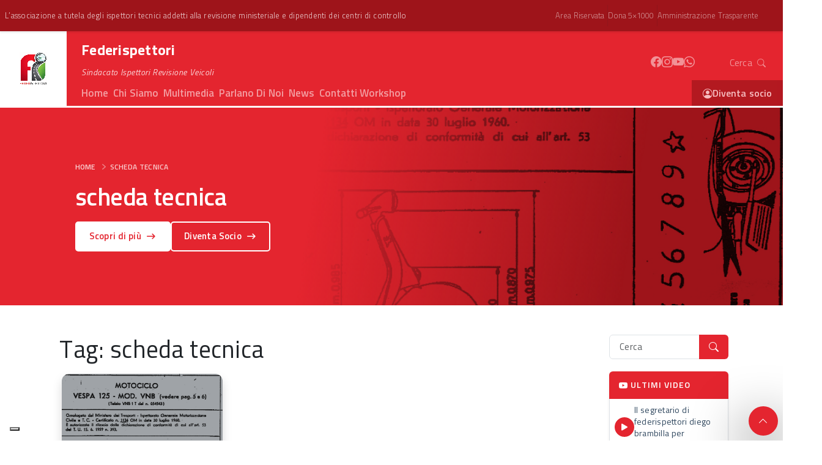

--- FILE ---
content_type: text/html; charset=UTF-8
request_url: https://federispettori.org/tag/scheda-tecnica/
body_size: 39727
content:
<!DOCTYPE html>
<html lang="it-IT">

<head>
    <meta charset="UTF-8">
    <meta name="viewport" content="width=device-width, initial-scale=1, shrink-to-fit=no">
    <!--link media="all" rel="stylesheet" href="https://federispettori.org/wp-content/themes/federispettori/assets/toruskit.bundle.min.css"--->
	
    <link rel="stylesheet" href="/wp-content/themes/federispettori/assets/css/custom.css">

    <link rel="stylesheet" href="/wp-content/themes/federispettori/assets/css/icofont.min.css">
	
	
    <script defer src="https://federispettori.org/wp-content/themes/federispettori/assets/toruskit.js"></script>
	<!--<script src="https://federispettori.org/wp-content/themes/federispettori/assets/toruskit.js.map"></script>--->


    <link rel="preload" href="https://fonts.googleapis.com/css2?family=Titillium+Web:ital,wght@0,100;0,300;0,400;0,500;0,600;0,700;0,900;1,100;1,300;1,400;1,500;1,600;1,700;1,900&display=swap" as="style" onload="this.onload=null;this.rel='stylesheet'" />
    <link rel="preload" href="https://cdn.jsdelivr.net/npm/bootstrap-icons@1.11.2/font/bootstrap-icons.min.css" as="style" onload="this.onload=null;this.rel='stylesheet'" />

    <noscript>
        <link href="https://fonts.googleapis.com/css2?family=Titillium+Web:ital,wght@0,100;0,300;0,400;0,500;0,600;0,700;0,900;1,100;1,300;1,400;1,500;1,600;1,700;1,900&display=swap" rel="stylesheet" type="text/css" />
        <link rel="stylesheet" href="https://cdn.jsdelivr.net/npm/bootstrap-icons@1.11.2/font/bootstrap-icons.min.css">
    </noscript>

    <link rel="stylesheet" href="/wp-content/themes/federispettori/assets/css/owl.carousel.min.css">

    <link rel="stylesheet" href="https://cdnjs.cloudflare.com/ajax/libs/OwlCarousel2/2.3.4/assets/owl.carousel.min.css">
    <link rel="stylesheet" href="https://cdnjs.cloudflare.com/ajax/libs/OwlCarousel2/2.3.4/assets/owl.theme.default.min.css">

    <script src="https://cdnjs.cloudflare.com/ajax/libs/jquery/3.3.1/jquery.min.js"></script>
    <script src="https://cdnjs.cloudflare.com/ajax/libs/OwlCarousel2/2.3.4/owl.carousel.min.js"></script>
	
	
	



    <!--link rel="stylesheet" rel="preload" as="style" type="text/css" media="all" href="https://cdn.jsdelivr.net/npm/bootstrap-icons@1.11.2/font/bootstrap-icons.min.css"-->
    <link rel="preconnect" href="https://fonts.googleapis.com">
    <link rel="preconnect" href="https://fonts.gstatic.com" crossorigin>
    <!--link href="https://fonts.googleapis.com/css2?family=Titillium+Web:ital,wght@0,100;0,300;0,400;0,600;0,700;0,900;1,100;1,300;1,400;1,600;1,700;1,900&display=swap" rel="stylesheet"-->
    <link href="https://fonts.googleapis.com/css2?family=Rubik:ital,wght@0,300..900;1,300..900&display=swap" rel="stylesheet">
    <link href="https://fonts.googleapis.com/css2?family=DM+Mono:ital,wght@0,300;0,400;0,500;1,300;1,400;1,500&family=DM+Sans:ital,opsz,wght@0,9..40,100..1000;1,9..40,100..1000&display=swap" rel="stylesheet">
    <link href="https://fonts.googleapis.com/css?family=Product+Sans%7CGoogle+Sans%7CGoogle+Sans+Text" rel="stylesheet">
    <link href="https://fonts.googleapis.com/css2?family=Plus+Jakarta+Sans:ital,wght@0,200..800;1,200..800&display=swap" rel="stylesheet">
    <link href="https://fonts.googleapis.com/css2?family=Karla:ital,wght@0,200..800;1,200..800&display=swap" rel="stylesheet">
    <link rel="stylesheet" type="text/css" href="https://cdn.jsdelivr.net/npm/swiper@11/swiper-bundle.min.css">
    <script src="https://cdn.jsdelivr.net/npm/swiper@11/swiper-bundle.min.js"></script>
	
    
	
    <title>scheda tecnica &#8211; Federispettori</title>
<meta name='robots' content='max-image-preview:large' />
<link rel='dns-prefetch' href='//cdnjs.cloudflare.com' />
<link rel="alternate" type="application/rss+xml" title="Federispettori &raquo; Feed" href="https://federispettori.org/feed/" />
<link rel="alternate" type="application/rss+xml" title="Federispettori &raquo; Feed dei commenti" href="https://federispettori.org/comments/feed/" />
<link rel="alternate" type="text/calendar" title="Federispettori &raquo; iCal Feed" href="https://federispettori.org/eventi/?ical=1" />
<link rel="alternate" type="application/rss+xml" title="Federispettori &raquo; scheda tecnica Feed del tag" href="https://federispettori.org/tag/scheda-tecnica/feed/" />
<style id='wp-img-auto-sizes-contain-inline-css'>
img:is([sizes=auto i],[sizes^="auto," i]){contain-intrinsic-size:3000px 1500px}
/*# sourceURL=wp-img-auto-sizes-contain-inline-css */
</style>
<style id='wp-emoji-styles-inline-css'>

	img.wp-smiley, img.emoji {
		display: inline !important;
		border: none !important;
		box-shadow: none !important;
		height: 1em !important;
		width: 1em !important;
		margin: 0 0.07em !important;
		vertical-align: -0.1em !important;
		background: none !important;
		padding: 0 !important;
	}
/*# sourceURL=wp-emoji-styles-inline-css */
</style>
<link rel='stylesheet' id='wp-block-library-css' href='https://federispettori.org/wp-includes/css/dist/block-library/style.min.css?ver=6.9' media='all' />
<style id='global-styles-inline-css'>
:root{--wp--preset--aspect-ratio--square: 1;--wp--preset--aspect-ratio--4-3: 4/3;--wp--preset--aspect-ratio--3-4: 3/4;--wp--preset--aspect-ratio--3-2: 3/2;--wp--preset--aspect-ratio--2-3: 2/3;--wp--preset--aspect-ratio--16-9: 16/9;--wp--preset--aspect-ratio--9-16: 9/16;--wp--preset--color--black: #000000;--wp--preset--color--cyan-bluish-gray: #abb8c3;--wp--preset--color--white: #ffffff;--wp--preset--color--pale-pink: #f78da7;--wp--preset--color--vivid-red: #cf2e2e;--wp--preset--color--luminous-vivid-orange: #ff6900;--wp--preset--color--luminous-vivid-amber: #fcb900;--wp--preset--color--light-green-cyan: #7bdcb5;--wp--preset--color--vivid-green-cyan: #00d084;--wp--preset--color--pale-cyan-blue: #8ed1fc;--wp--preset--color--vivid-cyan-blue: #0693e3;--wp--preset--color--vivid-purple: #9b51e0;--wp--preset--gradient--vivid-cyan-blue-to-vivid-purple: linear-gradient(135deg,rgb(6,147,227) 0%,rgb(155,81,224) 100%);--wp--preset--gradient--light-green-cyan-to-vivid-green-cyan: linear-gradient(135deg,rgb(122,220,180) 0%,rgb(0,208,130) 100%);--wp--preset--gradient--luminous-vivid-amber-to-luminous-vivid-orange: linear-gradient(135deg,rgb(252,185,0) 0%,rgb(255,105,0) 100%);--wp--preset--gradient--luminous-vivid-orange-to-vivid-red: linear-gradient(135deg,rgb(255,105,0) 0%,rgb(207,46,46) 100%);--wp--preset--gradient--very-light-gray-to-cyan-bluish-gray: linear-gradient(135deg,rgb(238,238,238) 0%,rgb(169,184,195) 100%);--wp--preset--gradient--cool-to-warm-spectrum: linear-gradient(135deg,rgb(74,234,220) 0%,rgb(151,120,209) 20%,rgb(207,42,186) 40%,rgb(238,44,130) 60%,rgb(251,105,98) 80%,rgb(254,248,76) 100%);--wp--preset--gradient--blush-light-purple: linear-gradient(135deg,rgb(255,206,236) 0%,rgb(152,150,240) 100%);--wp--preset--gradient--blush-bordeaux: linear-gradient(135deg,rgb(254,205,165) 0%,rgb(254,45,45) 50%,rgb(107,0,62) 100%);--wp--preset--gradient--luminous-dusk: linear-gradient(135deg,rgb(255,203,112) 0%,rgb(199,81,192) 50%,rgb(65,88,208) 100%);--wp--preset--gradient--pale-ocean: linear-gradient(135deg,rgb(255,245,203) 0%,rgb(182,227,212) 50%,rgb(51,167,181) 100%);--wp--preset--gradient--electric-grass: linear-gradient(135deg,rgb(202,248,128) 0%,rgb(113,206,126) 100%);--wp--preset--gradient--midnight: linear-gradient(135deg,rgb(2,3,129) 0%,rgb(40,116,252) 100%);--wp--preset--font-size--small: 13px;--wp--preset--font-size--medium: 20px;--wp--preset--font-size--large: 36px;--wp--preset--font-size--x-large: 42px;--wp--preset--spacing--20: 0.44rem;--wp--preset--spacing--30: 0.67rem;--wp--preset--spacing--40: 1rem;--wp--preset--spacing--50: 1.5rem;--wp--preset--spacing--60: 2.25rem;--wp--preset--spacing--70: 3.38rem;--wp--preset--spacing--80: 5.06rem;--wp--preset--shadow--natural: 6px 6px 9px rgba(0, 0, 0, 0.2);--wp--preset--shadow--deep: 12px 12px 50px rgba(0, 0, 0, 0.4);--wp--preset--shadow--sharp: 6px 6px 0px rgba(0, 0, 0, 0.2);--wp--preset--shadow--outlined: 6px 6px 0px -3px rgb(255, 255, 255), 6px 6px rgb(0, 0, 0);--wp--preset--shadow--crisp: 6px 6px 0px rgb(0, 0, 0);}:where(.is-layout-flex){gap: 0.5em;}:where(.is-layout-grid){gap: 0.5em;}body .is-layout-flex{display: flex;}.is-layout-flex{flex-wrap: wrap;align-items: center;}.is-layout-flex > :is(*, div){margin: 0;}body .is-layout-grid{display: grid;}.is-layout-grid > :is(*, div){margin: 0;}:where(.wp-block-columns.is-layout-flex){gap: 2em;}:where(.wp-block-columns.is-layout-grid){gap: 2em;}:where(.wp-block-post-template.is-layout-flex){gap: 1.25em;}:where(.wp-block-post-template.is-layout-grid){gap: 1.25em;}.has-black-color{color: var(--wp--preset--color--black) !important;}.has-cyan-bluish-gray-color{color: var(--wp--preset--color--cyan-bluish-gray) !important;}.has-white-color{color: var(--wp--preset--color--white) !important;}.has-pale-pink-color{color: var(--wp--preset--color--pale-pink) !important;}.has-vivid-red-color{color: var(--wp--preset--color--vivid-red) !important;}.has-luminous-vivid-orange-color{color: var(--wp--preset--color--luminous-vivid-orange) !important;}.has-luminous-vivid-amber-color{color: var(--wp--preset--color--luminous-vivid-amber) !important;}.has-light-green-cyan-color{color: var(--wp--preset--color--light-green-cyan) !important;}.has-vivid-green-cyan-color{color: var(--wp--preset--color--vivid-green-cyan) !important;}.has-pale-cyan-blue-color{color: var(--wp--preset--color--pale-cyan-blue) !important;}.has-vivid-cyan-blue-color{color: var(--wp--preset--color--vivid-cyan-blue) !important;}.has-vivid-purple-color{color: var(--wp--preset--color--vivid-purple) !important;}.has-black-background-color{background-color: var(--wp--preset--color--black) !important;}.has-cyan-bluish-gray-background-color{background-color: var(--wp--preset--color--cyan-bluish-gray) !important;}.has-white-background-color{background-color: var(--wp--preset--color--white) !important;}.has-pale-pink-background-color{background-color: var(--wp--preset--color--pale-pink) !important;}.has-vivid-red-background-color{background-color: var(--wp--preset--color--vivid-red) !important;}.has-luminous-vivid-orange-background-color{background-color: var(--wp--preset--color--luminous-vivid-orange) !important;}.has-luminous-vivid-amber-background-color{background-color: var(--wp--preset--color--luminous-vivid-amber) !important;}.has-light-green-cyan-background-color{background-color: var(--wp--preset--color--light-green-cyan) !important;}.has-vivid-green-cyan-background-color{background-color: var(--wp--preset--color--vivid-green-cyan) !important;}.has-pale-cyan-blue-background-color{background-color: var(--wp--preset--color--pale-cyan-blue) !important;}.has-vivid-cyan-blue-background-color{background-color: var(--wp--preset--color--vivid-cyan-blue) !important;}.has-vivid-purple-background-color{background-color: var(--wp--preset--color--vivid-purple) !important;}.has-black-border-color{border-color: var(--wp--preset--color--black) !important;}.has-cyan-bluish-gray-border-color{border-color: var(--wp--preset--color--cyan-bluish-gray) !important;}.has-white-border-color{border-color: var(--wp--preset--color--white) !important;}.has-pale-pink-border-color{border-color: var(--wp--preset--color--pale-pink) !important;}.has-vivid-red-border-color{border-color: var(--wp--preset--color--vivid-red) !important;}.has-luminous-vivid-orange-border-color{border-color: var(--wp--preset--color--luminous-vivid-orange) !important;}.has-luminous-vivid-amber-border-color{border-color: var(--wp--preset--color--luminous-vivid-amber) !important;}.has-light-green-cyan-border-color{border-color: var(--wp--preset--color--light-green-cyan) !important;}.has-vivid-green-cyan-border-color{border-color: var(--wp--preset--color--vivid-green-cyan) !important;}.has-pale-cyan-blue-border-color{border-color: var(--wp--preset--color--pale-cyan-blue) !important;}.has-vivid-cyan-blue-border-color{border-color: var(--wp--preset--color--vivid-cyan-blue) !important;}.has-vivid-purple-border-color{border-color: var(--wp--preset--color--vivid-purple) !important;}.has-vivid-cyan-blue-to-vivid-purple-gradient-background{background: var(--wp--preset--gradient--vivid-cyan-blue-to-vivid-purple) !important;}.has-light-green-cyan-to-vivid-green-cyan-gradient-background{background: var(--wp--preset--gradient--light-green-cyan-to-vivid-green-cyan) !important;}.has-luminous-vivid-amber-to-luminous-vivid-orange-gradient-background{background: var(--wp--preset--gradient--luminous-vivid-amber-to-luminous-vivid-orange) !important;}.has-luminous-vivid-orange-to-vivid-red-gradient-background{background: var(--wp--preset--gradient--luminous-vivid-orange-to-vivid-red) !important;}.has-very-light-gray-to-cyan-bluish-gray-gradient-background{background: var(--wp--preset--gradient--very-light-gray-to-cyan-bluish-gray) !important;}.has-cool-to-warm-spectrum-gradient-background{background: var(--wp--preset--gradient--cool-to-warm-spectrum) !important;}.has-blush-light-purple-gradient-background{background: var(--wp--preset--gradient--blush-light-purple) !important;}.has-blush-bordeaux-gradient-background{background: var(--wp--preset--gradient--blush-bordeaux) !important;}.has-luminous-dusk-gradient-background{background: var(--wp--preset--gradient--luminous-dusk) !important;}.has-pale-ocean-gradient-background{background: var(--wp--preset--gradient--pale-ocean) !important;}.has-electric-grass-gradient-background{background: var(--wp--preset--gradient--electric-grass) !important;}.has-midnight-gradient-background{background: var(--wp--preset--gradient--midnight) !important;}.has-small-font-size{font-size: var(--wp--preset--font-size--small) !important;}.has-medium-font-size{font-size: var(--wp--preset--font-size--medium) !important;}.has-large-font-size{font-size: var(--wp--preset--font-size--large) !important;}.has-x-large-font-size{font-size: var(--wp--preset--font-size--x-large) !important;}
/*# sourceURL=global-styles-inline-css */
</style>

<style id='classic-theme-styles-inline-css'>
/*! This file is auto-generated */
.wp-block-button__link{color:#fff;background-color:#32373c;border-radius:9999px;box-shadow:none;text-decoration:none;padding:calc(.667em + 2px) calc(1.333em + 2px);font-size:1.125em}.wp-block-file__button{background:#32373c;color:#fff;text-decoration:none}
/*# sourceURL=/wp-includes/css/classic-themes.min.css */
</style>
<link rel='stylesheet' id='wpforms-form-locker-frontend-css' href='https://federispettori.org/wp-content/plugins/wpforms-form-locker/assets/css/frontend.min.css?ver=2.8.0' media='all' />
<link rel='stylesheet' id='torus-css' href='https://federispettori.org/wp-content/themes/federispettori/assets/toruskit.css?ver=3.5.2' media='all' />
<link rel='stylesheet' id='style-css' href='https://federispettori.org/wp-content/themes/federispettori/style.css?ver=3.5.2' media='all' />
<link rel='stylesheet' id='main-css' href='https://federispettori.org/wp-content/themes/federispettori/build/main.css?ver=3.5.2' media='all' />
<link rel="https://api.w.org/" href="https://federispettori.org/wp-json/" /><link rel="alternate" title="JSON" type="application/json" href="https://federispettori.org/wp-json/wp/v2/tags/447" /><link rel="EditURI" type="application/rsd+xml" title="RSD" href="https://federispettori.org/xmlrpc.php?rsd" />
<meta name="generator" content="WordPress 6.9" />
<meta name="tec-api-version" content="v1"><meta name="tec-api-origin" content="https://federispettori.org"><link rel="alternate" href="https://federispettori.org/wp-json/tribe/events/v1/events/?tags=scheda-tecnica" /><link rel="icon" href="https://federispettori.org/wp-content/uploads/2024/08/cropped-federispettori-favicon-32x32.png" sizes="32x32" />
<link rel="icon" href="https://federispettori.org/wp-content/uploads/2024/08/cropped-federispettori-favicon-192x192.png" sizes="192x192" />
<link rel="apple-touch-icon" href="https://federispettori.org/wp-content/uploads/2024/08/cropped-federispettori-favicon-180x180.png" />
<meta name="msapplication-TileImage" content="https://federispettori.org/wp-content/uploads/2024/08/cropped-federispettori-favicon-270x270.png" />
		<style id="wp-custom-css">
			/*@import url('https://fonts.googleapis.com/css2?family=DM+Mono:ital,wght@0,300;0,400;0,500;1,300;1,400;1,500&family=DM+Sans:ital,opsz,wght@0,9..40,100..1000;1,9..40,100..1000&display=swap');*/

.border-top-primary {
    border-color: hsl(357.39deg 77.53% 34.9% / 41%) !important;
    border-top: 1px solid;
}

.bg-lighten-xxs {
    --tor-bg-lightness: 1.16 !important;
}

.z-index-999 {
    z-index: 9999 !important;
}

.modal-backdrop.show {
    opacity: 0.65;
}

aside#primary-two.FixedWidget__fixed_widget__pinned {
    top: 10ch !important;
}

div#widget-area.show {
    top: 10ch !important;
}

aside#primary-two.active {
    top: 10ch;
}


.mt-n9 {
    margin-top: -11rem !important;
}

.mt-n10 {
    margin-top: -12rem !important;
}


.circle-xs, .square-xs {
    padding: 0.4rem !important;
}

/* Stile per allineare l'icona e il testo */
.menu-item-with-icon {
    display: flex;
    align-items: center;
	  column-gap: 5px;
	color: var(--federispettori-text-blue);
	border-left: 5px solid #fff !important;
}

.menu-item-with-icon a {
	color: var(--federispettori-text-blue);
}

/* Stile per le icone */
.menu-item-with-icon:before {
    /*margin-right: 2px; /* Spazio tra icona e testo */
    font-size: 90%;
	display: inline !important;
    line-height: 10px !important;
}

.menu-item-with-icon.current_page_item {
	border-left: 5px solid !important;
}

.menu-item-with-icon.current_page_item, .menu-item-with-icon.current_page_item a {
    color: #e4252f !important;
}


.ls--2px {
    letter-spacing: -2px;
}

.ls--25px {
    letter-spacing: -2.5px;
}

.ls--3px {
    letter-spacing: -3px;
}

.ls--35px {
    letter-spacing: -3.5px;
}

.ls--4px {
    letter-spacing: -4px;
}

.ls-3px {
	letter-spacing:3px !important;
}

.ls-5px {
	letter-spacing:5px !important;
}

.lh-15 {
    line-height: 1.5em;
}

.btn:hover:not(.btn-link, .btn-hero-primary, a.bg-federispettori-primary, a.bg-federispettori-secondary), .wp-block-button .wp-block-button__link:hover {
	background-color: unset;
}

.btn:active:not(.btn-link, .btn-hero-primary, a.bg-federispettori-primary, a.bg-federispettori-secondary) {
	background-color: unset;
	box-shadow: unset;
}

.btn:focus-visible, .wp-block-button .wp-block-button__link:focus-visible {
	background-color: unset;
	box-shadow: unset;
}

.btn-hero-primary {
	color: var(--federispettori-text-primary) !important;
	    font-size: clamp(14px, 2vw, 15px) !important;
	line-height: 26px;
	background-color: #fff !important;
	border: 3px solid #fff;
	border-radius: 5px !important;
	box-shadow: var(--tor-shadow-inset) var(--tor-shadow-offsetX, 0rem) calc(0.75rem + var(--tor-shadow-offsetY, 0rem)) 2rem rgba(0, 0, 0, calc(0.25 * 1)) !important;
	padding: .5rem 1.25rem;
	    will-change: background-color;
	font-weight: 600;
	font-family: var(--font-family-primary) !important;
	transition: all 0.25s ease-in-out !important;
    -moz-transition: all 0.25s ease-in-out !important;
    -webkit-transition: all 0.25s ease-in-out !important;
    -o-transition: all 0.25s ease-in-out !important;
}


.btn-hero-outline-primary {
	color: #fff !important;
	    font-size: clamp(14px, 2vw, 15px) !important;
	line-height: 28px;
	background-color: transparent !important;
	background-image: none !important;
	border: 2px solid #fff !important;
	border-radius: 5px !important;
	box-shadow: var(--tor-shadow-inset) var(--tor-shadow-offsetX, 0rem) calc(0.75rem + var(--tor-shadow-offsetY, 0rem)) 2rem rgba(0, 0, 0, calc(0.25 * 1)) !important;
	padding: .5rem 1.25rem;
	    will-change: background-color;
	font-weight: 600;
	font-family: var(--font-family-primary) !important;
	transition: all 0.25s ease-in-out !important;
    -moz-transition: all 0.25s ease-in-out !important;
    -webkit-transition: all 0.25s ease-in-out !important;
    -o-transition: all 0.25s ease-in-out !important;
}


.border-dark-gray {
    border-color: #6c7885 !important;
}


.rounded-top-18 {
	border-top-left-radius: 18px !important;
	border-top-right-radius: 18px !important;
}

.rounded-bottom-18 {
	border-bottom-left-radius: 18px !important;
	border-bottom-right-radius: 18px !important;
}

.rounded-top-12 {
	border-top-left-radius: 12px !important;
	border-top-right-radius: 12px !important;
}

.rounded-bottom-12 {
	border-bottom-left-radius: 12px !important;
	border-bottom-right-radius: 12px !important;
}


.breadcrumb-item+.breadcrumb-item:before {
    opacity: .5;
    line-height: 1.3em;
}

.breadcrumb-item+.breadcrumb-item {
    padding-left: 5px;
}


.entry-title:first-letter, .list-item:first-letter {
  text-transform:capitalize;
}

.checkerboard {
  background-color: #eee;
  background-image: linear-gradient(45deg, rgba(0, 0, 0, 0.25) 25%, transparent 0, transparent 75%, rgba(0, 0, 0, 0.25) 0), linear-gradient(45deg, rgba(0, 0, 0, 0.25) 25%, transparent 0, transparent 75%, rgba(0, 0, 0, 0.25) 0);
  background-position: 0 0, 15px 15px;
  background-size: 30px 30px;
}


.pattern {
    position: absolute;
    width: 100vw;
    height: 100vh;
    background-color: #f8f9fa;
    background-image: linear-gradient(var(--bs-gray-400) 1.2px, transparent 1.2px), linear-gradient(to right, var(--bs-light-border-subtle) 1.2px, #ffffff 1.2px);
    background-size: 36px 36px;
}

.bg-stripes {
    background-image: url(/wp-content/uploads/2024/05/bg-stripes.png);
    background-color: transparent;
    -webkit-box-sizing: border-box;
    -moz-box-sizing: border-box;
    box-sizing: border-box;
    overflow-x: hidden;
}

/* BADGE CAT AGGIORNAMENTI */
.cat-3 {
	background-color: var(--federispettori-primary) !important;
}
/* BADGE CAT OPERATORI */
.cat-4 {
	background-color: #3C841E !important;
}
/* BADGE CAT UTENTI */
.cat-5 {
	background-color: #e47b25 !important;
}

/* BADGE CAT PILLOLE */
.cat-1042 {
	background-color: var(--federispettori-text-blue) !important;
}

/* BADGE CAT CONFESSIONI */
.cat-966 {
	background: var(--bs-orange) !important;
}


header.header-category,
header.bg-header-area-tecnica,
header.bg-header-overlay {
	/*height: clamp(min(10vw, 20rem), 425px, max(90vw, 300px));*/
    display: grid;
    align-items: center;
}



.bg-header-overlay-invert:before {
    content: "";
    /* z-index: 2; */
    position: absolute;
    top: 0px;
    right: 0px;
    bottom: 0px;
    left: 0px;
    background: rgb(158, 20, 25);
    background: -moz-linear-gradient(99deg, rgb(228 37 47) 40%, rgb(228 37 47 / 69%) 80%, rgba(158, 20, 25, 0) 100%) !important;
    background: -webkit-linear-gradient(99deg, rgb(158 20 26) 40%, rgb(194 108 112) 80%, rgb(135 135 134) 100%) !important;
    background: linear-gradient(99deg, rgb(158 20 26) 40%, rgb(194 108 112) 80%, rgb(135 135 134) 100%) !important;
    filter: progid:DXImageTransform.Microsoft.gradient(startColorstr="#9e1419", endColorstr="#9e1419", GradientType=1);
    background-position: right center !important;
    background-repeat: no-repeat !important;
    background-size: cover !important;
}


.dropdown-menu.search-header {
    min-width: 250px;
}


.bs-tooltip-auto[data-popper-placement^=top] .tooltip-arrow:before, .bs-tooltip-top .tooltip-arrow:before {
    top: -8px;
}


a.btn-hover {
  --s: 0.1em;   /* the thickness of the line */
  --c: #e4252f; /* the color */
  
  color: #000;
  padding-bottom: var(--s) !important;
  background: 
    linear-gradient(90deg,var(--c) 50%,#e4252f 0) calc(100% - var(--_p,0%))/200% 100%,
    linear-gradient(var(--c) 0 0) 0% 100%/var(--_p,0%) var(--s) no-repeat;
  -webkit-background-clip: text,padding-box;
          background-clip: text,padding-box;
  transition: 0.5s;
}
a.btn-hover:hover {
  --_p: 100%
}



.circle img {
    object-fit: contain;
}


.tooltip-inner, .popover-body {
    font-family: var(--font-family-primary) !important;
}

.popover {
    border: 1px solid #dedede;
    box-shadow: var(--bs-box-shadow-lg);
	font-size: 13px;
}


.breadcrumb-dividers-chevron .breadcrumb-item+.breadcrumb-item:before {
    font-size: 10px;
	margin-top: 4px;
    height: 9px;
	opacity: .8;
}

@media (max-width: 780px)
{
	.breadcrumb-dividers-chevron .breadcrumb-item+.breadcrumb-item:before 	{
		margin-top: 0px;
	}
}



li.megamenu-socio a, li.megamenu-articoli a, li.megamenu-multimedia a {
    display: flex;
    justify-content: space-between;
}


.h-18rem {
    height: 18rem !important;
}

div#more-2 {
    transition: scale 3s ease-in !important;
}

div#more-2.clicked {
    /*transform: scale(0);*/
    transition: scale 3s ease-in;
	    /*display: none;*/
}

.btn-desktop img {
	transition: filter 0.25s ease-in-out !important;
    -moz-transition: filter 0.25s ease-in-out !important;
    -webkit-transition: filter 0.25s ease-in-out !important;
    -o-transition: filter 0.25s ease-in-out !important;
}

.btn-desktop .hovered:hover img {
    filter: invert(1) !important;
}

/* ARCHIVIO */

.single-default-news {
    position: relative;
    overflow: hidden;
    margin-bottom: 30px;
}
.single-default-news .news-content {
    position: absolute;
    bottom: 0;
    left: 0;
    width: 100%;
    height: auto;
    padding: 30px;
    z-index: 2;
}

.single-default-news .tags {
    top: 15px;
    left: 15px;
    position: absolute;
    -webkit-transition: 0.5s;
    transition: 0.5s;
}

.single-default-news .tags a {
    display: inline-block;
    color: #ffffff;
    font-size: 13px;
    font-weight: 700;
    text-transform: capitalize;
    padding: 5px 15px;
    background-color: var(--federispettori-primary) !important;
}

.single-default-inner-news .tags {
    top: 15px;
    left: 15px;
    position: absolute;
    -webkit-transition: 0.5s;
    transition: 0.5s;
}

.tags.bg-2 a {
    background-color: #ff5575 !important;
}

.single-default-inner-news .tags a {
    display: inline-block;
    color: #ffffff;
    font-size: 13px;
    font-weight: 700;
    text-transform: capitalize;
    padding: 5px 15px;
    background-color: var(--federispettori-primary) !important;
}

.single-default-news .news-content ul li {
    display: inline-block;
    margin-right: 15px;
    color: #ffffff;
    font-weight: 500;
}

.single-default-news .news-content ul li:last-child {
    margin-right: 0;
}

.single-default-news .news-content h3 {
    font-size: 25px;
    line-height: 1.5;
    margin-bottom: 0;
    margin-top: 15px;
}


.single-default-inner-news .link-overlay {
    position: absolute;
    top: 0;
    left: 0;
    width: 100%;
    height: 100%;
    z-index: 1;
}

.single-default-inner-news .news-content {
    background-color: #ffffff;
    padding: 28px 20px;
}

.single-default-inner-news {
    position: relative;
}


.single-default-inner-news .news-content h3 {
    font-size: 20px;
    margin-bottom: 0;
    -webkit-transition: 0.5s;
    transition: 0.5s;
    line-height: 1.4;
}

.single-default-inner-news .news-content span {
    display: block;
    font-size: 14px;
    color: #8a8a8a;
    margin-top: 10px;
}

.single-default-inner-news .news-image {
    overflow: hidden;
}



.single-popular-news {
    position: relative;
    margin-bottom: 30px;
}

.single-popular-news .news-content {
    margin-top: 15px;
}

.single-popular-news .news-content h3 {
    font-size: 20px;
    margin-bottom: 0;
    -webkit-transition: 0.5s;
    transition: 0.5s;
    line-height: 1.4;
}

.single-popular-news .news-content span {
    display: block;
    font-size: 14px;
    color: #8a8a8a;
    margin-top: 10px;
}

.single-popular-news .link-overlay {
    position: absolute;
    top: 0;
    left: 0;
    width: 100%;
    height: 100%;
    z-index: 1;
}

.single-popular-news .tags {
    top: 15px;
    left: 15px;
    position: absolute;
    -webkit-transition: 0.5s;
    transition: 0.5s;
}

.single-popular-news .tags a {
    display: inline-block;
    color: #ffffff;
    font-size: 12px;
    font-weight: 700;
    text-transform: capitalize;
    padding: 5px 15px;
    background-color: var(--federispettori-primary);
}

.tags.bg-4 a {
    background-color: var(--federispettori-primary) !important;
}

.section-title {
    position: relative;
}

.section-title h3 {
    margin-bottom: 0;
    font-size: 26px;
    border-left: 4px solid var(--federispettori-primary);
    padding-left: 14px;
	letter-spacing: -0.5px;
}


.news-image.has-bg-img {
    height: 14em !important;
}



.owl-nav button {
  position: absolute;
  top: 50%;
  background-color: #000;
  color: #fff;
  margin: 0;
  transition: all 0.3s ease-in-out;
}
.owl-nav button.owl-prev {
  left: 0;
}
.owl-nav button.owl-next {
  right: 0;
}

.owl-dots {
  text-align: center;
  padding-top: 15px;
}
.owl-dots button.owl-dot {
  width: 15px;
  height: 15px;
  border-radius: 50%;
  display: inline-block;
  background: #ccc;
  margin: 0 6px;
}
.owl-dots button.owl-dot:focus {
  outline: none;
}
.owl-nav button {
    position: absolute;
    top: 50%;
    transform: translateY(-50%);
    background: rgba(255, 255, 255, 0.38) !important;
}

.owl-nav button:focus {
    outline: none;
}

.owl-carousel span {
    font-size: 70px;    
    position: relative;
    top: -5px;
}

.owl-theme .owl-dots .owl-dot span {
    display: none;
}


.owl-theme .owl-nav [class*=owl-] {
    background: var(--federispettori-primary) !important;
    height: 3.5em;
    width: 3.5em;
    font-size: 10px !important;
	margin: 5px 25px;
	top: 45%;
}

.owl-carousel button span {
    font-size: 38px;
    position: relative;
    top: -15px;
	color: #fff;
}

.owl-dots button.owl-dot.active {
    background-color: var(--federispettori-primary) !important;
}



.scale-bg-hover {
    background-size: 120%;
    transition: all 0.5s ease-in-out;
}

.scale-bg-hover:hover {
    background-size: 140%;
    transition: all 0.5s ease-in-out;
}

.scale-bg-hover-invert {
    background-size: 140%;
    transition: all 0.5s ease-in-out;
}

.scale-bg-hover-invert:hover {
    background-size: 120%;
    transition: all 0.5s ease-in-out;
}


.stay-connected {
    display: -ms-flexbox;
    display: -webkit-box;
    display: flex;
    -ms-flex-wrap: wrap;
    flex-wrap: wrap;
    padding: 0;
    margin: 0 0 20px;
    list-style-type: none;
    text-align: center;
}

.stay-connected li {
    -ms-flex: 0 0 33%;
    -webkit-box-flex: 0;
    flex: 0 0 33%;
    max-width: 33%;
    background-color: #f5f6fa;
    align-items: center;
    display: flex;
    justify-content: center;
	-ms-flex-wrap: wrap;
    flex-wrap: wrap;
}

.stay-connected li:first-child a {
    /*border-left: 0;*/
}

.stay-connected li a {
    /*padding: 15px;*/
    /*border-left: 1px solid #eeeeee;*/
    color: #232323;
}

.stay-connected li a span i {
    width: 50px;
    height: 50px;
    line-height: 50px;
    background-color: #d72924;
    color: #ffffff;
    border-radius: 50%;
    font-size: 20px;
    display: inline-block;
	transition: all 0.35s ease-in-out !important;
}

ul.stay-connected li a span i:hover:not(span) {
    transform: scale(0.95);
	transition: all 0.35s ease-in-out !important;
}

.stay-connected li a b {
    display: flex;
	justify-content: center;
    margin-top: 8px;
    font-size: 18px;
}

.stay-connected li a span {
    display: flex;
	justify-content: center;
    color: #8a8a8a;
}

.health-lifestyle-news-slides.owl-carousel button.owl-prev,
.politics-news-slides.owl-carousel.owl-slider button.owl-prev {
    position: absolute;
    top: -35px;
    left: auto;
    right: 0px;
	background: transparent !important;
    font-size: 20px !important;
}

.health-lifestyle-news-slides.owl-carousel button.owl-next,
.politics-news-slides.owl-carousel.owl-slider button.owl-next {
    position: absolute;
    top: -35px;
    left: auto;
    right: -40px;
	background: transparent !important;
    font-size: 20px !important;
}


.text-shadow {
	text-shadow: 0 1px 2px rgba(0, 0, 0, 0.2);
}


.card-corner.bottom-left {
    left: 0;
    bottom: 0;
    top: auto;
}

.corner-bottom-left {
    border-style: solid;
    border-width: 0 2.5em 2.5em 0 !important;
    border-color: transparent #fff transparent transparent;
    transform: rotate(180deg);
}


.form-dark.inputs-transparent .form-control::placeholder {
    color: #fff;
}


.marquee {
    overflow: hidden;
    white-space: nowrap;
    box-sizing: border-box;
}

.marquee a {
    display: inline-block;
    padding-left: 100%;
    animation: marquee 12s linear infinite;
    white-space: nowrap;
	transition: all 0.5s ease-in-out;
}

@keyframes marquee {
    0% {
        transform: translateX(100%);
    }
    100% {
        transform: translateX(-100%);
    }
}


[data-tor*=":radiate.facebook"] {
    --tor-loop-radiate-value: 0.75rem;
    --tor-loop-color-0: rgb(59, 89, 152);
    --tor-loop-color-100: rgba(31, 68, 255, 0);
}


[data-tor*=":radiate.youtube"] {
    --tor-loop-radiate-value: 0.75rem;
    --tor-loop-color-0: rgb(215, 41, 36);
    --tor-loop-color-100: rgba(31, 68, 255, 0);
}



[data-tor*=":radiate.linkedin"] {
    --tor-loop-radiate-value: 0.75rem;
    --tor-loop-color-0: rgb(25, 118, 210);
    --tor-loop-color-100: rgba(31, 68, 255, 0);
}



[data-tor*=":radiate.whatsapp"] {
    --tor-loop-radiate-value: 0.75rem;
    --tor-loop-color-0: rgb(60 132 30);
    --tor-loop-color-100: rgba(31, 68, 255, 0);
}


.autoplay-progress {
      position: absolute;
      right: 16px;
      bottom: 16px;
      z-index: 10;
      width: 48px;
      height: 48px;
      display: flex;
      align-items: center;
      justify-content: center;
      font-weight: 600;
      /*color: var(--swiper-theme-color);*/
	   color: var(--bs-white);
    }

    .autoplay-progress svg {
      --progress: 0;
      position: absolute;
      left: 0;
      top: 0px;
      z-index: 10;
      width: 100%;
      height: 100%;
      stroke-width: 3px;
      stroke: var(--bs-white);
      fill: none;
      stroke-dashoffset: calc(125.6px * (1 - var(--progress)));
      stroke-dasharray: 125.6;
      transform: rotate(-90deg);
    }



span.wpcf7-spinner {
    display: none;
}



div#content.entry-content div#adv-300x600-container,
div#content.entry-content div#adv-970x250-container,
div#content.entry-content div#adv-728x90-container {
    display: none !important;
}


.tribe-events,
.tribe-events-event-meta,
.tribe-events .tribe-events-c-subscribe-dropdown .tribe-events-c-subscribe-dropdown__button {
	font-family: inherit;
	line-height: 1em !important;
}

.tribe-events-c-subscribe-dropdown .tribe-events-c-subscribe-dropdown__button {
	width: 250px;
	display: flex;
	justify-content: center;
	align-items: center;
}


.tribe-events-venue-map>iframe {
    min-height: 400px;
	  border-radius: 10px;
}

.tribe-events .tribe-events-c-subscribe-dropdown .tribe-events-c-subscribe-dropdown__button:hover {
	background-color: var(--federispettori-primary) !important;
	color: #fff !important;
	transition: all 0.24s ease-in !important;
}

.tribe-events .tribe-events-c-subscribe-dropdown .tribe-events-c-subscribe-dropdown__button:hover button {
	color: #fff !important;
	transition: all 0.24s ease-in !important;
}


svg.tribe-common-c-svgicon.tribe-common-c-svgicon--cal-export.tribe-events-c-subscribe-dropdown__export-icon {
    width: 18px;
    margin-top: 1px;
}


@media (max-width: 780px)
{
	.tribe-common .tribe-common-g-row {
    flex-direction: column;
	}
}



.tribe-common--breakpoint-medium.tribe-events .tribe-events-calendar-list__event-featured-image-wrapper {
    /*width: calc(6% * 5) !important;*/
    margin-left: auto;
}


.tribe-common a:not(.tribe-common-anchor--unstyle):focus {
    outline: 0;
}


.tribe-events .tribe-events-calendar-list__event-row--featured .tribe-events-calendar-list__event-date-tag-datetime:after {
    background-color: var(--tec-color-accent-primary);
    border-radius: var(--tec-border-radius-default);
    content: "";
    height: 100%;
    position: absolute;
    right: calc(100% - 3px);
    width: 3px;
	display: none;
}

section#tribe-events-pg-template {
    max-width: 1200px;
	  padding: 10px 5px;
}

body.post-template-default.single.single-post li.news a:not(.dropdown-menu a) {
    color: #fff;
}


.tribe-common.tribe-events,
span.tribe-events-c-top-bar__datepicker-desktop.tribe-common-a11y-hidden,
.tribe-common--breakpoint-medium.tribe-common .tribe-common-h6--min-medium,
ul.tribe-events-c-nav__list li span{
	font-family: var(--font-family-primary) !important;
	font-weight: 600;
}


a.btn-federispettori,
button.btn-federispettori {
    background: var(--color-secondary) !important;
    color: #fff !important;
    padding: 0.65em 0.95em;
    border-radius: 5px !important;
    font-weight: 600 !important;
}

button.wpforms-submit {
    border: 0;
    padding: 1rem 2rem !important;
    font-size: 15px;
    text-transform: uppercase;
    letter-spacing: 1px;
    line-height: 1;
}

.wpforms-submit:hover {
	background: var(--color-secondary) !important;
    color: #fff !important;
}

a.btn-federispettori-outline,
button.btn-federispettori-outline {
    background: transparent !important;
    color: var(--color-secondary) !important;
    padding: 0.65em 0.95em;
    border-radius: 5px !important;
    border: 1px solid currentColor !important;
    font-weight: 600 !important;
}

/*ul#menu-top-bar-menu li:not(:last-child):after {
    content: '|';
}*/



ul#menu-top-bar-menu li.divider {
    padding-right: 5px;
    border-right: 1px solid rgb(114 27 32 / 31%);
}


legend.wpforms-field-label {
    font-size: inherit;
}

label.wpforms-field-label, legend.wpforms-field-label {
    padding: 0px 0px 10px;
	    font-weight: normal !important;
    font-size: 14px;
    letter-spacing: 0px;
	    margin: 0;
}

div.accettazione ul {
    list-style: none;
    margin: 0;
    padding: 0;
    line-height: 2em;
}

div.accettazione fieldset ul li {
    display: flex;
	 align-items: center;
}

.wpforms-submit-container {
    text-align: right;
}

.wpforms-field-container div:not(.wpforms-field-file-upload) {
    padding-bottom: 2px !important;
}

div.wpforms-container div.wpforms-uploader {
    padding: 0 !important;
}

.wpforms-layout-row div {
    padding-right: 2px !important;
    padding-left: 2px !important;
}

.iti__flag-container div {
    padding-left: 10px !important;
}

.iti__selected-flag {
    cursor: not-allowed;
    pointer-events: none;
}

.iti__country-container button .iti__flag.iti__it {
  margin-left: 5px;
}

.iti__country-container button:hover {
  background: unset !important;
}

body .iti__flag-container {
    left: 6px !important;
}

.wpforms-form .iti--allow-dropdown .iti__flag-container:hover .iti__selected-flag {
    background: unset !important;
}

div.wpforms-container-full .wpforms-form .iti--allow-dropdown .iti__flag-container .iti__selected-flag:focus {
	border-color: transparent !important;
	box-shadow: none !important;
}

.iti__arrow {
    visibility: hidden !important;
}

.wpforms-clear.wpforms-pagebreak-left {
	display: flex;
	justify-content: space-between;
}

.wpforms-clear.wpforms-pagebreak-left button.wpforms-page-prev {
    display: flex;
    margin-right: auto !important;
}

.wpforms-clear.wpforms-pagebreak-left button.wpforms-page-next {
    display: flex;
    margin-left: auto !important;
}

button.wpforms-page-button.wpforms-page-next, button.wpforms-page-button.wpforms-page-next:hover,
button.wpforms-page-button.wpforms-page-prev, button.wpforms-page-button.wpforms-page-prev:hover, button.btn-submit {
    background-color: #E4252F  !important;
	opacity: 1 !important;
	background-image: none !important;
    padding: 10px 30px;
	    /*margin: 0 !important;*/
	color: #fff;
	    border: 0;
    border-radius: 6px;
	font-weight: 600;
	font-size: 15px;
}

div.wpforms-container-full .wpforms-page-button:hover, div.wpforms-container-full button[type=submit]:active {
	background: linear-gradient(0deg, rgba(0, 0, 0, 0.2), rgba(0, 0, 0, 0.2)), var(--color-secondary, var(--color-secondary)) !important;
}

.form-control:disabled, .form-control[readonly] {
    background-color: #fff;
    opacity: 1;
}

li.wpforms-icon-choices-item, li.choice-1, li.choice-2 {
    list-style: none;
}

ul#wpforms-1300-field_30 li.choice-1 {
    display: flex;
}

ul#wpforms-1300-field_27 li {
    display: flex;
}

.wpforms-submit-container {
	margin: 10px 0;
}

.wpforms-submit-container button.wpforms-submit {
    /*width: 100%;*/
    font-weight: 500;
    letter-spacing: 2px;
    line-height: 1.5em;
	padding: 8px 26px !important;
	font-weight: 600;
	letter-spacing: 1px;
}

@media (max-width: 480px)
{
	.wpforms-submit-container button.wpforms-submit {
		width: 100%;
	}
}

fieldset ul {
    padding: 0;
}

label.wpforms-field-label-inline {
    font-size: 14px;
	line-height: 20px;
    display: list-item !important;
}


.wpforms-page-indicator.progress {
    margin: 20px 0px 10px !important;
    height: 50px;
    width: 100%;
	    display: flex;
        flex-direction: column;
    background: unset;
    box-shadow: none;
}

span.wpforms-page-indicator-steps {
    font-size: 15px;
    font-weight: 400;
    color: #343a6b;
    letter-spacing: 0px;
    margin-top: 10px;
}


.wpforms-container .wpforms-page-indicator.progress .wpforms-page-indicator-page-progress-wrap {
    background-color: #e9ecef !important;
}

.wpforms-page-indicator-page-progress {
    background-color: #dc3545 !important;
}


.wpforms-signature-wrap.wpforms-field-large canvas {
    height: 12rem !important;
}


div.wpforms-container .wpforms-form .wpforms-signature-wrap .wpforms-signature-clear .wpforms-signature-clear-caption {
	display: unset !important;
	    padding: 2px;
    font-size: 14px;
}

.wpforms-signature-clear {
    display: flex !important;
    justify-content: flex-end;
    width: 165px !important;
    height: 40px !important;
    align-items: center;
    border-radius: 0 !important;
    padding: 5px 10px !important;
    font-size: 14px;
}


ul#tab-registrazione li a.active {
    border-bottom: 2px solid #e4252f !important;
	    border-right: 1px solid #dedede !important;
	border-left: 1px solid #dedede !important;
	background-color: var(--bg-alice);
}

.bg-alice {
	background-color: #fef6f7 !important;
}


.text-stroke {
	color: transparent;
    -webkit-text-stroke: 1px #e4252f;
    text-stroke: 1px #e4252f;
}


.bg-shape-blend-mode {
	    background-blend-mode: lighten !important;
    background-color: rgb(255 255 255 / 75%) !important;
}


.bg-position-center {
	background-position: center !important;
}

.bg-position-top {
	background-position: top !important;
}

.bg-position-bottom {
	background-position: bottom !important;
}

.bg-size-150 {
	background-size: 150% !important;
}



div.wpforms-container div.wpforms-uploader {
	    border: 2px dashed var(--light-blue) !important;
	border-radius: 10px !important;
    min-height: 12rem;
	    margin-top: 10px;
}

div#wpforms-13209-field_4-container {
    overflow: hidden;
}

/* BTN SUBMIT FORM DOCUMENTI */

button#wpforms-submit-1834 {
    width: unset;
	background: #E4252F  !important;
	    padding: 8px 26px !important;
	font-weight: 600;
	font-size: 14px;
	letter-spacing: 1px;
}


div.wpforms-container div.wpforms-uploader .dz-message svg {
    fill: #e4252f;
    opacity: 1 !important;
    width: 50px !important;
    height: 50px !important;
}

.dz-message span {
    padding: 0 15px;
    line-height: 16px;
    font-size: clamp(13px, 2vw, 15px);
    margin-bottom: 5px;
}


span.numero-codice-fiscale {
    border-left: 1px solid;
    border-bottom: 1px solid;
	border-top: 1px solid;
    padding: 2px 8px;
}

span.numero-codice-fiscale:last-child {
    border-right: 1px solid;
}


@media (min-width: 1200px) {
    .w-xl-15 {
        width: 15% !important;
    }
	
	div#widget-area.show {
    top: 122px;
		}
}



.swiper-recensioni .swiper-slide-active .card {
    background-color: var(--federispettori-pink) !important;
}


ul#menu-menu-principale li a.nav-link:not(ul li.current-menu-item a), nav#menu-desktop-sticky li a.nav-link:not(ul li.current-menu-item a) {
    color: #fff !important;
    opacity: .85;
}

ul#menu-menu-header-right li a:not(:hover) {
    color: #fff;
    opacity: .7;
}

ul#menu-menu-header-right li a:hover {
    color: #fff;
    opacity: 1;
}

.mt-n14 {
    margin-top: -7rem !important;
}

.mt-n13 {
    margin-top: -6rem !important;
}

.ms-n12 {
    margin-left: -5.5rem !important;
}

@media (min-width: 992px) {
    .my-lg-14 {
        margin-bottom: 6.5rem !important;
        margin-top: 6.5rem !important;
    }
}


/* WPFORMS CHECKBOX */
fieldset ul {
    list-style: none;
}
fieldset ul li:not(.wpforms-icon-choices-medium li) {
    display: flex;
}

@media (max-width: 680px)
{
	.wpforms-icon-choices-medium li {
		width: 100% !important;
}
}



/* IMG ENTRY CONTENT */

.post img, .post-thumbnail img {
    width: 100%;
}


.text-justify {
    text-align: justify;
}






	.rounded-top-start {
    border-top-left-radius: 8px !important;
}

.rounded-top-end {
    border-top-right-radius: 8px !important;
}
	
.heading-line:after, h3.heading-line:after {
    position: absolute;
    display: block;
    content: '';
    margin-top: 0.5rem;
    left: 50%;
    transform: translate(-50%, 50%);
    width: 5rem;
    height: 2px;
    background: var(--federispettori-primary);
}
	
ul#tab-registrazione li a.active {
    border-bottom: 3px solid #e4252f !important;
}
	
li.nav-item:focus-visible {
    outline: none;
}
	
ul#tab-registrazione li a:not(.active):hover {
    border-bottom: 3px solid #e1e1e1 !important;
    outline: none !important;
}
	
ul#tab-registrazione li a {
    transition: border 0.05s !important;
}



input:focus, textarea:focus, select:focus {
    box-shadow: none !important;
}


div.countdown div {
    font-size: 32px;
	  line-height: 1.5em;
	  font-weight: bold;
	  letter-spacing: 0px;
}


div.countdown div[data-time] {
    font-size: 12px;
	  font-weight: 400;
	  line-height: 1px;
	  letter-spacing: 1.5px;
}

.border-dashed-blue {
	 border: 2px dashed var(--federispettori-text-blue);
}



/* NAV UTENTE */

[data-nav="utente"] a.active {
	border-color: var(--federispettori-primary) !important;
    background-color: var(--federispettori-primary) !important;
}

[data-nav="utente"] a:not(.active) {
    color: var(--federispettori-text-blue) !important;
}


/* NAV LOGIN ACCOUNT */

[data-nav="login"] a.active {
	border-color: var(--federispettori-primary) !important;
    background-color: var(--federispettori-primary) !important;
	color: #fff !important;
}

[data-nav="login"] a:not(.active) {
    color: var(--federispettori-text-blue) !important;
}


/* DATA TOR CARET TOP END */

.dropdown-menu[data-tor-caret][data-popper-placement="bottom-start"]:after {
    /*right: 1rem;*/
    /*left: auto;*/
    top: -4px;
}

/* WPFORMS CHECKBOX */

.wpforms-container .wpforms-field .wpforms-list-inline ul li {
    display: flex !important;
}

#wpforms-1830-field_3-container ul li {
  display: flex;
  margin-top: 0.5em;
}

.wpforms-field-checkbox.wpforms-list-inline ul {
    display: flex;
}


/* WPFORMS PASSWORD */
.wpforms-field-password,
.wpforms-field-password .wpforms-field-row-block {
     display: flex;
     flex-flow: wrap;
}
 
.wpforms-field-row-block *:not(input):not(i),
.wpforms-field-password *:not(input):not(i) {
     flex-basis: 100% !important;
}
 
#password-toggle {
     width: 45px;
     font-family: "FontAwesome" !important;
     text-align: center;
     line-height: 35px;
     background: #d9d9d9;
     border-radius: 6px 0 0 6px;
     border: 1px solid #ccc;
     border-right: 0;
		display: grid;
		place-items: center;
}
 
.wpforms-field-password input {
     width: calc(100% - 45px) !important;
     border-radius: 0 6px 6px 0 !important;
}
 
.bi-eye-slash:before {
    font-size: 15px;
}

.top-10 {
    top: 10% !important;
}

.top-15 {
    top: 15% !important;
}


@media (min-width: 992px) {
    .w-lg-15 {
        width: 15% !important;
    }
}




input.cursor-not-allowed {
    cursor: not-allowed !important;
}


.wpforms-field-rating.sondaggio-rating, .wpforms-field-rating.sondaggio-rating div {
    text-align: center;
}

body.page-template-sondaggio {
	color: var(--federispettori-text-blue) !important;
}

body.page-template-sondaggio legend.wpforms-field-label {
    font-size: clamp(16px, 2vw, 20px);
	font-weight: 600 !important;
}


.wpforms-field-rating.sondaggio-rating label {
    font-size: clamp(16px, 2vw, 18px);
}


.wpforms-field-likert_scale table thead th {
    font-size: 12px !important;
}

.text-balance {
    text-wrap: balance;
}


.page-template-area-riservata-account button#generate-pdf-button, .page-template-area-riservata-account #modulo-pdf-socio, .page-template-area-riservata-account button#generate-pdf-button2 {
    display: none;
}



div.form-newsletter {
    margin: 0;
}

div.form-newsletter.wpforms-container.inline-fields {
    width: fit-content;
    height: 70px;
	  margin-left: -10px;
}

div.form-newsletter .wpforms-field-container {
    width: calc( 100% - 0px) !important;
}

div.form-newsletter .wpforms-field-container .wpforms-field-email {
    width: 100%;
}

div.form-newsletter .wpforms-field-container .wpforms-field-email input {
	font-size: 13px;
	height: 38px;
}

div.form-newsletter .wpforms-submit-container {
    width: 100%;
}

div.form-newsletter .wpforms-form em.wpforms-error {
	color: #fff !important;
	font-size: 13px;
	font-weight: 300;
}


div.form-newsletter button#wpforms-submit-13632 {
    padding: 12px !important;
    line-height: 15px;
    background: #9e141a !important;
    margin-top: 5px;
    margin-left: 6px;
	    letter-spacing: 1.5px;
    font-size: 13px;
}


div#wpforms-13632 p {
    color: #fff;
    font-weight: 300;
    font-size: 13px;
    padding-left: 10px;
    margin: 0;
}


/* TOOLTIP CUSTOM */
.tooltip-utente {
	box-shadow: none !important;
	color: #fff !important;
	opacity: 1 !important;
}
.tooltip-utente .tooltip-inner {
	background: var(--federispettori-text-blue) !important;
	box-shadow: none !important;
	color: #fff !important;
	opacity: 1 !important;
	font-size: 12px;
	min-width: 80px;
	padding: 5px 8px;
	text-align: ccenter;
}
.tooltip-utente .tooltip-arrow:before {
	border-top-color: var(--federispettori-text-blue) !important;
}

/* SELECT USER EMAIL CUSTOM */
select#user_email_select optgroup:nth-of-type(odd) {
    background-color: var(--bs-gray-200);
}

select#user_email_select optgroup:nth-of-type(even) {
    background-color: var(--bs-gray-100);
}

select#user_email_select optgroup:not(option) {
	font-size: 13px;
}

select#user_email_select optgroup option {
	font-size: 13px;
	border-bottom: 1px solid #dedede;
}

select#user_email_select option:first-child {
	font-size: 13px;
	border-bottom: 1px solid #dedede;
}


#dropdownAccount[data-tor-caret]:after {
    background: #dee2e6 !important;
}


@media screen and (max-width: 480px) {
	.wpforms-submit-container button {
  width: 100%;
	}
}



.tribe-events .tribe-events-calendar-day__event-featured-image-link, .tribe-events .tribe-events-calendar-list__event-featured-image {
    max-height: 20rem;
	  object-fit: cover;
	  object-position: center;
}


.btn-chevron-left:before {
    margin-right: 3px;
    height: 8px;
    width: 5px;
    margin-bottom: 1px;
	  transition: all 0.35s ease-in;
}


section#documenti-riservati .accordion-button:not(.accordion-button.collapsed) {
    background: #e9ecef !important;
	font-weight: bold;
}


/* SELECTED ICON PAYMENT */

ul.wpforms-icon-choices-modern li.choice-1.depth-1.wpforms-icon-choices-item.wpforms-selected label,
ul.wpforms-icon-choices-modern li.choice-2.depth-1.wpforms-icon-choices-item.wpforms-selected label,
ul.wpforms-icon-choices-modern li.choice-3.depth-1.wpforms-icon-choices-item.wpforms-selected label {
    background: var(--federispettori-primary) !important;
    color: #fff;
}


ul.wpforms-icon-choices-modern li.choice-1.depth-1.wpforms-icon-choices-item.wpforms-selected svg,
ul.wpforms-icon-choices-modern li.choice-2.depth-1.wpforms-icon-choices-item.wpforms-selected svg,
ul.wpforms-icon-choices-modern li.choice-3.depth-1.wpforms-icon-choices-item.wpforms-selected svg {
    fill: #fff;
}


.tribe-events .tribe-events-calendar-latest-past__event-row--featured .tribe-events-calendar-latest-past__event-date-tag-datetime:after {
    background: var(--federispettori-primary);
}

.tribe-events .tribe-events-calendar-latest-past__event-datetime-featured-icon svg {
    color: var(--federispettori-primary);
}

.tribe-common--breakpoint-medium.tribe-events .tribe-events-calendar-latest-past__event-datetime-featured-text {
	color: var(--federispettori-primary);
}


.top-25 {
    top: 10ch;
}

.card-documento a[download] .circle {
	transition: all 0.25s ease-in-out;
}

.card-documento a[download]:hover .circle {
    background: var(--federispettori-primary) !important;
}


.card-documento a[download]:hover .circle i {
    color: #fff !important;
}



@media (max-width: 480px)
{
	.event-buttons a {
    width: 100%;
    text-align: center;
	}
}


input.btn.btn-login, input.btn.btn-login:hover, input.btn.btn-login:focus {
    background: var(--federispettori-primary);
    color: #fff;
	font-size: 18px;
    font-weight: 600;
    padding: 0.75rem 1.75rem;
    border-radius: 8px;
	 border: 0;
}		</style>
			
<link rel='stylesheet' id='wpforms-user-registration-frontend-css' href='https://federispettori.org/wp-content/plugins/wpforms-user-registration/assets/css/frontend.min.css?ver=2.8.1' media='all' />
<link rel='stylesheet' id='wpforms-layout-css' href='https://federispettori.org/wp-content/plugins/wpforms/assets/pro/css/fields/layout.min.css?ver=1.9.8.7' media='all' />
<link rel='stylesheet' id='wpforms-layout-screen-big-css' href='https://federispettori.org/wp-content/plugins/wpforms/assets/pro/css/fields/layout-screen-big.min.css?ver=1.9.8.7' media='(min-width: 601px)' />
<link rel='stylesheet' id='wpforms-layout-screen-small-css' href='https://federispettori.org/wp-content/plugins/wpforms/assets/pro/css/fields/layout-screen-small.min.css?ver=1.9.8.7' media='(max-width: 600px)' />
<link rel='stylesheet' id='wpforms-modern-base-css' href='https://federispettori.org/wp-content/plugins/wpforms/assets/css/frontend/modern/wpforms-base.min.css?ver=1.9.8.7' media='all' />
<link rel='stylesheet' id='wpforms-pro-modern-base-css' href='https://federispettori.org/wp-content/plugins/wpforms/assets/pro/css/frontend/modern/wpforms-base.min.css?ver=1.9.8.7' media='all' />
</head>


<body datastyle="overflow:auto!important" class="archive tag tag-scheda-tecnica tag-447 wp-theme-federispettori overflow-auto tribe-no-js user-logout" data-bs--spy="scroll" data--bs-target="#content" data--bs-offset="0">

    
    <a href="#main" class="visually-hidden-focusable">Skip to main content</a>

    <div id="wrapper">
        <!-- TOP BAR DESKTOP --->
        <header class="container-fluid px-0 bg-federispettori-secondary shadow-xs py-2 d--none d-xl-block position-relative d-print-none">
            <div class="container-fluid px-0">
                <div class="row align-items-center gx-0">
                    <!--div class="col d-none d-xl-block">

                    </div--->
                    <div class="col-lg-7 d-none d-lg-block px-2">
                        <p class="fs-13px p-0 m-0 text-white opacity-80 fw-light lh-md ms--xl-n3">L’associazione a tutela degli ispettori tecnici addetti alla revisione ministeriale e dipendenti dei centri di controllo</p>
                    </div>
                    <div class="col-12 col-lg-5 text-lg-end px-2 pb--1">
						
						

                        
						
                        <!-- TOP BAR MENU IS LOGGED IN --->
												<!-- TOP BAR MENU NOT LOGGED IN --->
						<nav class="nav d-flex justify-content-start justify-content-lg-end me-lg-3" data-tor-group="ul li a.nav-link=>timeout:class.add(py-0,{start:0.01ms});ul li a.nav-link.active=>timeout:class.add(fw-500,{start:0.01ms});">
                            <ul id="menu-top-bar-menu" class="navbar-nav navbar-dark flex-row flex-wrap fs-13px ls-0px gap-2 d-flex justify-content-end fw-light"><li itemscope="itemscope" itemtype="https://www.schema.org/SiteNavigationElement" id="menu-item-1738" class="divider menu-item menu-item-type-post_type menu-item-object-page nav-item menu-item-1738"><a title="Area Riservata" href="https://federispettori.org/area-riservata/" class="nav-link">Area Riservata</a></li>
<li itemscope="itemscope" itemtype="https://www.schema.org/SiteNavigationElement" id="menu-item-12984" class="divider menu-item menu-item-type-post_type menu-item-object-page nav-item menu-item-12984"><a title="Dona 5×1000" href="https://federispettori.org/dona-5x1000/" class="nav-link">Dona 5×1000</a></li>
<li itemscope="itemscope" itemtype="https://www.schema.org/SiteNavigationElement" id="menu-item-939" class="menu-item menu-item-type-post_type menu-item-object-page nav-item menu-item-939"><a title="Amministrazione Trasparente" href="https://federispettori.org/amministrazione-trasparente/" class="nav-link">Amministrazione Trasparente</a></li>
</ul>							
							<ul class="navbar-nav navbar-dark flex-row flex-wrap fs-13px ls-0px gap-2 d-flex justify-content-end">
								<li class="nav-item fs-13px px-2">
									
																	</li>
							</ul>
							
							
                        </nav>
												
						
                        
                        
                        <!--
                        <a data-tor="hover:class.toggle(opacity-70) quad slow" href="/amministrazione-trasparente/" class="fs-13px p-0 m-0 text-white opacity-70 fw-light btn-arrow--long-right pe-2 me-1">Amministrazione trasparente</a>
                        <a data-tor="hover:class.toggle(opacity-70) quad slow" href="/contatti/" class="fs-13px p-0 m-0 text-white opacity-70 fw-light btn-arrow--long-right pe-2">Contatti istituzionali</a>
                        -->
                        
                    </div>
                </div>
            </div>
        </header>        <!-- HEADER DESKTOP --->
        <header class="container-fluid px-0 bg-federispettori-primary d-none d-xl-block shadow-xl shadow-intensity-xs font-primary d-print-none" data-tor="inview:revert scroll:class.toggle(d-xl-block2 invisible2,{start: 3%}) linear slow">
            <div class="container-fluid px-0 border-federispettori-primary border-bottom border-white border-3">
                <div class="row align-items-stretch g-0">
                    <div class="col-auto px-4 bg-white text-center d-flex align-items-center justify-content-center">
                        <a class="" href="https://federispettori.org" title="Federispettori" rel="home">
                            <img data-tor="hover:scale.to(90%) quad slower" class="img-fluid mx-xl-2" width="45" src="https://federispettori.org/wp-content/uploads/2025/12/federispettori_logo-copia-no-scritta-scaled.png" alt="Federispettori" /></a>
                    </div>
                    <div class="col-lg-6 pt-2 px-2 d-grid align-self-end align-items-baseline">
                        <div class="px-2 px-xl-3">
                            <!-- LOGO NAME --->
                            <div class="fs-24px fw-bold py-1">
                                <a class="text-white" href="https://federispettori.org" title="Federispettori" rel="home">Federispettori</a>
                            </div>
                            <div class="fs-14px text-white opacity-80 fw-300 text-capitalize fst-italic ls-05px py-1">Sindacato ispettori Revisione Veicoli</div>
                            <!-- MENU --->
                            <nav class="nav" data-tor--parent="show" data-tor-group="ul li a=>timeout:class.add(py-1,{start:0.01ms}) quad slower;ul li a=>hover:class.toggle(opacity-100);ul li.current-menu-item a=>timeout:class.remove(opacity-80,{start:0.01ms}) quad slower;" data--tor="click:class.toggle(show position-absolute border shadow-none bg-white,{target:ul.dropdown-menu})">
                                <ul id="menu-menu-principale" class="navbar-nav navbar-dark links--light flex-row flex-wrap fs-17px ls-0px gap-2 gap-lg-2 gap-xxl-3 text-capitalize d-flex justify-content-start fw-600"><li itemscope="itemscope" itemtype="https://www.schema.org/SiteNavigationElement" id="menu-item-15039" class="me-xl-1 me-xxl-1 menu-item menu-item-type-post_type menu-item-object-page menu-item-home nav-item menu-item-15039"><a title="Home" href="https://federispettori.org/" class="nav-link">Home</a></li>
<li itemscope="itemscope" itemtype="https://www.schema.org/SiteNavigationElement" id="menu-item-886" class="mx-xl-1 mx-xxl-1 menu-item menu-item-type-post_type menu-item-object-page nav-item menu-item-886"><a title="Chi Siamo" href="https://federispettori.org/chi-siamo/" class="nav-link">Chi Siamo</a></li>
<li itemscope="itemscope" itemtype="https://www.schema.org/SiteNavigationElement" id="menu-item-889" class="mx-xl-1 mx-xxl-1 menu-item menu-item-type-post_type menu-item-object-page nav-item menu-item-889"><a title="Multimedia" href="https://federispettori.org/multimedia/" class="nav-link">Multimedia</a></li>
<li itemscope="itemscope" itemtype="https://www.schema.org/SiteNavigationElement" id="menu-item-1828" class="mx-xl-1 mx-xxl-1 menu-item menu-item-type-post_type menu-item-object-page nav-item menu-item-1828"><a title="Parlano di noi" href="https://federispettori.org/dicono-di-noi/" class="nav-link">Parlano di noi</a></li>
<li itemscope="itemscope" itemtype="https://www.schema.org/SiteNavigationElement" id="menu-item-993" class="mx-xl-1 mx-xxl-1 d-none menu-item menu-item-type-custom menu-item-object-custom nav-item menu-item-993"><a title="Eventi" href="/eventi/" class="nav-link">Eventi</a></li>
<li itemscope="itemscope" itemtype="https://www.schema.org/SiteNavigationElement" id="menu-item-1741" class="mx-xl-1 mx-xxl-1 news menu-item menu-item-type-post_type menu-item-object-page nav-item menu-item-1741"><a title="News" href="https://federispettori.org/articoli/" class="nav-link">News</a></li>
<li itemscope="itemscope" itemtype="https://www.schema.org/SiteNavigationElement" id="menu-item-1449" class="mx-xl-1 mx-xxl-1 contatti menu-item menu-item-type-post_type menu-item-object-page nav-item menu-item-1449"><a title="Contatti" href="https://federispettori.org/contatti/" class="nav-link">Contatti</a></li>
<li itemscope="itemscope" itemtype="https://www.schema.org/SiteNavigationElement" id="menu-item-16552" class="menu-item menu-item-type-post_type menu-item-object-page nav-item menu-item-16552"><a title="Workshop" href="https://federispettori.org/workshop/" class="nav-link">Workshop</a></li>
</ul>                            </nav>
                        </div>
                    </div>
                    <div class="col d-grid align-self-end align-items-baseline">
                        <ul class="list-unstyled d-flex justify-content-end align-items-center gap-4 pe-2 mb-3 pb-0 fs-18px" data-tor-group="ul li a=>hover:class.toggle(text-white-50 text-white) linear slow;">
                            <li class="lift me--1" role="button" tabindex="0" data-bs-customClass="aaa" data-bs-toggle="tooltip" data-bs-html="true" title="<div class='fs-11px opacity-80 font-google p-1'>Seguici su Facebook</div>" data-bs-container="body" data-bs-placement="top" data-bs-trigger="hover focus" data-bs-content="Seguici su Facebook"><a target="_blank" href="https://www.facebook.com/FederIspettori" class="text-white-50"><i class="bi bi-facebook"></i></a></li>
                            <li class="lift me--1" role="button" tabindex="0" data-bs-customClass="aaa" data-bs-toggle="tooltip" data-bs-html="true" title="<div class='fs-11px opacity-80 font-google p-1'>Seguici su Instagram</div>" data-bs-container="body" data-bs-placement="top" data-bs-trigger="hover focus" data-bs-content="Seguici su Instagram"><a target="_blank" href="https://www.instagram.com/federispettori_italia/" class="text-white-50"><i class="bi bi-instagram"></i></a></li>
                            <li class="lift me--1" role="button" tabindex="0" data-bs-toggle="tooltip" data-bs-html="true" title="<div class='fs-11px opacity-80 font-google p-1'>Seguici su YouTube</div>" data-bs-container="body" data-bs-placement="top" data-bs-trigger="hover focus" data-bs-content="Seguici su Facebook"><a target="_blank" href="https://www.youtube.com/@FederIspettori" class="text-white-50"><i class="bi bi-youtube"></i></a></li>
                            <li class="lift me-1 pe-5" role="button" tabindex="0" data-bs-toggle="tooltip" data-bs-html="true" title="<div class='fs-11px opacity-80 font-google p-1'>Chatta con WhatsApp</div>" data-bs-container="body" data-bs-placement="top" data-bs-trigger="hover focus" data-bs-content="Seguici su Facebook"><a target="_blank" href="https://api.whatsapp.com/send?phone=393534233837&text=Ciao,%20vorrei%20mettermi%20in%20contatto%20con%20voi" class="text-white-50"><i class="bi bi-whatsapp"></i></a></li>
							
							
							

                            <li class="dropstart mx-1 pe-3 fs-17px d-none" data-tor-parent="show">
                                <a role="button" data-href="#" id="dropdownRicerca" data-bs-toggle="dropdown" data-bs-reference="toggle" data-bs-trigger="hover focus" data-bs-target="#dropdownRicerca" data-bs-auto-close="outside" data-bs-offset="-20,20" aria-expanded="false" class="text-white-50" data-tor="click:class.toggle(d--flex,{target:#dropdownRicerca.dropdown-menu}) quad slower">
                                    <span class="fs-16px me-2">Cerca</span><i class="bi bi-search fs-14px"></i>
                                </a>
                                <div class="dropdown-menu fade bg-transparent bg--federispettori-primary search-header shadow-none border-0 me-3 p-3 transition--" id="dropdownRicerca" aria-labelledby="dropdownRicerca" data--tor="inview:fade.in quad slowest">
                                    <form class="search-form" role="search" method="get" action="https://federispettori.org/">
                                        <div class="input-group input-group-sm">
                                            <input id="live-search" type="search" name="s" class="search form-control form-control-sm font-primary px-3 py-2 fs-14px ls-0px text-black fw-400 border-1 border-federispettori-primary shadow-none rounded--0 rounded-end-0 rounded-start-1 rounded--start-2" required="true" autocomplete="off" value="" placeholder="Cerca" />
                                            <button data-tor="hover:class.toggle(bg-federispettori-secondary)" type="submit" class="btn bg-image-none bg-red bg-darken-md text-white border-0 shadow-none rounded--0 rounded--end-2 px-3"><span class="visually-hidden">Cerca</span><i class="bi bi-search fs-15px"></i></button>
                                        </div><!-- /.input-group -->
                                    </form>
                                </div>
                            </li>
							
							
							<li class="mx-1 pe-3">
								<a role="button" data-bs-toggle="modal" data-bs-target="#modalRicerca" class="text-white-50"><span class="fs-16px me-2">Cerca</span><i class="bi bi-search fs-14px"></i></a>
							</li>


                        </ul>
						
						<!-- MODAL RICERCA --->
                        <div class="modal fade--" id="modalRicerca" tabindex="-1" aria-labelledby="modalRicercaLabel" aria-hidden="true" data-tor-parent="show">
  <div class="modal-dialog modal-sm modal-dialog-centered no-transform">
    <div class="modal-content border-0" data-tor="show(p):scale.from(85%) ease-in slow">
      <div class="modal-body p-0">
        
		  <form class="search-form" role="search" method="get" action="https://federispettori.org/">
             <div class="input-group input-group-lg">
                <input id="live-search" type="search" name="s" class="search form-control form-control--sm font-primary px-3 py-2 fs--14px ls-0px text-black fw-400 border-1 border--federispettori-primary shadow-none rounded--0 rounded-end-0 rounded-start-1 rounded--start-2" required="true" autocomplete="off" value="" placeholder="Cerca" />
                <button data-tor="hover:class.toggle(bg-federispettori-secondary)" type="submit" class="btn bg-image-none bg-federispettori-primary text-white border-0 border-federispettori-primary shadow-none rounded--0 rounded--end-2 px-3"><span class="visually-hidden">Cerca</span><i class="bi bi-search fs-15px"></i></button>
            </div><!-- /.input-group -->
         </form>
		  
      </div>
    </div>
  </div>
</div>
                        <!-- OFFCANVAS RICERCA --->
                        <!-- MODAL RICERCA -->
<div class="modal fade bg-gray bg-opacity-80" id="offcanvasRicerca" data-bs--backdrop="static" data-bs-keyboard="false" tabindex="-1" aria-labelledby="offcanvasRicercaLabel" aria-hidden="true" role="dialog" data-tor-parent="show">
    <div class="modal-dialog modal-dialog-centered no-transform" role="document">
        <div class="modal-content" data-tor="show(p):pull.up(3rem) show(p):fade.in wait(100ms) delay(25ms) bounce">
            <div class="modal-header">
                <h5 class="modal-title d-none" id="offcanvasRicercaLabel">Modal title</h5>
                <button type="button" class="btn-close fs-12px shadow-none" data-bs-dismiss="modal" aria-label="Close" data-tor="click:class.remove(show, {target: #offcanvasRicerca, disable: true}) hover:rotate.to(360deg)"></button>
            </div>
            <div class="modal-body p-6">
                <form class="search-form" role="search" method="get" action="https://federispettori.org/">
                    <div class="input-group input-group-sm border-0">
                        <select name="cat" id="cat">
                            <option value="">Tutte</option>
                            <option value="3">Aggiornamenti</option><option value="966">Confessioni di un RT</option><option value="4">Per gli operatori</option><option value="5">Per gli utenti</option><option value="1042">Pillole di automotive</option><option value="1">Senza categoria</option><option value="1101">Varie Archivio</option>                        </select>
                        <input type="text" name="s" class="form-control form-control-sm px-3 py-2 fs-15px ls-05px text-black fw-normal border shadow-none rounded-0 rounded-start-2" required="true" autocomplete="off" placeholder="Cerca" />
                        <button data-tor="hover:class.toggle(bg-federispettori-secondary)" type="submit" class="btn bg-image-none bg-red bg-darken-md text-white border-0 shadow-none rounded-0 rounded-end-2 px-3" name="submit"><span class="visually-hidden">Cerca</span><i class="bi bi-search"></i></button>
                    </div><!-- /.input-group -->
                </form>
            </div>
        </div>
    </div>
</div>


						

                        <!-- MENU HEADER RIGHT HIDDEN --->
                        <nav class="nav d-none d--flex justify-content-end">
                            <ul id="menu-menu-header-right" class="navbar-nav navbar-dark flex-row flex-wrap fs-17px ls-0px gap-2 d-flex justify-content-end fw-600"><li itemscope="itemscope" itemtype="https://www.schema.org/SiteNavigationElement" id="menu-item-936" class="mx-xl-1 mx-xxl-2 d-none menu-item menu-item-type-post_type menu-item-object-page nav-item menu-item-936"><a title="Rinnova Associazione" href="https://federispettori.org/?page_id=95" class="nav-link">Rinnova Associazione</a></li>
<li itemscope="itemscope" itemtype="https://www.schema.org/SiteNavigationElement" id="menu-item-935" class="btn-header d-inline-flex my-2 my-lg-0 menu-item menu-item-type-post_type menu-item-object-page nav-item menu-item-935"><a title="Diventa socio" href="https://federispettori.org/diventa-socio/" class="nav-link"><span class=""><i class="bi bi-person-circle"></i></span><span class="">Diventa socio</span></a></li>
</ul>                        </nav>
						
												
												<!-- MENU HEADER RIGHT NOT LOGGED IN --->
						<nav class="nav d-flex justify-content-end">
                            <ul id="menu-menu-header-right" class="navbar-nav navbar-dark flex-row flex-wrap fs-16px ls-0px gap-2 d-flex justify-content-end fw-600">
<li itemscope="itemscope" itemtype="https://www.schema.org/SiteNavigationElement" id="menu-item-935" class="btn-header d-inline-flex my-2 my-lg-0 menu-item menu-item-type-post_type menu-item-object-page nav-item menu-item-935"><a title="Diventa socio" href="/diventa-socio/" class="nav-link"><span class=""><i class="bi bi-person-circle"></i></span><span class="">Diventa socio</span></a></li>
</ul>                        </nav>
						

                    </div>
                </div>
            </div>
        </header>        <!-- HEADER DESKTOP STICKY --->
        <div class="d-none d-lg-inline">
				
        <header data--tor-parent="active show" class="container-fluid px-0 py-0 bg-federispettori-primary d-none shadow--xl shadow-intensity-lg d-print-none sticky-top z-index-2" data-style="z-index:99999;" data-tor="inview:[fade.in reveal(down)] inview:revert scroll:class.toggle(d-none,{start:5%}) quad slow">
            <div class="container-fluid px-0 shadow--intensity-md shadow--xl shadow--pop shadow--offset-down-sm border-bottom border-danger border-3">
                <div class="row align-items-stretch g-0">
                    <div class="col-auto px-3 bg-white text-center d-flex align-items-center justify-content-center">
                        <a class="" href="https://federispettori.org" title="Federispettori" rel="home">
                            <img data-tor="hover:scale.to(90%) scroll:class.toggle(p-1 p-2,{start: 5%})" class="img-fluid p-1" width="50" src="https://federispettori.org/wp-content/uploads/2025/12/federispettori_logo-copia-no-scritta-scaled.png" alt="Federispettori" /></a>
                    </div>

                    <div class="col-lg-7 col-xl-6 d-flex align-items-center ps-lg-4">
                        <nav id="menu-desktop-sticky" class="nav d-flex justify-content-between" data-tor--parent="show" data-tor-group="ul li a=>timeout:class.add(py-0);ul li a=>hover:class.toggle(opacity-100);" data--tor="click:class.toggle(show position-absolute border shadow-none bg-white,{target:ul.dropdown-menu})">
                            <ul id="menu-menu-principale-1" class="navbar-nav navbar-dark links--light flex-row flex-wrap fs-16px ls-0px gap-1 gap-lg-3 d-flex justify-content-start fw-600"><li itemscope="itemscope" itemtype="https://www.schema.org/SiteNavigationElement" class="me-xl-1 me-xxl-1 menu-item menu-item-type-post_type menu-item-object-page menu-item-home nav-item menu-item-15039"><a title="Home" href="https://federispettori.org/" class="nav-link">Home</a></li>
<li itemscope="itemscope" itemtype="https://www.schema.org/SiteNavigationElement" class="mx-xl-1 mx-xxl-1 menu-item menu-item-type-post_type menu-item-object-page nav-item menu-item-886"><a title="Chi Siamo" href="https://federispettori.org/chi-siamo/" class="nav-link">Chi Siamo</a></li>
<li itemscope="itemscope" itemtype="https://www.schema.org/SiteNavigationElement" class="mx-xl-1 mx-xxl-1 menu-item menu-item-type-post_type menu-item-object-page nav-item menu-item-889"><a title="Multimedia" href="https://federispettori.org/multimedia/" class="nav-link">Multimedia</a></li>
<li itemscope="itemscope" itemtype="https://www.schema.org/SiteNavigationElement" class="mx-xl-1 mx-xxl-1 menu-item menu-item-type-post_type menu-item-object-page nav-item menu-item-1828"><a title="Parlano di noi" href="https://federispettori.org/dicono-di-noi/" class="nav-link">Parlano di noi</a></li>
<li itemscope="itemscope" itemtype="https://www.schema.org/SiteNavigationElement" class="mx-xl-1 mx-xxl-1 d-none menu-item menu-item-type-custom menu-item-object-custom nav-item menu-item-993"><a title="Eventi" href="/eventi/" class="nav-link">Eventi</a></li>
<li itemscope="itemscope" itemtype="https://www.schema.org/SiteNavigationElement" class="mx-xl-1 mx-xxl-1 news menu-item menu-item-type-post_type menu-item-object-page nav-item menu-item-1741"><a title="News" href="https://federispettori.org/articoli/" class="nav-link">News</a></li>
<li itemscope="itemscope" itemtype="https://www.schema.org/SiteNavigationElement" class="mx-xl-1 mx-xxl-1 contatti menu-item menu-item-type-post_type menu-item-object-page nav-item menu-item-1449"><a title="Contatti" href="https://federispettori.org/contatti/" class="nav-link">Contatti</a></li>
<li itemscope="itemscope" itemtype="https://www.schema.org/SiteNavigationElement" class="menu-item menu-item-type-post_type menu-item-object-page nav-item menu-item-16552"><a title="Workshop" href="https://federispettori.org/workshop/" class="nav-link">Workshop</a></li>
</ul>

                        </nav>
                    </div>

                    <div class="col d-flex justify-content-end align-items-center px-2">

                        <nav class="nav d-flex justify-content-between align-items-center">
                            <!-- MENU HEADER RIGHT --->
                            <ul id="menu-menu-header-right-1" class="navbar-nav navbar-dark links-light flex-row flex-wrap fs-16px gap-1 gap-lg-2 d-flex justify-content-end fw-600 mb-0 pb-0"><li itemscope="itemscope" itemtype="https://www.schema.org/SiteNavigationElement" class="mx-xl-1 mx-xxl-2 d-none menu-item menu-item-type-post_type menu-item-object-page nav-item menu-item-936"><a title="Rinnova Associazione" href="https://federispettori.org/?page_id=95" class="nav-link">Rinnova Associazione</a></li>
<li itemscope="itemscope" itemtype="https://www.schema.org/SiteNavigationElement" class="btn-header d-inline-flex my-2 my-lg-0 menu-item menu-item-type-post_type menu-item-object-page nav-item menu-item-935"><a title="Diventa socio" href="https://federispettori.org/diventa-socio/" class="nav-link"><span class=""><i class="bi bi-person-circle"></i></span><span class="">Diventa socio</span></a></li>
</ul>                        </nav>

                    </div>


                </div>
            </div>
        </header>
	

        		</div>
        <!-- HEADER MOBILE --->
        <header class="container-fluid px-0 py-0 bg-federispettori-primary d-xl-none sticky-top border-bottom border-white border-3" data-tor="scroll:class.toggle(shadow-intensity-sm shadow-lg shadow-offset-down-sm,{start: 5%})">
            <div class="container-fluid px-0">
                <div class="row align-items-stretch g-0">
                    <div class="col-2 col-sm-2 col-md-2 bg-white text-center d-flex align-items-center justify-content-center">
                        <a class="transition" href="https://federispettori.org" title="Federispettori" rel="home">
                            <img data-tor="hover:scale.to(90%) scroll:class.toggle(p-2,{start: 5%})" class="img-fluid p-1" width="50" src="https://federispettori.org/wp-content/uploads/2025/12/federispettori_logo-copia-no-scritta-scaled.png" alt="Federispettori" /></a>
                    </div>
                    <div class="col-10 col-sm-10 col-md-10 text-end d-flex align-items-center justify-content-end px-3">
                        <button data-tor="scroll:class.toggle(p--2 p--1,{start: 5%}) click:class.add(active, {target: #offcanvasMenuMobile, disable: true})" class="btn btn-link text-white border-0 rounded-0 shadow-none p-2 transition d-flex align-items-center gap-2" type="button" data-bs-toggle="offcanvas" data-bs-target="#offcanvasMenuMobile" aria-controls="offcanvasMenuMobile">
                            <span data-tor="scroll:class.toggle(invisible,{start: 5%})" class="invisible fw-400 fs-18px font-secondary text-uppercase d-none">Menu</span><i class="bi bi-list fs-32px"></i>
                        </button>
                    </div>
                </div>
            </div>
        </header>        <!-- OFFCANVAS MOBILE --->
        <div class="offcanvas offcanvas-end bg-federispettori-primary border-0 shadow shadow-intensity-lg w-100" style="z-index: 99999;" tabindex="-1" id="offcanvasMenuMobile" aria-labelledby="offcanvasMenuMobileLabel" data-bs-scroll="true" data-tor-parent="active" data-tor-group="#menu-mobile li.nav-item a=>timeout:class.add(text-white);">
    <div class="offcanvas-header bg-federispettori-primary border-0 border-bottom border-white border-3 p-0 shadow- shadow-intensity--xs">
        <div class="bg-white px-2">
            <a class="" href="https://federispettori.org" title="Federispettori" rel="home">
                <img data-tor="hover:scale.to(85%) quad slower" class="img-fluid p-2" width="55" src="https://federispettori.org/wp-content/uploads/2025/12/federispettori_logo-copia-no-scritta-scaled.png" alt="Federispettori" />
            </a>
        </div>
        <button role="button" class="btn-close btn-close-white fs-15px opacity-100 shadow-none me-3" data-bs-dismiss="offcanvas" aria-label="Close" data-tor="click:class.remove(show, {target: #offcanvasMenuMobile, disable: true}) hover:rotate.to(360deg) duration(300ms) quad slower"></button>
    </div>
    <div class="offcanvas-body px-4 py-3" data-tor-parent="hover hover-fix inview" data-tor-group="#menu-mobile li.nav-item=>inview:fade.in inview:revert delay(/0+5ms/) wait(/0+0.1s/) duration(3s) quad slow;">
        <!-- MENU --->
        <nav id="menu-mobile" class="nav ls-05px flex-column flex-row text-uppercase">
            <ul id="menu-mobile-menu" class="navbar-nav navbar-dark flex-column flex-wrap fs-17px d-flex justify-content-start fw-600"><li itemscope="itemscope" itemtype="https://www.schema.org/SiteNavigationElement" id="menu-item-941" class="menu-item menu-item-type-post_type menu-item-object-page menu-item-home nav-item menu-item-941"><a title="Home" href="https://federispettori.org/" class="nav-link">Home</a></li>
<li itemscope="itemscope" itemtype="https://www.schema.org/SiteNavigationElement" id="menu-item-942" class="menu-item menu-item-type-post_type menu-item-object-page nav-item menu-item-942"><a title="Chi Siamo" href="https://federispettori.org/chi-siamo/" class="nav-link">Chi Siamo</a></li>
<li itemscope="itemscope" itemtype="https://www.schema.org/SiteNavigationElement" id="menu-item-12841" class="menu-item menu-item-type-post_type menu-item-object-page nav-item menu-item-12841"><a title="Parlano di noi" href="https://federispettori.org/dicono-di-noi/" class="nav-link">Parlano di noi</a></li>
<li itemscope="itemscope" itemtype="https://www.schema.org/SiteNavigationElement" id="menu-item-12885" class="megamenu-socio menu-item menu-item-type-post_type menu-item-object-page nav-item menu-item-12885"><a title="Diventa Socio " href="https://federispettori.org/diventa-socio/" class="nav-link"><span>Diventa Socio</span> <span class=""><i class="bi bi-chevron-right"></i></span></a></li>
<li itemscope="itemscope" itemtype="https://www.schema.org/SiteNavigationElement" id="menu-item-946" class="megamenu-multimedia menu-item menu-item-type-post_type menu-item-object-page nav-item menu-item-946"><a title="Multimedia " href="https://federispettori.org/multimedia/" class="nav-link"><span>Multimedia</span> <span class=""><i class="bi bi-chevron-right"></i></span></a></li>
<li itemscope="itemscope" itemtype="https://www.schema.org/SiteNavigationElement" id="menu-item-12873" class="megamenu-articoli menu-item menu-item-type-post_type menu-item-object-page nav-item menu-item-12873"><a title="News " href="https://federispettori.org/articoli/" class="nav-link"><span>News</span> <span class=""><i class="bi bi-chevron-right"></i></span></a></li>
<li itemscope="itemscope" itemtype="https://www.schema.org/SiteNavigationElement" id="menu-item-1155" class="d-none menu-item menu-item-type-custom menu-item-object-custom nav-item menu-item-1155"><a title="Eventi" href="/eventi/" class="nav-link">Eventi</a></li>
<li itemscope="itemscope" itemtype="https://www.schema.org/SiteNavigationElement" id="menu-item-1450" class="menu-item menu-item-type-post_type menu-item-object-page nav-item menu-item-1450"><a title="Contatti" href="https://federispettori.org/contatti/" class="nav-link">Contatti</a></li>
</ul>
        </nav>


        <nav class="nav my-1" data-tor-parent="hover hover-fix inview" data-tor-group="li.nav-item=>inview:fade.in inview:revert delay(/40+5ms/) wait(/0.7+0.1s/) duration(3s) quad slow;">
            <ul class="navbar-nav navbar-dark flex-row flex-wrap fs-19px d-flex justify-content-start fw-600 gap-4 ms-2 transition">
                <li class="nav-item me-1"><a href="https://www.facebook.com/FederIspettori" class="nav-link lift"><i class="bi bi-facebook"></i></a></li>
                <li class="nav-item me-1"><a href="https://api.whatsapp.com/send?phone=393534233837&text=Ciao,%20vorrei%20mettermi%20in%20contatto%20con%20voi" class="nav-link lift"><i class="bi bi-whatsapp"></i></a></li>
                <li class="nav-item"><a href="https://www.youtube.com/@FederIspettori" class="nav-link lift"><i class="bi bi-youtube"></i></a></li>
            </ul>
        </nav>

        <div class="d-none my-3 px-1" data-tor="inview:fade.in inview:revert delay(300ms) wait(1s) duration(3s) quad slow">
           <div class="mb-3 pb-1 px-3 px-lg-0">
        <form class="search-form" role="search" method="get" action="https://federispettori.org/">
            <div class="input-group">
                <input type="search" name="s" class="search form-control px-3 py-2 fs-15px ls-05px text-black fw-400 border shadow-none rounded-0 rounded-start-2" required="true" autocomplete="off" placeholder="Cerca" />
                <button data-tor="hover:class.toggle(bg-federispettori-secondary)" type="submit" class="btn bg-image-none bg-federispettori-primary text-white border-0 shadow-none rounded-0 rounded-end-2 px-3" name="submit"><i class="bi bi-search"></i></button>
            </div><!-- /.input-group -->
        </form>
    </div>        </div>

    </div>
</div>
        <!-- OFFCANVAS ARTICOLI --->
        <div class="offcanvas offcanvas-end bg-federispettori-primary border-0 shadow shadow-intensity-lg w-100" style="z-index: 99999;" tabindex="-1" id="offcanvasMenuArticoli" aria-labelledby="offcanvasMenuArticoliLabel" data-bs-scroll="true" data-tor-parent="active">
    <div class="offcanvas-header bg-federispettori-secondary opacity-60 border-0 shadow-sm shadow-intensity-xs">
        <h5 role="button" class="offcanvas-title fs-16px fw-600 text-white opacity-100 text-uppercase m-0 p-0" data-bs-target="#offcanvasMenuMobile" data-bs-toggle="offcanvas"><i class="bi bi-arrow-left fs-17px align-middle me-2"></i>Torna al Menu</h5>
        <button role="button" class="btn-close btn-close-white fs-12px opacity-100 shadow-none pe-3" data-bs-dismiss="offcanvas" aria-label="Close" data-tor="click:class.remove(show, {target: #offcanvasMenuMobile, disable: true}) hover:rotate.to(360deg) duration(300ms) quad slower"></button>
    </div>
    <div class="offcanvas-body px-4 py-3" data-tor-parent="hover hover-fix inview" data-tor-group="#menu-mobile li.nav-item=>inview:fade.in inview:revert delay(/0+5ms/) wait(/0+0.1s/) duration(3s) quad slow;">
        <!-- MENU --->
        <nav id="menu-mobile" class="nav ls-05px flex-column flex-row text-uppercase">
            <ul id="menu-menu-categorie-articoli" class="navbar-nav navbar-dark flex-column flex-wrap fs-17px d-flex justify-content-start fw-600"><li itemscope="itemscope" itemtype="https://www.schema.org/SiteNavigationElement" id="menu-item-951" class="menu-item menu-item-type-taxonomy menu-item-object-category nav-item menu-item-951"><a title="Aggiornamenti" href="https://federispettori.org/categoria/aggiornamenti/" class="nav-link">Aggiornamenti</a></li>
<li itemscope="itemscope" itemtype="https://www.schema.org/SiteNavigationElement" id="menu-item-952" class="menu-item menu-item-type-taxonomy menu-item-object-category nav-item menu-item-952"><a title="Per gli operatori" href="https://federispettori.org/categoria/per-gli-operatori/" class="nav-link">Per gli operatori</a></li>
<li itemscope="itemscope" itemtype="https://www.schema.org/SiteNavigationElement" id="menu-item-953" class="menu-item menu-item-type-taxonomy menu-item-object-category nav-item menu-item-953"><a title="Per gli utenti" href="https://federispettori.org/categoria/per-gli-utenti/" class="nav-link">Per gli utenti</a></li>
<li itemscope="itemscope" itemtype="https://www.schema.org/SiteNavigationElement" id="menu-item-12891" class="menu-item menu-item-type-taxonomy menu-item-object-category nav-item menu-item-12891"><a title="Pillole di automotive" href="https://federispettori.org/categoria/pillole-di-automotive/" class="nav-link">Pillole di automotive</a></li>
</ul>
        </nav>

    </div>
</div>
        <!-- OFFCANVAS MULTIMEDIA --->
        <div class="offcanvas offcanvas-end bg-federispettori-primary border-0 shadow shadow-intensity-lg w-100" style="z-index: 99999;" tabindex="-1" id="offcanvasMenuMultimedia" aria-labelledby="offcanvasMenuMultimediaLabel" data-bs-scroll="true" data-tor-parent="active">
    <div class="offcanvas-header bg-federispettori-secondary opacity-60 border-0 shadow-sm shadow-intensity-xs">
        <h5 role="button" class="offcanvas-title fs-16px fw-600 text-white opacity-100 text-uppercase m-0 p-0" data-bs-target="#offcanvasMenuMobile" data-bs-toggle="offcanvas"><i class="bi bi-arrow-left fs-17px align-middle me-2"></i>Torna al Menu</h5>
        <button role="button" class="btn-close btn-close-white fs-12px opacity-100 shadow-none pe-3" data-bs-dismiss="offcanvas" aria-label="Close" data-tor="click:class.remove(show, {target: #offcanvasMenuMobile, disable: true}) hover:rotate.to(360deg) duration(300ms) quad slower"></button>
    </div>
    <div class="offcanvas-body px-4 py-3" data-tor-parent="hover hover-fix inview" data-tor-group="#menu-mobile li.nav-item=>inview:fade.in inview:revert delay(/0+5ms/) wait(/0+0.1s/) duration(3s) quad slow;">
        <!-- MENU --->
        <nav id="menu-mobile" class="nav ls-05px flex-column flex-row text-uppercase">
            <ul id="menu-menu-categorie-articoli-1" class="navbar-nav navbar-dark flex-column flex-wrap fs-17px d-flex justify-content-start fw-600">
                <li itemscope="itemscope" itemtype="https://www.schema.org/SiteNavigationElement" class="menu-item menu-item-type-taxonomy menu-item-object-category nav-item menu-item-456" data-tor="inview:fade.in inview:revert delay(0ms) wait(0s) duration(3s) quad slow"><a title="Video" href="/multimedia/#video" class="nav-link">Video</a></li>
                <li itemscope="itemscope" itemtype="https://www.schema.org/SiteNavigationElement" class="menu-item menu-item-type-taxonomy menu-item-object-category nav-item menu-item-457" data-tor="inview:fade.in inview:revert delay(5ms) wait(0.1s) duration(3s) quad slow"><a title="Galleria" href="/multimedia/#galleria" class="nav-link">Immagini</a></li>
                <li itemscope="itemscope" itemtype="https://www.schema.org/SiteNavigationElement" class="menu-item menu-item-type-post_type menu-item-object-page nav-item menu-item-461" data-tor="inview:fade.in inview:revert delay(15ms) wait(0.30000000000000004s) duration(3s) quad slow"><a title="Vedi tutti i media" href="/multimedia/" class="nav-link">Vedi tutti i Media</a></li>
            </ul>

        </nav>

    </div>
</div>
		<!-- OFFCANVAS DIVENTA SOCIO --->
        <div class="offcanvas offcanvas-end bg-federispettori-primary border-0 shadow shadow-intensity-lg w-100" style="z-index: 99999;" tabindex="-1" id="offcanvasMenuSocio" aria-labelledby="offcanvasMenuSocioLabel" data-bs-scroll="true" data-tor-parent="active">
    <div class="offcanvas-header bg-federispettori-secondary opacity-60 border-0 shadow-sm shadow-intensity-xs">
        <h5 role="button" class="offcanvas-title fs-16px fw-600 text-white opacity-100 text-uppercase m-0 p-0" data-bs-target="#offcanvasMenuMobile" data-bs-toggle="offcanvas"><i class="bi bi-arrow-left fs-17px align-middle me-2"></i>Torna al Menu</h5>
        <button role="button" class="btn-close btn-close-white fs-12px opacity-100 shadow-none pe-3" data-bs-dismiss="offcanvas" aria-label="Close" data-tor="click:class.remove(show, {target: #offcanvasMenuMobile, disable: true}) hover:rotate.to(360deg) duration(300ms) quad slower"></button>
    </div>
    <div class="offcanvas-body px-4 py-3" data-tor-parent="hover hover-fix inview" data-tor-group="#menu-socio li.nav-item=>inview:fade.in inview:revert delay(/0+5ms/) wait(/0+0.1s/) duration(3s) quad slow;">
        <!-- MENU --->
        <nav id="menu-socio" class="nav ls-05px flex-column flex-row text-uppercase">
            <ul id="menu-offcanvas-socio" class="navbar-nav navbar-dark flex-column flex-wrap fs-17px d-flex justify-content-start fw-600"><li itemscope="itemscope" itemtype="https://www.schema.org/SiteNavigationElement" id="menu-item-12889" class="menu-item menu-item-type-post_type menu-item-object-page nav-item menu-item-12889"><a title="Socio Ordinario" href="https://federispettori.org/diventa-socio/ordinario/" class="nav-link">Socio Ordinario</a></li>
<li itemscope="itemscope" itemtype="https://www.schema.org/SiteNavigationElement" id="menu-item-12890" class="menu-item menu-item-type-post_type menu-item-object-page nav-item menu-item-12890"><a title="Socio Sostenitore" href="https://federispettori.org/diventa-socio/sostenitore/" class="nav-link">Socio Sostenitore</a></li>
</ul>
        </nav>

    </div>
</div>
		<!-- MODAL ACCEDI SOCIO ORDINARIO --->
        <!-- MODAL SOCIO ORDINARIO -->
<div class="modal fade px-4" id="modalAccediSocioOrdinario" tabindex="-1" aria-labelledby="modalAccediSocioOrdinarioLabel" aria-hidden="true" data-tor-parent="show hover">
  <div class="modal-dialog modal-dialog-centered no-transform">
    <div class="modal-content" data-tor="show(p):scale.from(85%) quad fast">
      <div class="modal-header">
        <h5 class="modal-title fs-16px" id="modalAccediSocioOrdinarioLabel">Socio Ordinario</h5>
        <button data-tor="!hover:rotate.to(360deg)" role="button" class="btn-close fs-10px border-0 shadow-none" data-bs-dismiss="modal" aria-label="Close"></button>
      </div>
      <div class="modal-body py-0">
        <div class="wpforms-container wpforms-container-save-resume form p-3 wpforms-render-modern" id="wpforms-1830"><form id="wpforms-form-1830" class="wpforms-validate wpforms-form wpforms-ajax-form" data-formid="1830" method="post" enctype="multipart/form-data" action="/tag/scheda-tecnica/" data-token="aa6278a863866bc06e3fdb61ef84ba48" data-token-time="1768517820"><noscript class="wpforms-error-noscript">Abilita JavaScript nel browser per completare questo modulo.</noscript><div id="wpforms-error-noscript" style="display: none;">Abilita JavaScript nel browser per completare questo modulo.</div><div class="wpforms-field-container">		<div id="wpforms-1830-field_4-container"
			class="wpforms-field wpforms-field-text"
			data-field-type="text"
			data-field-id="4"
			>
			<label class="wpforms-field-label" for="wpforms-1830-field_4" >utente o Ricordami</label>
			<input type="text" id="wpforms-1830-field_4" class="wpforms-field-medium" name="wpforms[fields][4]" >
		</div>
		<div id="wpforms-1830-field_7-container" class="wpforms-field wpforms-field-layout" data-field-type="layout" data-field-id="7"><div class="wpforms-field-layout-rows wpforms-field-large"><div class="wpforms-layout-row"><div class="wpforms-layout-column wpforms-layout-column-100"><div id="wpforms-1830-field_1-container" class="wpforms-field wpforms-field-text" data-field-type="text" data-field-id="1"><label class="wpforms-field-label" for="wpforms-1830-field_1">Nome utente o email <span class="wpforms-required-label" aria-hidden="true">*</span></label><input type="text" id="wpforms-1830-field_1" class="wpforms-field-large wpforms-field-required" name="wpforms[fields][1]" placeholder="Inserisci Username" aria-errormessage="wpforms-1830-field_1-error" required></div></div></div><div class="wpforms-layout-row"><div class="wpforms-layout-column wpforms-layout-column-100"><div id="wpforms-1830-field_2-container" class="wpforms-field wpforms-field-password" data-field-type="password" data-field-id="2"><label class="wpforms-field-label" for="wpforms-1830-field_2">Password <span class="wpforms-required-label" aria-hidden="true">*</span></label><input type="password" id="wpforms-1830-field_2" class="wpforms-field-large wpforms-field-required" name="wpforms[fields][2]" placeholder="Inserisci Password" spellcheck="false" aria-errormessage="wpforms-1830-field_2-error" required></div></div></div><div class="wpforms-layout-row"><div class="wpforms-layout-column wpforms-layout-column-100"><div id="wpforms-1830-field_3-container" class="wpforms-field wpforms-field-checkbox wpforms-list-inline" data-field-type="checkbox" data-field-id="3"><fieldset><legend class="wpforms-field-label wpforms-label-hide" aria-hidden="false">Ricordami</legend><ul id="wpforms-1830-field_3"><li class="choice-0 depth-1 wpforms-selected"><input type="checkbox" id="wpforms-1830-field_3_0" name="wpforms[fields][3][]" value="Ricordami" aria-errormessage="wpforms-1830-field_3_0-error"   checked='checked'><label class="wpforms-field-label-inline" for="wpforms-1830-field_3_0">Ricordami</label></li></ul></fieldset></div></div></div></div></div><script>
				( function() {
					const style = document.createElement( 'style' );
					style.appendChild( document.createTextNode( '#wpforms-1830-field_4-container { position: absolute !important; overflow: hidden !important; display: inline !important; height: 1px !important; width: 1px !important; z-index: -1000 !important; padding: 0 !important; } #wpforms-1830-field_4-container input { visibility: hidden; } #wpforms-conversational-form-page #wpforms-1830-field_4-container label { counter-increment: none; }' ) );
					document.head.appendChild( style );
					document.currentScript?.remove();
				} )();
			</script></div><!-- .wpforms-field-container --><div class="wpforms-submit-container" ><input type="hidden" name="wpforms[id]" value="1830"><input type="hidden" name="page_title" value="scheda tecnica"><input type="hidden" name="page_url" value="https://federispettori.org/tag/scheda-tecnica/"><input type="hidden" name="url_referer" value=""><button type="submit" name="wpforms[submit]" id="wpforms-submit-1830" class="wpforms-submit btn-submit" data-alt-text="Accesso in corso..." data-submit-text="ACCEDI" aria-live="assertive" value="wpforms-submit">ACCEDI</button><img src="https://federispettori.org/wp-content/plugins/wpforms/assets/images/submit-spin.svg" class="wpforms-submit-spinner" style="display: none;" width="26" height="26" alt="Caricamento"></div></form></div>  <!-- .wpforms-container -->      </div>
    </div>
  </div>
</div>		<!-- MODAL ACCEDI SOCIO SOSTENITORE --->
        <!-- MODAL SOCIO SOSTENITORE -->
<div class="modal fade px-4" id="modalAccediSocioSostenitore" tabindex="-1" aria-labelledby="modalAccediSocioSostenitoreLabel" aria-hidden="true" data-tor-parent="show">
  <div class="modal-dialog modal-dialog-centered no-transform">
    <div class="modal-content" data-tor="show(p):scale.from(85%) quad fast">
      <div class="modal-header">
        <h5 class="modal-title fs-16px" id="modalAccediSocioSostenitoreLabel">Socio Sostenitore</h5>
        <button role="button" class="btn-close fs-10px border-0 shadow-none" data-bs-dismiss="modal" aria-label="Close"></button>
      </div>
      <div class="modal-body py-0">
        <div class="wpforms-container wpforms-container-save-resume form p-3 wpforms-render-modern" id="wpforms-1830"><form id="wpforms-form-1830" class="wpforms-validate wpforms-form wpforms-ajax-form" data-formid="1830" method="post" enctype="multipart/form-data" action="/tag/scheda-tecnica/" data-token="aa6278a863866bc06e3fdb61ef84ba48" data-token-time="1768517820"><noscript class="wpforms-error-noscript">Abilita JavaScript nel browser per completare questo modulo.</noscript><div id="wpforms-error-noscript" style="display: none;">Abilita JavaScript nel browser per completare questo modulo.</div><div class="wpforms-field-container">		<div id="wpforms-1830-field_4-container"
			class="wpforms-field wpforms-field-text"
			data-field-type="text"
			data-field-id="4"
			>
			<label class="wpforms-field-label" for="wpforms-1830-field_4" >email Ricordami Password</label>
			<input type="text" id="wpforms-1830-field_4" class="wpforms-field-medium" name="wpforms[fields][4]" >
		</div>
		<div id="wpforms-1830-field_7-container" class="wpforms-field wpforms-field-layout" data-field-type="layout" data-field-id="7"><div class="wpforms-field-layout-rows wpforms-field-large"><div class="wpforms-layout-row"><div class="wpforms-layout-column wpforms-layout-column-100"><div id="wpforms-1830-field_1-container" class="wpforms-field wpforms-field-text" data-field-type="text" data-field-id="1"><label class="wpforms-field-label" for="wpforms-1830-field_1">Nome utente o email <span class="wpforms-required-label" aria-hidden="true">*</span></label><input type="text" id="wpforms-1830-field_1" class="wpforms-field-large wpforms-field-required" name="wpforms[fields][1]" placeholder="Inserisci Username" aria-errormessage="wpforms-1830-field_1-error" required></div></div></div><div class="wpforms-layout-row"><div class="wpforms-layout-column wpforms-layout-column-100"><div id="wpforms-1830-field_2-container" class="wpforms-field wpforms-field-password" data-field-type="password" data-field-id="2"><label class="wpforms-field-label" for="wpforms-1830-field_2">Password <span class="wpforms-required-label" aria-hidden="true">*</span></label><input type="password" id="wpforms-1830-field_2" class="wpforms-field-large wpforms-field-required" name="wpforms[fields][2]" placeholder="Inserisci Password" spellcheck="false" aria-errormessage="wpforms-1830-field_2-error" required></div></div></div><div class="wpforms-layout-row"><div class="wpforms-layout-column wpforms-layout-column-100"><div id="wpforms-1830-field_3-container" class="wpforms-field wpforms-field-checkbox wpforms-list-inline" data-field-type="checkbox" data-field-id="3"><fieldset><legend class="wpforms-field-label wpforms-label-hide" aria-hidden="false">Ricordami</legend><ul id="wpforms-1830-field_3"><li class="choice-0 depth-1 wpforms-selected"><input type="checkbox" id="wpforms-1830-field_3_0" name="wpforms[fields][3][]" value="Ricordami" aria-errormessage="wpforms-1830-field_3_0-error"   checked='checked'><label class="wpforms-field-label-inline" for="wpforms-1830-field_3_0">Ricordami</label></li></ul></fieldset></div></div></div></div></div><script>
				( function() {
					const style = document.createElement( 'style' );
					style.appendChild( document.createTextNode( '#wpforms-1830-field_4-container { position: absolute !important; overflow: hidden !important; display: inline !important; height: 1px !important; width: 1px !important; z-index: -1000 !important; padding: 0 !important; } #wpforms-1830-field_4-container input { visibility: hidden; } #wpforms-conversational-form-page #wpforms-1830-field_4-container label { counter-increment: none; }' ) );
					document.head.appendChild( style );
					document.currentScript?.remove();
				} )();
			</script></div><!-- .wpforms-field-container --><div class="wpforms-submit-container" ><input type="hidden" name="wpforms[id]" value="1830"><input type="hidden" name="page_title" value="scheda tecnica"><input type="hidden" name="page_url" value="https://federispettori.org/tag/scheda-tecnica/"><input type="hidden" name="url_referer" value=""><button type="submit" name="wpforms[submit]" id="wpforms-submit-1830" class="wpforms-submit btn-submit" data-alt-text="Accesso in corso..." data-submit-text="ACCEDI" aria-live="assertive" value="wpforms-submit">ACCEDI</button><img src="https://federispettori.org/wp-content/plugins/wpforms/assets/images/submit-spin.svg" class="wpforms-submit-spinner" style="display: none;" width="26" height="26" alt="Caricamento"></div></form></div>  <!-- .wpforms-container -->      </div>
    </div>
  </div>
</div>		<!-- MODAL ACCEDI AGENTE TERRITORIO --->
        <!-- MODAL AGENTE -->
<div class="modal fade" id="modalAccediAgente" tabindex="-1" aria-labelledby="modalAccediAgenteLabel" aria-hidden="true">
  <div class="modal-dialog modal-dialog-centered">
    <div class="modal-content">
      <div class="modal-header">
        <h5 class="modal-title fs-16px" id="modalAccediAgenteLabel">Agente del territorio</h5>
        <button role="button" class="btn-close fs-10px border-0 shadow-none" data-bs-dismiss="modal" aria-label="Close"></button>
      </div>
      <div class="modal-body py-0">
        <div class="wpforms-container wpforms-container-save-resume form p-3 wpforms-render-modern" id="wpforms-1830"><form id="wpforms-form-1830" class="wpforms-validate wpforms-form wpforms-ajax-form" data-formid="1830" method="post" enctype="multipart/form-data" action="/tag/scheda-tecnica/" data-token="aa6278a863866bc06e3fdb61ef84ba48" data-token-time="1768517820"><noscript class="wpforms-error-noscript">Abilita JavaScript nel browser per completare questo modulo.</noscript><div id="wpforms-error-noscript" style="display: none;">Abilita JavaScript nel browser per completare questo modulo.</div><div class="wpforms-field-container">		<div id="wpforms-1830-field_4-container"
			class="wpforms-field wpforms-field-text"
			data-field-type="text"
			data-field-id="4"
			>
			<label class="wpforms-field-label" for="wpforms-1830-field_4" >o utente Ricordami</label>
			<input type="text" id="wpforms-1830-field_4" class="wpforms-field-medium" name="wpforms[fields][4]" >
		</div>
		<div id="wpforms-1830-field_7-container" class="wpforms-field wpforms-field-layout" data-field-type="layout" data-field-id="7"><div class="wpforms-field-layout-rows wpforms-field-large"><div class="wpforms-layout-row"><div class="wpforms-layout-column wpforms-layout-column-100"><div id="wpforms-1830-field_1-container" class="wpforms-field wpforms-field-text" data-field-type="text" data-field-id="1"><label class="wpforms-field-label" for="wpforms-1830-field_1">Nome utente o email <span class="wpforms-required-label" aria-hidden="true">*</span></label><input type="text" id="wpforms-1830-field_1" class="wpforms-field-large wpforms-field-required" name="wpforms[fields][1]" placeholder="Inserisci Username" aria-errormessage="wpforms-1830-field_1-error" required></div></div></div><div class="wpforms-layout-row"><div class="wpforms-layout-column wpforms-layout-column-100"><div id="wpforms-1830-field_2-container" class="wpforms-field wpforms-field-password" data-field-type="password" data-field-id="2"><label class="wpforms-field-label" for="wpforms-1830-field_2">Password <span class="wpforms-required-label" aria-hidden="true">*</span></label><input type="password" id="wpforms-1830-field_2" class="wpforms-field-large wpforms-field-required" name="wpforms[fields][2]" placeholder="Inserisci Password" spellcheck="false" aria-errormessage="wpforms-1830-field_2-error" required></div></div></div><div class="wpforms-layout-row"><div class="wpforms-layout-column wpforms-layout-column-100"><div id="wpforms-1830-field_3-container" class="wpforms-field wpforms-field-checkbox wpforms-list-inline" data-field-type="checkbox" data-field-id="3"><fieldset><legend class="wpforms-field-label wpforms-label-hide" aria-hidden="false">Ricordami</legend><ul id="wpforms-1830-field_3"><li class="choice-0 depth-1 wpforms-selected"><input type="checkbox" id="wpforms-1830-field_3_0" name="wpforms[fields][3][]" value="Ricordami" aria-errormessage="wpforms-1830-field_3_0-error"   checked='checked'><label class="wpforms-field-label-inline" for="wpforms-1830-field_3_0">Ricordami</label></li></ul></fieldset></div></div></div></div></div><script>
				( function() {
					const style = document.createElement( 'style' );
					style.appendChild( document.createTextNode( '#wpforms-1830-field_4-container { position: absolute !important; overflow: hidden !important; display: inline !important; height: 1px !important; width: 1px !important; z-index: -1000 !important; padding: 0 !important; } #wpforms-1830-field_4-container input { visibility: hidden; } #wpforms-conversational-form-page #wpforms-1830-field_4-container label { counter-increment: none; }' ) );
					document.head.appendChild( style );
					document.currentScript?.remove();
				} )();
			</script></div><!-- .wpforms-field-container --><div class="wpforms-submit-container" ><input type="hidden" name="wpforms[id]" value="1830"><input type="hidden" name="page_title" value="scheda tecnica"><input type="hidden" name="page_url" value="https://federispettori.org/tag/scheda-tecnica/"><input type="hidden" name="url_referer" value=""><button type="submit" name="wpforms[submit]" id="wpforms-submit-1830" class="wpforms-submit btn-submit" data-alt-text="Accesso in corso..." data-submit-text="ACCEDI" aria-live="assertive" value="wpforms-submit">ACCEDI</button><img src="https://federispettori.org/wp-content/plugins/wpforms/assets/images/submit-spin.svg" class="wpforms-submit-spinner" style="display: none;" width="26" height="26" alt="Caricamento"></div></form></div>  <!-- .wpforms-container -->      </div>
    </div>
  </div>
</div>		<!-- HEADER NATIVE --->
        <header class="d-none">
            <nav id="header" class="navbar bg-image-none navbar-expand-md ">
                <div class="container">
                    <a class="navbar-brand" href="https://federispettori.org" title="Federispettori" rel="home">
                                                <img src="https://federispettori.org/wp-content/uploads/2025/12/federispettori_logo-copia-no-scritta-scaled.png" alt="Federispettori" />
                                            </a>

                    <button class="navbar-toggler" type="button" data-bs-toggle="collapse" data-bs-target="#navbar" aria-controls="navbar" aria-expanded="false" aria-label="Toggle navigation">
                        <span class="navbar-toggler-icon"></span>
                    </button>

                    <div id="navbar" class="collapse navbar-collapse">
                        <ul id="menu-menu-principale-2" class="navbar-nav me-auto"><li itemscope="itemscope" itemtype="https://www.schema.org/SiteNavigationElement" class="me-xl-1 me-xxl-1 menu-item menu-item-type-post_type menu-item-object-page menu-item-home nav-item menu-item-15039"><a title="Home" href="https://federispettori.org/" class="nav-link">Home</a></li>
<li itemscope="itemscope" itemtype="https://www.schema.org/SiteNavigationElement" class="mx-xl-1 mx-xxl-1 menu-item menu-item-type-post_type menu-item-object-page nav-item menu-item-886"><a title="Chi Siamo" href="https://federispettori.org/chi-siamo/" class="nav-link">Chi Siamo</a></li>
<li itemscope="itemscope" itemtype="https://www.schema.org/SiteNavigationElement" class="mx-xl-1 mx-xxl-1 menu-item menu-item-type-post_type menu-item-object-page nav-item menu-item-889"><a title="Multimedia" href="https://federispettori.org/multimedia/" class="nav-link">Multimedia</a></li>
<li itemscope="itemscope" itemtype="https://www.schema.org/SiteNavigationElement" class="mx-xl-1 mx-xxl-1 menu-item menu-item-type-post_type menu-item-object-page nav-item menu-item-1828"><a title="Parlano di noi" href="https://federispettori.org/dicono-di-noi/" class="nav-link">Parlano di noi</a></li>
<li itemscope="itemscope" itemtype="https://www.schema.org/SiteNavigationElement" class="mx-xl-1 mx-xxl-1 d-none menu-item menu-item-type-custom menu-item-object-custom nav-item menu-item-993"><a title="Eventi" href="/eventi/" class="nav-link">Eventi</a></li>
<li itemscope="itemscope" itemtype="https://www.schema.org/SiteNavigationElement" class="mx-xl-1 mx-xxl-1 news menu-item menu-item-type-post_type menu-item-object-page nav-item menu-item-1741"><a title="News" href="https://federispettori.org/articoli/" class="nav-link">News</a></li>
<li itemscope="itemscope" itemtype="https://www.schema.org/SiteNavigationElement" class="mx-xl-1 mx-xxl-1 contatti menu-item menu-item-type-post_type menu-item-object-page nav-item menu-item-1449"><a title="Contatti" href="https://federispettori.org/contatti/" class="nav-link">Contatti</a></li>
<li itemscope="itemscope" itemtype="https://www.schema.org/SiteNavigationElement" class="menu-item menu-item-type-post_type menu-item-object-page nav-item menu-item-16552"><a title="Workshop" href="https://federispettori.org/workshop/" class="nav-link">Workshop</a></li>
</ul>                    </div><!-- /.navbar-collapse -->
                </div><!-- /.container -->
            </nav><!-- /#header -->
        </header>
        

        <main id="main" class="container-fluid p-0 m-0 overflow--x-auto min--vh-75 bg-gray--100 bg--white bg--stripes" >
            
                                    <!-- HERO HEADER CATEGORY --->
            <header class="container-fluid position-relative has-bg-img bg-cover bg-position-center bg-federispettori-secondary bg-header-overlay bg-blend-multiply px-0 py-3">
                <img src="https://federispettori.org/wp-content/uploads/2020/02/omoshop-archivio-omologazioni-online-2.jpg" class="bg-img">                <div class="container-fluid position-relative z-index-2 py-lg-5">
                    <div class="row align-items-center">
                        <div class="col-md-8 col-lg-6 offset-lg-1 col-xl-4 offset-xl-1 p-4 px-xl-3">
                            <!-- BREADCRUMB -->
                            <nav aria-label="breadcrumb" class="nav-breadcrumb">
                                <ol class="breadcrumb d--flex justify--content-start align--items-center text-uppercase fs-12px links-light text-light opacity-90 fw-600 breadcrumb-dividers-chevron" data-tor-group=".breadcrumb-item a=>hover:class.toggle(opacity-90 text-decoration-underline);">
                                    <li class="breadcrumb-item"><a href="/" rel="home" class="text-white opacity-90">Home</a></li>
									
																		
									                                    <li class="breadcrumb-item active d-none d-lg-inline" aria-current="page"><a disabled href="https://federispettori.org/omoshop-moto-e-online-tutte-le-schede-di-omologazioni-a-portata-di-click/" rel="bookmark" class="text-white pe-none">scheda tecnica</a></li>
                                    <li class="breadcrumb-item active d-lg-none" aria-current="page"><a disabled href="https://federispettori.org/omoshop-moto-e-online-tutte-le-schede-di-omologazioni-a-portata-di-click/" rel="bookmark" class="text-white pe-none text-truncate">scheda tecnica</a></li>
																		
                                </ol>
                            </nav>
                            <h1 class="text-white fw-600 ls--05px mb-3">scheda tecnica</h1>
							
							
							
                            <!-- IF AUTHOR THEN TITLE NAME AUTHOR --->
                                                                                    <!-- END IF AUTHOR THEN TITLE NAME AUTHOR --->


                            							
							
							<!-- IF IS EVENTS PAGE --->
														<!-- ENDIF EVENTS PAGE --->


                                                        <div class="d-flex gap-2 gap-xl-3">
                                <a data-tor="hover:class.toggle(shadow-xl shadow-lg shadow-intensity-lg shadow-pop) hover:push.up(xs)" href="#scopri" class="btn btn-hero-primary btn-arrow-long-right">Scopri di più</a>
                                <a data-tor="hover:class.toggle(shadow-xl shadow-lg shadow-intensity-lg shadow-pop)" href="/diventa-socio/" class="btn btn-hero-outline-primary btn-arrow-long-right">Diventa Socio</a>
                            </div>
                            
                        </div>
                    </div>
                </div>
            </header>                        			<!-- HERO HEADER TRIBE SINGLE EVENTS --->
			


            <div class="container-fluid py-3 py-lg-4 min-vh-50 px-0 ">
                <div class="row py-lg-4 px-lg-4 gx-md-5 gx-lg-6">
                                        <div id="scopri" class="col-md-8 col-lg-6 col-xl-5 px-4 col-xl-8 offset-xl-1  col-12 order-sm-first">
                        	<header class="page-header">
		<h1 class="page-title">Tag: scheda tecnica</h1>
			</header>
<div class="clearfix"></div><div class="clearfix"></div><div class="clearfix"></div><div class="clearfix"></div>	<div class="row gy-4 gx-4 px-4 py-2 px-lg-0" data-tor-parent="inview" data-tor-group=".card-post => inview:fade.in quad slow;">
	
<article id="post-6170" class="card-post col-xs-12 col-sm-12 col-md-6 col-lg-4 col-xxl-4 d-grid align-items-stretch px-2 px-lg-3 post-6170 post type-post status-publish format-standard has-post-thumbnail hentry category-aggiornamenti category-per-gli-operatori category-per-gli-utenti tag-archivio-omologazioni tag-dati-tecnici-veicolo tag-disegno-tecnico-veicolo tag-dmg tag-fiche-di-omologazione tag-fiches-di-omologazione tag-igm tag-misura-pneumatici-ciclomotore tag-om tag-omologazione-auto tag-omologazione-moto tag-scheda-di-omologazione tag-scheda-tecnica">
    <div class="card border-top-0 border-start-0 border-end-0 shadow rounded-xl rounded-top-12 rounded-bottom--18 border-bottom border-dark-gray border-3" data-tor="hover:class.toggle(border-bottom border-dark-gray border-bottom-primary shadow-xs shadow shadow-pop shadow-intensity-xs) quad slow">


        <!-- CATEGORY HIDDEN -->
        <div class="invisible">
            <div class="position-absolute m-3 z-index-2" data-tor="place.right place.top shift.right(0rem)"><span class="badge bg-federispettori-primary border-0 rounded-2 text-white fw-500 fs-12px text-uppercase px-2 py-1 shadow-none"><a data-tor="hover:class.toggle(shadow-none shadow-xl)" class="text-white" href="https://federispettori.org/categoria/aggiornamenti/" title="Aggiornamenti"><span data-tor="inview:scale.to(90%)" class="inview d-inline-block py-1">Aggiornamenti</span></a></span></div><div class="position-absolute m-3 z-index-2" data-tor="place.right place.top shift.right(0rem)"><span class="badge bg-federispettori-primary border-0 rounded-2 text-white fw-500 fs-12px text-uppercase px-2 py-1 shadow-none"><a data-tor="hover:class.toggle(shadow-none shadow-xl)" class="text-white" href="https://federispettori.org/categoria/per-gli-operatori/" title="Per gli operatori"><span data-tor="inview:scale.to(90%)" class="inview d-inline-block py-1">Per gli operatori</span></a></span></div><div class="position-absolute m-3 z-index-2" data-tor="place.right place.top shift.right(0rem)"><span class="badge bg-federispettori-primary border-0 rounded-2 text-white fw-500 fs-12px text-uppercase px-2 py-1 shadow-none"><a data-tor="hover:class.toggle(shadow-none shadow-xl)" class="text-white" href="https://federispettori.org/categoria/per-gli-utenti/" title="Per gli utenti"><span data-tor="inview:scale.to(90%)" class="inview d-inline-block py-1">Per gli utenti</span></a></span></div>        </div>

        <!-- CATEGORY -->
        <!--?php
        $category = get_the_category();
        $first_category = $category[0];
        echo '<div class="position-absolute m-3 z-index-2" data-tor="place.right place.top shift.right(0rem)">';
        echo '<span data-tor="inview:scale.to(90%)" class="badge cat-' . esc_html($first_category->term_id) . ' border-0 rounded-2 text-white fw-500 fs-12px text-uppercase px-2 py-1 shadow-none">';
        echo sprintf( '<a class="text-white d-inline-block py-1" href="%s">%s</a>', get_category_link( $first_category ), $first_category->name );
        echo '</span>';
        echo '</div>';
        ?>-->



        <div class="card-header h-10rem h-lg-15rem bg-dark bg-opacity-50 bg-blend-overlay bg-blend-multiply bg-cover has-bg-img p-0 border-0 rounded-top rounded-top-12" role="button" onclick="window.location.href='https://federispettori.org/omoshop-moto-e-online-tutte-le-schede-di-omologazioni-a-portata-di-click/'" data-tor="hover:class.toggle(bg-dark bg-secondary bg-opacity-50) delay(175ms) linear slower">
                                                                <img width="1418" height="831" src="https://federispettori.org/wp-content/uploads/2020/02/omoshop-archivio-omologazioni-online-2.jpg" class="img-fluid bg-img wp-post-image" alt="Omoshop Archivio Omologazioni Online" decoding="async" fetchpriority="high" srcset="https://federispettori.org/wp-content/uploads/2020/02/omoshop-archivio-omologazioni-online-2.jpg 1418w, https://federispettori.org/wp-content/uploads/2020/02/omoshop-archivio-omologazioni-online-2-300x176.jpg 300w, https://federispettori.org/wp-content/uploads/2020/02/omoshop-archivio-omologazioni-online-2-1024x600.jpg 1024w, https://federispettori.org/wp-content/uploads/2020/02/omoshop-archivio-omologazioni-online-2-768x450.jpg 768w" sizes="(max-width: 1418px) 100vw, 1418px" />                                



                            </div>
        					<!-- AUTHOR -->
                            <div class="position-relative">
                                <div class="position-absolute start-0 top-0 ms-4 mb-3">
                                    <div class="circle circle-lg bg-white mt-n5 shadow-sm shadow-intensity-sm">
                                        <a href="/"><img src="/wp-content/uploads/2024/08/logo-nosfondo.png" class="img-fluid w-70 w--h-100 p--4" width="45" title="Federispettori" alt="Federispettori"></a>
                                    </div>
                                </div>
                            </div>
		
		
        <!-- TIME -->
        <div class="position-relative d-none">
            <div class="position-absolute end-0 top-0 me-3 mt-2">
                <div class="inview" data-tor="inview:scale.to(85%)">
                    367                </div>
            </div>
        </div>
        <div class="card-body px-3 pt-4 pb-0 rounded-bottom-12">
            <div class="card-content px-2 py-3">
                <h3 class="entry-title card-title text-lowercase fs-19px lh--sm ls--05px fw-600 pb-3 pt-2 mb-0"><a data-tor="hover:class.toggle(text-federispettori-blue text-federispettori-primary text-decoration-underline)" href="https://federispettori.org/omoshop-moto-e-online-tutte-le-schede-di-omologazioni-a-portata-di-click/" class="text-federispettori-blue stretched-link-">Omoshop-moto è online! Tutte le schede di omologazioni a portata di click</a></h3>

                <!-- POST VIEWS COUNT -->


                <p class="text-body fs-15px lh-md pb-3 mb-0">
					Dopo un anno di presentazioni, anteprime e comunicati, ma soprattutto di duro [&hellip;]                    <!--?php echo esc_html(wp_trim_words(get_the_excerpt(), 8));?--->
                </p>
				
				
                
                <!--- BTN ANIMATED HIDDEN ---->
                <a data-tor="inview:scale.to(70%)" class="btn-animated learn-more inview d-none" href="https://federispettori.org/omoshop-moto-e-online-tutte-le-schede-di-omologazioni-a-portata-di-click/">
                    <span class="btn-circle" aria-hidden="true">
                        <span class="icon arrow"></span>
                    </span>
                    <span class="button-text">Leggi tutto</span>
                </a>
                
                <div class="d-none">
                    <a href="https://federispettori.org/omoshop-moto-e-online-tutte-le-schede-di-omologazioni-a-portata-di-click/" class="btn btn-link fw-500 ls--05px cool-link text-body p-0" data-tor="hover:class.toggle(text-body text-federispettori-primary)"><span>Leggi tutto</span></a>
                </div>


                

                <!--a href="" class="btn btn-link text-body fs-14px fw-600 text-uppercase p-0 btn-arrow shadow-none rounded-0 invisible transition">Leggi tutto</a--->
            </div>
        </div>
        <div class="card-footer bg-white border-0 border-top rounded-bottom-12">
            <div class="d-flex align-items-center justify-content-between flex-row-reverse gap-2 fs-12px text-secondary px-1">
                <!-- DATE PUBLISHED -->
                <span class="visually-hidden d-flex flex-grow-1 justify-content-end" role="button" tabindex="0" data-bs-toggle="popover" title="" data-bs-container="body" data-bs-placement="right" data-bs-trigger="hover focus" data-bs-content="Data di pubblicazione" class="me-1"><i class="bi bi-calendar3 fs-13px me-1"></i>10 Agosto 2024</span>
                <!-- POST VIEWS COUNT -->
                <span role="button" tabindex="0" data-bs-toggle="popover" title="" data-bs-container="body" data-bs-placement="top" data-bs-trigger="hover focus" data-bs-content="Visualizzazioni del contenuto" class="me-1"><i class="bi bi-eye me-1"></i>367</span>
                <!-- READING TIME -->
                <span role="button" tabindex="0" data-bs-toggle="popover" title="" data-bs-container="body" data-bs-placement="top" data-bs-trigger="hover focus" data-bs-content="Tempo di lettura"><i class="bi bi-clock fs-13px me-1"></i>2 minuti</span>
            </div>
        </div>
    </div>
</article><!-- /#post-6170 -->
	</div>
<div class="clearfix"></div>						</div><!-- /.col -->

			<div id="sidebar" class="col-md-4 col-lg-3 col-xl-2 offset--xl-1 order-md-first col-sm-12 order-sm-last sticky-lg-top z-index-1 px-xl-3 d-none d-lg-block d-print-none">
	
	<!-- SHORTCODE RICERCA --->
	<div class="mb-3 pb-1 px-3 px-lg-0">
        <form class="search-form" role="search" method="get" action="https://federispettori.org/">
            <div class="input-group">
                <input type="search" name="s" class="search form-control px-3 py-2 fs-15px ls-05px text-black fw-400 border shadow-none rounded-0 rounded-start-2" required="true" autocomplete="off" placeholder="Cerca" />
                <button data-tor="hover:class.toggle(bg-federispettori-secondary)" type="submit" class="btn bg-image-none bg-federispettori-primary text-white border-0 shadow-none rounded-0 rounded-end-2 px-3" name="submit"><i class="bi bi-search"></i></button>
            </div><!-- /.input-group -->
        </form>
    </div>	
	
		
	
		
        <div id="widget-area" class="widget-area sticky-lg-top z-index-1" role="complementary" data-tor="scroll:class.toggle(show,{start:2%})">
        <div class="mb-3 pb--1 px-3 px-lg-0">
        <!-- LAST VIDEOS --->
        <ul class="recentposts list-group shadow-sm rounded-bottom--12 rounded-top--12 mb-3"><li class="list-group-item bg-federispettori-primary border-0 border-danger"><h4 class="fs-14px font-family-primary text-white text-uppercase fw-600 m-0 p-0 lh-lg ls-1px"><i class="bi bi-youtube align-middle me-1"></i>Ultimi Video</h4></li><li class="list list-group-item d-flex justify-content-start align-items-center flex-row gap-2 ps-2 py-2"><a class="text-gray text-darken-lg fs-14px d-none" href="https://federispettori.org/2024/05/" title="Maggio, 2024">11/05/24</a><span class="text-muted opacity-60 fs-10px separator border-end border-secondary mx-1 d-none">&nbsp;</span><div data-tor="loop:radiate.danger(0.5rem,{duration:5s}) inview:scale.to(70%)" role="button" tabindex="0" data-bs-toggle="popover" data-bs-html="true" data-bs-content="<div class=font-primary><div class=fs-13px>Video</div></div>" data-bs-container="body" data-bs-placement="left" data-bs-trigger="hover focus" data-bs--title="Video" class="inview circle circle-sm bg-federispettori-primary p-3"><i class="bi bi-play-fill fs-20px text-white"></i></div><h4 class="fs-16px m-0 p-0 list-item flex-grow-1 text--truncate"><a data-tor="hover:class.toggle(text-federispettori-primary text-decoration-underline)" class="stretched-link2 text-lowercase" href="https://federispettori.org/video/il-segretario-di-federispettori-diego-brambilla-per-tgcom24/" title="Permalink to Il segretario di FederIspettori Diego Brambilla per TGCOM24" rel="bookmark">Il segretario di FederIspettori Diego Brambilla per TGCOM24</a></h4></li><li class="list list-group-item d-flex justify-content-start align-items-center flex-row gap-2 ps-2 py-2"><div data-tor="loop:radiate.danger(0.5rem,{duration:5s}) inview:scale.to(70%)" role="button" tabindex="0" data-bs-toggle="popover" data-bs-html="true" data-bs-content="<div class=font-primary><div class=fs-13px>Video</div></div>" data-bs-container="body" data-bs-placement="left" data-bs-trigger="hover focus" data-bs--title="Video" class="inview circle circle-sm bg-federispettori-primary p-3"><i class="bi bi-play-fill fs-20px text-white"></i></div><h4 class="fs-16px m-0 p-0 list-item flex-grow-1 text--truncate"><a data-tor="hover:class.toggle(text-federispettori-primary text-decoration-underline)" class="stretched-link2 text-lowercase" href="https://federispettori.org/video/esternalizzazione-revisioni-veicoli-pesanti-siamo-tutti-in-pericolo/" title="Permalink to Esternalizzazione revisioni veicoli pesanti: siamo tutti in pericolo" rel="bookmark">Esternalizzazione revisioni veicoli pesanti: siamo tutti in pericolo</a></h4></li><li class="list list-group-item d-flex justify-content-start align-items-center flex-row gap-2 ps-2 py-2"><div data-tor="loop:radiate.danger(0.5rem,{duration:5s}) inview:scale.to(70%)" role="button" tabindex="0" data-bs-toggle="popover" data-bs-html="true" data-bs-content="<div class=font-primary><div class=fs-13px>Video</div></div>" data-bs-container="body" data-bs-placement="left" data-bs-trigger="hover focus" data-bs--title="Video" class="inview circle circle-sm bg-federispettori-primary p-3"><i class="bi bi-play-fill fs-20px text-white"></i></div><h4 class="fs-16px m-0 p-0 list-item flex-grow-1 text--truncate"><a data-tor="hover:class.toggle(text-federispettori-primary text-decoration-underline)" class="stretched-link2 text-lowercase" href="https://federispettori.org/video/federispettori-al-mission-restart-di-imola/" title="Permalink to FederIspettori al Mission Restart di Imola" rel="bookmark">FederIspettori al Mission Restart di Imola</a></h4></li><li data-tor="hover:class.toggle(text-dark text-federispettori-primary,{target:.circle})" class="list py-2 list-group-item bg-gray bg-lighten-xxs d-flex justify-content-start align-items-center flex-row gap-2"><h4 class="fs-16px fw-bold m-0 p-0 list-item flex-grow-1 text-truncate"><a data-tor="hover:class.toggle(text-federispettori-primary text-decoration-underline)" href="/multimedia/#video" class="stretched-link">Vai ai Video</a></h4><div data-tor="inview:scale.to(90%) hover:class.toggle(text-dark text-federispettori-primary)" class="inview circle circle-sm bg--federispettori-primary text-dark p-3"><i class="bi bi-arrow-right"></i></div></li></ul>    </div>    </div><!-- /.widget-area -->
    


    

    <div id="sticky-offset" class="bg-faded sidebar-nav sticky-offset px-3 px-lg-0 d-none" data--tor="scroll:class.toggle(position-static,{target:#footer})">
        
        
        <!-- SHORTCODE / ADV / 300x600 --->
                


        <!-- FIXED SCROLL VIDEOS IF POST HAS SHORTCODE --->
        


        <!--div id="primary-two" class="widget-area mb-3 pb--1 d-none" data-tor-parent="inview" data-tor-group="ul li a=>hover:class.toggle(text-federispettori-primary text-decoration-underline) quad fast;ul li.list=>hover:class.toggle(bg-gray-100) quad fast;">
            

        </div---><!-- /#primary-two -->
    </div>
    </div><!-- /#sidebar -->
<div class="col-xl-1"></div>

			</div><!-- /.row -->
			</div><!-- /.container -->
						</main><!-- /#main -->

			<!-- GO TO TOP --->
			<div class="position-fixed end-0 bottom-0 m-2 rounded-circle d-print-none z-index-master" data-tor="scroll:class.toggle(active,{start:40%,end:99%}) loop:radiate.danger(0.25rem,{duration:3s}) active:fade.in active:pull.left(sm) active:@pointer-events(none;auto) ease-in slow;">
			    <div role="button" onclick="window.location.href='#'" class="circle circle-sm p-4 bg-federispettori-primary position-relative shadow-intensity-lg shadow--xl shadow-pop shadow-offset-down-xs" data-tor="hover:class.toggle(bg-federispettori-primary bg-federispettori-secondary) hover:scale.to(90%) quad slower">
			        <a href="#" class="text-white stretched-link"><i class="bi bi-chevron-up"></i></a>
			    </div>
			</div>


			<!-- MODAL PRIVACY --->
            <!-- MODAL PRIVACY -->
<div class="modal fade p-lg-6" style="z-index: 999999 !important;" id="modalPrivacy" tabindex="-1" aria-labelledby="modalPrivacyLabel" aria-hidden="true" data-tor-parent="show">
  <div class="modal-dialog modal-lg modal-dialog-centered modal-dialog-scrollable no-transform">
    <div class="modal-content border-0 shadow-xl" data-tor="show(p):scale.from(85%) ease-in faster">
      <div class="modal-header">
        <h5 style="font-size:16px;font-weight:600;" class="modal-title text-federispettori-blue fw-600 fs-16px" id="modalPrivacyLabel">Privacy Policy</h5>
        <button role="button" class="btn-close opacity-50 fs-10px border-0 shadow-none" data-tor="hover:class.toggle(opacity-50) hover:rotate.to(360deg) quad slow" data-bs-dismiss="modal" aria-label="Close"></button>
      </div>
      <div style="font-size:13px;" class="modal-body text-federispettori-blue px-3 py-3 fs-13px" data-tor-group=".modal-body h2=>timeout:class.add(fs-16px fw-600);.modal-body h3=>timeout:class.add(fs-16px fw-600);">
        
		  
		  
<div style="font-size:16px;font-weight:600;">Informativa sulla privacy di Associazione "FEDERISPETTORI"</div>
<p>
La presente Informativa sulla privacy descrive le modalità con cui i tuoi dati personali vengono raccolti, utilizzati e diffusi quando visiti o effettui un acquisto su https://federispettori.org/ (il “Sito”).	
</p>

<div style="font-size:16px;font-weight:600;">RACCOLTA DATI PERSONALI</div>
<p>
Quando visiti il Sito, raccogliamo automaticamente determinate informazioni presenti sul tuo dispositivo, tra cui dati del browser, indirizzo IP, fuso orario e dati di alcuni cookie installati sul tuo dispositivo. Inoltre, mentre navighi sul Sito raccogliamo informazioni specifiche sulle pagine web e i prodotti che visualizzi, sui siti web o i termini di ricerca che ti hanno indirizzato al Sito e sul modo in cui interagisci con il Sito. Definiremo queste informazioni raccolte automaticamente come “Informazioni sul dispositivo”.	
</p>


<p>
Raccogliamo le Informazioni sul dispositivo con le seguenti tecnologie:

- I “cookie” sono file di dati che vengono inseriti sul tuo dispositivo o computer, e spesso includono un codice identificativo univoco anonimo. Per maggiori informazioni sui cookie e su come disattivarli visita http://www.allaboutcookies.org.
- I “File di log” tengono traccia delle azioni che hanno luogo sul Sito, e raccolgono dati tra cui indirizzo IP, tipo di browser, provider di servizi internet, pagine di riferimento/uscita e marcatura temporale con data/ora.
- “Web beacon”, “tag” e “pixel” sono file elettronici utilizzati per registrare dati sulle tue modalità di navigazione nel Sito.	
</p>


<p>
Quando parliamo di “Dati personali” in questa Informativa sulla privacy, facciamo riferimento sia alle Informazioni sul dispositivo che alle Informazioni sugli ordini.	
</p>

<div style="font-size:16px;font-weight:600;">COME UTILIZZIAMO I TUOI DATI PERSONALI?</div>
		  
<p>
Non condividiamo i tuoi Dati personali con le aziende di terze parti. I tuoi dati personali (ivi inclusi il codice fiscale e altre informazioni richieste nei form di associazione ordinaria, associazione sostenitrice e rinnovi) vengono utilizzati unicamente ai fini dell'espletamento dell'associazione stessa, inclusi l'aggiornamento del libro soci, la comunicazione diretta tramite email e così via.	
</p>


		  
		  
<p>
Inoltre, puoi rifiutare esplicitamente alcuni di questi servizi visitando il portale di recesso dalla pubblicità digitale di Digital Advertising Alliance: http://optout.aboutads.info/.	
</p>

<div style="font-size:16px;font-weight:600;">DO NOT TRACK</div>
		  
<p>
Tieni presente che non alteriamo le modalità di raccolta dati del nostro Sito e le pratiche di utilizzo dei dati in presenza del segnale Do Not Track del tuo browser.	
</p>

<div style="font-size:16px;font-weight:600;">I TUOI DIRITTI</div>
		  
<p>
Se risiedi in Europa, hai il diritto di accedere ai dati personali che ti riguardano in nostro possesso e di richiederne l'aggiornamento, la correzione o la rimozione. Se desideri esercitare questo diritto, contattaci attraverso i recapiti sottostanti, o inviandoci una email all'indirizzo info@federispettori.org	
</p>


		  
<p>
In più, se risiedi in Europa, tieni presente che trattiamo i tuoi dati anche per adempiere agli eventuali obblighi contrattuali nei tuoi confronti (ad esempio, in relazione alle richieste di associazione come socio ordinario o sostenitore) o comunque per perseguire i nostri legittimi interessi aziendali sopra indicati.	
</p>

<div style="font-size:16px;font-weight:600;">MODIFICHE</div>
		  
<p>
Di volta in volta potremo aggiornare la presente Informativa sulla privacy, ad esempio in modo che rifletta le modifiche alle nostre procedure, oppure per altre ragioni operative, legali o normative.	
</p>

<div style="font-size:16px;font-weight:600;">CONTATTACI</div>
		  
<p>
Per maggiori informazioni sulle nostre procedure in materia di privacy, se hai domande o se vuoi presentare un reclamo, inviaci un'email a info@federispettori.org o contattaci tramite posta ai seguenti recapiti:	
</p>


<p>
Via Alessandro Lamarmora, 33/3 16035 Rapallo GE Italia		
</p>
	  
		  
		  
		  
		  
      </div>
    </div>
  </div>
</div>			<!-- MODAL COOKIE --->
            <!-- MODAL COOKIE -->
<div class="modal fade p-lg-6" style="z-index: 999999 !important;" id="modalCookie" tabindex="-1" aria-labelledby="modalCookieLabel" aria-hidden="true" data-tor-parent="show">
  <div class="modal-dialog modal-lg modal-dialog-centered modal-dialog-scrollable no-transform">
     <div class="modal-content border-0 shadow-xl" data-tor="show(p):scale.from(85%) ease-in faster">
      <div class="modal-header">
        <h5 style="font-size:16px;font-weight:600;" class="modal-title text-federispettori-blue fw-600 fs-16px" id="modalCookieLabel">Cookie Policy</h5>
        <button role="button" class="btn-close opacity-50 fs-9px border-0 shadow-none" data-tor="hover:class.toggle(opacity-50) hover:rotate.to(360deg) quad slow" data-bs-dismiss="modal" aria-label="Close"></button>
      </div>
      <div class="modal-body py-0">
		  
		  
	<div class="table-responsive py-3">
	  <table class="table table-sm table-bordered table--striped fs-12px" data-tor-group="thead th=>timeout:class.add(bg-gray-200 p-2);">
		<thead class="text-center">
			<tr class="align-middle text-wrap text-truncate">
				<th scope="col">Nome</th>
				<th scope="col">Descrizione</th>
				<th scope="col">Tipologia</th>
				<th scope="col">Dominio</th>
				<th scope="col">Percorso</th>
				<th scope="col">Scadenza</th>
			</tr>
		</thead>
		<tbody class="text-center">
			<tr class="align-middle text-wrap" data-tor-group="tbody td=>timeout:class.add(lh-1 p-2);">
				<td>_wpfuuid</td>
				<td>Questo cookie viene utilizzato per generare un identificatore univoco per ogni visitatore
					<br>
					per mantenere l'integrità della sessione e migliorare l'esperienza dell'utente sul sito web.
				</td>
				<td>First-party</td>
				<td>https://federispettori.org</td>
				<td>/</td>
				<td>1 year 1 month</td>
			</tr>
		</tbody>
	  </table>
	</div>


		  
		  
		  
      </div>
    </div>
  </div>
</div>			<!-- MODAL NOTE LEGALI --->
            <!-- MODAL NOTE LEGALI -->
<div class="modal fade p-lg-6" style="z-index: 999999 !important;" id="modalNoteLegali" tabindex="-1" aria-labelledby="modalNoteLegaliLabel" aria-hidden="true" data-tor-parent="show">
  <div class="modal-dialog modal-lg modal-dialog-centered modal-dialog-scrollable no-transform">
    <div class="modal-content border-0 shadow-xl" data-tor="show(p):scale.from(85%) ease-in faster">
      <div class="modal-header">
        <h5 style="font-size:16px;font-weight:600;" class="modal-title text-federispettori-blue fw-600 fs-16px" id="modalNoteLegaliLabel">Note legali</h5>
        <button role="button" class="btn-close opacity-50 fs-10px border-0 shadow-none" data-tor="hover:class.toggle(opacity-50) hover:rotate.to(360deg) quad slow" data-bs-dismiss="modal" aria-label="Close"></button>
      </div>
      <div style="font-size:13px;" class="modal-body text-federispettori-blue px-3 py-3 fs-13px" data-tor-group=".modal-body h2=>timeout:class.add(fs-16px fw-600);.modal-body h3=>timeout:class.add(fs-16px fw-600);">
        
<p>
Benvenuti sul sito ufficiale dell'Associazione Ispettori Revisioni Auto (di seguito "Associazione"). L'accesso e l'utilizzo di questo sito web sono soggetti ai seguenti termini e condizioni, che l'utente accetta integralmente navigando e utilizzando il sito. Vi invitiamo a leggere attentamente queste note legali prima di procedere.	
</p>		  


<div style="font-size:16px;font-weight:600;">
	1. Proprietà del Sito
</div>
<p>
Questo sito web è di proprietà e gestito dall'Associazione Ispettori Revisioni Auto, un'organizzazione senza scopo di lucro con sede legale in via Alessandro Lamarmora, 33/3 a Rapallo (GE), Codice Fiscale 90080600100. Tutti i contenuti presenti sul sito, compresi testi, immagini, grafica, loghi, marchi e software, sono di proprietà esclusiva dell'Associazione o dei rispettivi proprietari terzi e sono protetti dalle leggi vigenti in materia di diritto d'autore, marchi e proprietà intellettuale.	
</p>

		  
<div style="font-size:16px;font-weight:600;">
	2. Utilizzo del Sito
</div>
<p>
L'utente è autorizzato a navigare nel sito, a stampare e scaricare parti del contenuto solo per uso personale e non commerciale, a condizione che non vengano modificate o eliminate le informazioni relative ai diritti d'autore e alla proprietà intellettuale. È vietata la riproduzione, distribuzione, trasmissione, visualizzazione, esecuzione, pubblicazione o vendita di qualsiasi contenuto del sito senza il previo consenso scritto dell'Associazione.	
</p>

		  
<div style="font-size:16px;font-weight:600;">
	3. Esclusione di Responsabilità
</div>
<p>
L'Associazione si impegna a fornire informazioni accurate e aggiornate, tuttavia non garantisce l'assenza di errori, inesattezze o omissioni. Le informazioni fornite sul sito sono di natura generale e non costituiscono consulenza tecnica o professionale. L'Associazione declina ogni responsabilità per eventuali danni derivanti dall'utilizzo delle informazioni contenute nel sito.	
</p>

		  
		  
<div style="font-size:16px;font-weight:600;">
	4. Collegamenti a Siti di Terzi
</div>
<p>
Questo sito può contenere collegamenti a siti web di terzi. L'Associazione non ha alcun controllo sui contenuti di questi siti e non assume alcuna responsabilità per eventuali danni o perdite derivanti dall'accesso a tali siti. L'inclusione di tali collegamenti non implica approvazione o sponsorizzazione da parte dell'Associazione.	
</p>

		  
<div style="font-size:16px;font-weight:600;">
	5. Protezione dei Dati Personali
</div>
<p>
L'Associazione rispetta la privacy degli utenti e tratta i dati personali in conformità con la normativa vigente sulla protezione dei dati personali. Per ulteriori dettagli su come vengono trattati i vostri dati, vi invitiamo a consultare la nostra <a href="javascript:" class="text-federispettori-primary">Informativa sulla Privacy</a>.	
</p>

		  
		  
<div style="font-size:16px;font-weight:600;">
	6. Modifiche alle Note Legali
</div>
<p>
L'Associazione si riserva il diritto di modificare in qualsiasi momento le presenti note legali, pubblicando le modifiche direttamente sul sito. Si consiglia agli utenti di controllare periodicamente questa pagina per verificare eventuali aggiornamenti. L'utilizzo continuato del sito successivo alla pubblicazione delle modifiche implica l'accettazione delle stesse.	
</p>


<div style="font-size:16px;font-weight:600;">
	7. Legge Applicabile e Foro Competente
</div>
<p>
Le presenti note legali sono regolate dalla legge italiana. Per qualsiasi controversia derivante dall'uso di questo sito o relative alle presenti note legali, il foro competente sarà esclusivamente quello di Genova.	
Per ulteriori informazioni o chiarimenti, vi preghiamo di contattarci all'indirizzo email <a href="mailto:info@federispettori.org" class="text-federispettori-primary">info@federispettori.org</a>.
</p>


	  
		  
		  
		  
		  
      </div>
    </div>
  </div>
</div>			<!-- MODAL CREDITS --->
            <!-- MODAL CREDITS -->
<div class="modal fade p-lg-6" style="z-index: 999999 !important;" id="modalCredits" tabindex="-1" aria-labelledby="modalCreditsLabel" aria-hidden="true" data-tor-parent="show">
  <div class="modal-dialog modal-lg modal-dialog-centered modal-dialog-scrollable no-transform">
    <div class="modal-content border-0 shadow-xl" data-tor="show(p):scale.from(85%) ease-in faster">
      <div class="modal-header">
        <h5 style="font-size:16px;font-weight:600;" class="modal-title text-federispettori-blue fw-600 fs-16px" id="modalCreditsLabel">Credits</h5>
        <button role="button" class="btn-close opacity-50 fs-10px border-0 shadow-none" data-tor="hover:class.toggle(opacity-50) hover:rotate.to(360deg) quad slow" data-bs-dismiss="modal" aria-label="Close"></button>
      </div>
      <div style="font-size:13px;" class="modal-body text-federispettori-blue px-3 py-3 fs-13px" data-tor-group=".modal-body h2=>timeout:class.add(fs-16px fw-600);.modal-body h3=>timeout:class.add(fs-16px fw-600);">
        
<p>
La realizzazione del nuovo sito di Federispettori è il frutto di un lavoro collaborativo che ha coinvolto professionisti esperti nei rispettivi campi. Vogliamo esprimere il nostro sincero ringraziamento a coloro che hanno contribuito a questo progetto.	
</p>		  


<div style="font-size:16px;font-weight:600;">
	Sviluppo Web
</div>
<p>
Il sito è stato sviluppato da <a target="_blank" href="https://www.linkedin.com/in/francescoadorno/" class="text-federispettori-primary fw-600">Francesco Adorno</a>, che ha curato sia il backend che il frontend utilizzando le più moderne tecnologie web. Il sito è stato realizzato con HTML, CSS, PHP e JavaScript, garantendo un'esperienza utente fluida e responsiva su tutti i dispositivi.
</p>

		  
<div style="font-size:16px;font-weight:600;">
	Design Grafico
</div>
<p>
Il design visivo e l'interfaccia utente sono stati creati da <a target="_blank" href="https://www.facebook.com/tumminelli.michele/" class="text-federispettori-primary fw-600">Michele Tumminelli</a> ed <a target="_blank" href="https://linkedin.com/in/alice-comi-8751312b0/" class="text-federispettori-primary fw-600">Alice Comi</a>, che hanno saputo trasformare le idee e le esigenze dell'Associazione in un layout moderno e intuitivo. Il design è stato progettato utilizzando Figma, un potente strumento che ha permesso di sviluppare prototipi interattivi e di collaborare efficacemente durante tutto il processo di creazione.
</p>

		  
<div style="font-size:16px;font-weight:600;">
	Ringraziamenti Speciali
</div>
<p>
Vogliamo inoltre ringraziare tutti i membri dell'Associazione che hanno fornito feedback preziosi e hanno collaborato attivamente alla definizione dei contenuti e delle funzionalità del sito.
</p>

		  
<p>
Questo sito rappresenta il nostro impegno a migliorare continuamente i servizi offerti ai nostri membri e a tutti coloro che interagiscono con l'Associazione. Speriamo che la nuova piattaforma online possa rispondere al meglio alle vostre esigenze. Grazie a tutti coloro che hanno reso possibile questo progetto!	
</p>

		 

		  

<p>
Le presenti note legali sono regolate dalla legge italiana. Per qualsiasi controversia derivante dall'uso di questo sito o relative alle presenti note legali, il foro competente sarà esclusivamente quello di Genova.	
Per ulteriori informazioni o chiarimenti, vi preghiamo di contattarci all'indirizzo email .
</p>


	  
		  
		  
		  
		  
      </div>
    </div>
  </div>
</div>			<!-- OFFCANVAS WHATSAPP --->
            <!-- Offcanvas -->
<div class="offcanvas offcanvas-bottom w-90 w-xxl-60 mx-auto rounded-4 rounded-bottom-0 h-20rem" data-bs-scroll="true" data-bs-backdrop="static" tabindex="-1" id="offcanvasWhatsAppOrganizzatore" aria-labelledby="offcanvasWhatsAppOrganizzatoreLabel" data-tor-parent="show" data-tor="show:scale.from(75%)">
  <div class="offcanvas-header pb-0">
    <h5 class="offcanvas-title invisible" id="offcanvasWhatsAppOrganizzatoreLabel">Contatti</h5>
    <button data-tor="hover:rotate.to(360deg)" type="button" class="btn-close text-reset shadow-none fs-12px" data-bs-dismiss="offcanvas" aria-label="Close"></button>
  </div>
  <div class="offcanvas-body py-0 px-4" data-tor="show(p):fade.in quad slow">
    
	  
	 <form id="contactForm" class="form row gy-3 px-xl-4">
       <div class="form-group">
		<label for="message" class="form-label mb-3">Richiedi informazioni</label>
		<textarea id="message" name="message" rows="3" cols="30" class="form-control fs-15px shadow-none border p-3" required placeholder="Salve, vorrei maggiori informazioni per">Salve, vorrei maggiori informazioni per</textarea>	
	   </div>
	   <div class="form-group text-end">
		<button type="button" class="btn btn-link bg-federispettori-primary fs-13px text-white fw-bold px-3 py-2 rounded-1 btn-arrow--long-right border-2 transition d--none d-lg-inline shadow-none" onclick="shareWA()">Invia Messaggio <i class="bi bi-whatsapp ms-1"></i></button>
	   </div>
    </form>
	  
	  
  </div>
</div>



<!-- SHARE WHATSAPP -->
<script>
var articleTitle = "Omoshop-moto è online! Tutte le schede di omologazioni a portata di click";
shareWA = function() {
    var message = document.getElementById('message').value; // Recupera il testo dal form
    var urlText = encodeURIComponent(articleTitle + " " + window.location.href + " " + message); // Includi il messaggio nel testo
    var url = 'https://api.whatsapp.com/send?phone=&text=' + urlText;
    var options = 'toolbar=0,status=0,resizable=1,width=626,height=436';
    window.open(url, 'sharer', options);
}
</script>			<!-- OFFCANVAS EMAIL --->
            <!-- Offcanvas -->
<div class="offcanvas offcanvas-bottom w-90 w-xxl-60 mx-auto rounded-4 rounded-bottom-0 h-20rem" data-bs-scroll="true" data-bs-backdrop="static" tabindex="-1" id="offcanvasEmailOrganizzatore" aria-labelledby="offcanvasEmailOrganizzatoreLabel" data-tor-parent="show" data-tor="show:scale.from(75%)">
  <div class="offcanvas-header pb-0">
    <h5 class="offcanvas-title invisible" id="offcanvasEmailOrganizzatoreLabel">Contatti</h5>
    <button data-tor="hover:rotate.to(360deg)" type="button" class="btn-close text-reset shadow-none fs-12px" data-bs-dismiss="offcanvas" aria-label="Close"></button>
  </div>
  <div class="offcanvas-body py-0 px-4" data-tor="show(p):fade.in quad slow">
    
	  
	 <form id="contactForm" class="form row gy-3 px-xl-4">
       <div class="form-group">
		<label for="message" class="form-label mb-3">Richiedi informazioni</label>
		<textarea id="message" name="message" rows="3" cols="30" class="form-control fs-15px shadow-none border p-3" required placeholder="Salve, vorrei maggiori informazioni per">Salve, vorrei maggiori informazioni per</textarea>	
	   </div>
	   <div class="form-group text-end">
		<button type="button" class="btn btn-link bg-federispettori-primary fs-13px text-white fw-bold px-3 py-2 rounded-1 btn-arrow--long-right border-2 transition d--none d-lg-inline shadow-none" onclick="sendEmail()">Invia E-mail <i class="bi bi-send ms-1"></i></button>
	   </div>
    </form>
	  
	  
  </div>
</div>



<script>
        function sendEmail() {
            var message = document.getElementById('message').value;
            var subject = "Messaggio dal sito";
            var body = encodeURIComponent(message);
            var mailtoLink = "mailto:adorno.francesco90@gmail.com?subject=" + encodeURIComponent(subject) + "&body=" + body;

            window.location.href = mailtoLink;
        }
    </script>
						
            
		





		





			<footer id="footer" class="container-fluid bg-federispettori-primary pt-5 pb-3 d-print-none">

			    <!-- FIRST FOOTER --->
			    <div class="container-xl px-xxl-2 pb-4">
			        <div class="row gy-4 align-items-start" data-tor-parent="inview" data-tor-group="ul li .nav-link=>hover:class.toggle(opacity-90 text-decoration-underline) quad slower;">

			            <div class="col-12 d-none">
			                <h5 class="fs-16px text-white pb-0 mb-0 text-uppercase fw-600">Argomenti</h5>
			            </div>

			            <!-- FOOTER COLONNA 1 --->
			            <div class="col-lg-3 col-6">
							
							<h5 class="fs-16px text-white pb-3 mb-0 text-uppercase fw-600">Federispettori</h5>
							
			                <nav class="nav">
			                    <ul id="menu-footer-colonna-1" class="navbar-nav navbar-dark flex-column flex-wrap fs-15px fw-light"><li itemscope="itemscope" itemtype="https://www.schema.org/SiteNavigationElement" id="menu-item-13130" class="menu-item menu-item-type-post_type menu-item-object-page nav-item menu-item-13130"><a title="Dona 5×1000" href="https://federispettori.org/dona-5x1000/" class="nav-link px-0 py-1 text-white opacity-90">Dona 5×1000</a></li>
<li itemscope="itemscope" itemtype="https://www.schema.org/SiteNavigationElement" id="menu-item-12875" class="menu-item menu-item-type-post_type menu-item-object-page nav-item menu-item-12875"><a title="La questione dell’ispettore" href="https://federispettori.org/la-questione-dellispettore/" class="nav-link px-0 py-1 text-white opacity-90">La questione dell’ispettore</a></li>
<li itemscope="itemscope" itemtype="https://www.schema.org/SiteNavigationElement" id="menu-item-12874" class="menu-item menu-item-type-post_type menu-item-object-page nav-item menu-item-12874"><a title="Il settore revisioni oggi" href="https://federispettori.org/il-settore-revisioni-oggi/" class="nav-link px-0 py-1 text-white opacity-90">Il settore revisioni oggi</a></li>
<li itemscope="itemscope" itemtype="https://www.schema.org/SiteNavigationElement" id="menu-item-12876" class="menu-item menu-item-type-post_type menu-item-object-page nav-item menu-item-12876"><a title="I nostri obiettivi" href="https://federispettori.org/i-nostri-obiettivi/" class="nav-link px-0 py-1 text-white opacity-90">I nostri obiettivi</a></li>
<li itemscope="itemscope" itemtype="https://www.schema.org/SiteNavigationElement" id="menu-item-1739" class="menu-item menu-item-type-post_type menu-item-object-page nav-item menu-item-1739"><a title="Petizione al parlamento europeo" href="https://federispettori.org/petizione-al-parlamento-europeo/" class="nav-link px-0 py-1 text-white opacity-90">Petizione al parlamento europeo</a></li>
</ul>			                </nav>
			            </div>

			            <!-- FOOTER COLONNA 2 --->
			            <div class="col-lg-3 col-6">
							
							<h5 class="fs-16px text-white pb-3 mb-0 text-uppercase fw-600">Diventa Socio</h5>
							
			                <nav class="nav">
			                    <ul id="menu-footer-colonna-2" class="navbar-nav navbar-dark flex-column flex-wrap fs-15px fw-light"><li itemscope="itemscope" itemtype="https://www.schema.org/SiteNavigationElement" id="menu-item-1436" class="menu-item menu-item-type-post_type menu-item-object-page nav-item menu-item-1436"><a title="Socio Ordinario" href="https://federispettori.org/diventa-socio/ordinario/" class="nav-link px-0 py-1 text-white opacity-90">Socio Ordinario</a></li>
<li itemscope="itemscope" itemtype="https://www.schema.org/SiteNavigationElement" id="menu-item-1437" class="menu-item menu-item-type-post_type menu-item-object-page nav-item menu-item-1437"><a title="Socio Sostenitore" href="https://federispettori.org/diventa-socio/sostenitore/" class="nav-link px-0 py-1 text-white opacity-90">Socio Sostenitore</a></li>
<li itemscope="itemscope" itemtype="https://www.schema.org/SiteNavigationElement" id="menu-item-13665" class="menu-item menu-item-type-post_type menu-item-object-page nav-item menu-item-13665"><a title="Area Riservata" href="https://federispettori.org/area-riservata/account/" class="nav-link px-0 py-1 text-white opacity-90">Area Riservata</a></li>
<li itemscope="itemscope" itemtype="https://www.schema.org/SiteNavigationElement" id="menu-item-13548" class="menu-item menu-item-type-post_type menu-item-object-page nav-item menu-item-13548"><a title="Sondaggio" href="https://federispettori.org/sondaggio/" class="nav-link px-0 py-1 text-white opacity-90">Sondaggio</a></li>
</ul>			                </nav>
			            </div>

			            <!-- FOOTER COLONNA 3 --->
			            <div class="col-lg-3 col-6">
							<h5 class="fs-16px text-white pb-3 mb-0 text-uppercase fw-600">Info Utili</h5>
			                <nav class="nav">
			                    <ul id="menu-footer-colonna-3" class="navbar-nav navbar-dark flex-column flex-wrap fs-15px fw-light"><li itemscope="itemscope" itemtype="https://www.schema.org/SiteNavigationElement" id="menu-item-961" class="menu-item menu-item-type-post_type menu-item-object-page nav-item menu-item-961"><a title="Chi Siamo" href="https://federispettori.org/chi-siamo/" class="nav-link px-0 py-1 text-white opacity-90">Chi Siamo</a></li>
<li itemscope="itemscope" itemtype="https://www.schema.org/SiteNavigationElement" id="menu-item-1187" class="menu-item menu-item-type-post_type menu-item-object-page nav-item menu-item-1187"><a title="Contatti" href="https://federispettori.org/contatti/" class="nav-link px-0 py-1 text-white opacity-90">Contatti</a></li>
<li itemscope="itemscope" itemtype="https://www.schema.org/SiteNavigationElement" id="menu-item-1129" class="menu-item menu-item-type-post_type menu-item-object-page nav-item menu-item-1129"><a title="Recensioni" href="https://federispettori.org/recensioni/" class="nav-link px-0 py-1 text-white opacity-90">Recensioni</a></li>
<li itemscope="itemscope" itemtype="https://www.schema.org/SiteNavigationElement" id="menu-item-960" class="menu-item menu-item-type-post_type menu-item-object-page nav-item menu-item-960"><a title="Multimedia" href="https://federispettori.org/multimedia/" class="nav-link px-0 py-1 text-white opacity-90">Multimedia</a></li>
</ul>			                </nav>
			            </div>

			            <!-- FOOTER COLONNA 4 --->
			            <div class="col-lg-3 col-6">
							
							<h5 class="fs-16px text-white pb-3 mb-0 text-uppercase fw-600">Argomenti</h5>
																	
			                <nav class="nav">
			                    <ul id="menu-footer-colonna-4" class="navbar-nav navbar-dark flex-column flex-wrap fs-15px fw-light"><li itemscope="itemscope" itemtype="https://www.schema.org/SiteNavigationElement" id="menu-item-962" class="menu-item menu-item-type-taxonomy menu-item-object-category nav-item menu-item-962"><a title="Aggiornamenti" href="https://federispettori.org/categoria/aggiornamenti/" class="nav-link px-0 py-1 text-white opacity-90">Aggiornamenti</a></li>
<li itemscope="itemscope" itemtype="https://www.schema.org/SiteNavigationElement" id="menu-item-963" class="menu-item menu-item-type-taxonomy menu-item-object-category nav-item menu-item-963"><a title="Per gli operatori" href="https://federispettori.org/categoria/per-gli-operatori/" class="nav-link px-0 py-1 text-white opacity-90">Per gli operatori</a></li>
<li itemscope="itemscope" itemtype="https://www.schema.org/SiteNavigationElement" id="menu-item-964" class="menu-item menu-item-type-taxonomy menu-item-object-category nav-item menu-item-964"><a title="Per gli utenti" href="https://federispettori.org/categoria/per-gli-utenti/" class="nav-link px-0 py-1 text-white opacity-90">Per gli utenti</a></li>
<li itemscope="itemscope" itemtype="https://www.schema.org/SiteNavigationElement" id="menu-item-12975" class="menu-item menu-item-type-post_type menu-item-object-page nav-item menu-item-12975"><a title="Domande Frequenti" href="https://federispettori.org/domande-frequenti/" class="nav-link px-0 py-1 text-white opacity-90">Domande Frequenti</a></li>
</ul>			                </nav>
			            </div>

			        </div>
			    </div>


			    <!-- LAST FOOTER --->
			    <div class="container-xl px-xxl-2 border-top-primary pt-4 pb-3">
			        <div class="row gy-3 pt-1" data-tor-parent="inview" data-tor-group="ul li .nav-link=>hover:class.toggle(opacity-70 text-decoration-underline) quad slower;">

			            <div class="col-lg-4">
			                <h5 class="fs-18px text-white pb-4 mb-0 text-uppercase fw-600">Contatti</h5>
			                <nav class="nav">
			                    <ul class="navbar-nav navbar-dark flex-column flex-wrap fs-15px fw-light">
			                        <li class="nav-item d-flex align-items-center gap-3" data-tor="hover:class.toggle(bi-geo-alt bi-geo-alt-fill text-white, {target: .bi-geo-alt, disable: true}) quad slower">
			                            <i class="bi bi-geo-alt nav-link fs-22px"></i>
			                            <a href="javascript:" class="nav-link px-0 py-1 text-white opacity-90 lh-sm">Via Fieschi 201A-124R,<br>16121 Genova (GE)</a>
			                        </li>
			                        <li class="nav-item d-flex align-items-center gap-3" data-tor="hover:class.toggle(bi-envelope bi-envelope-fill text-white, {target: .bi-envelope, disable: true}) quad slower">
			                            <i class="bi bi-envelope nav-link fs-18px"></i>
			                            <a href="mailto:info@federispettori.org" class="nav-link px-0 py-1 text-white opacity-90">info@federispettori.org</a>
			                        </li>
			                        <li class="nav-item d-flex align-items-center gap-3" data-tor="hover:class.toggle(bi-telephone bi-telephone-fill text-white, {target: .bi-telephone, disable: true}) quad slower">
			                            <i class="bi bi-telephone nav-link fs-18px"></i>
			                            <a href="tel:3534233837" class="nav-link px-0 py-1 text-white opacity-90">353 42 33 837</a>
			                        </li>
			                    </ul>
			                </nav>
			            </div>


			            <div class="col-lg-4 mb-4 mb-md-0">
			                <h5 class="fs-18px text-white pb-4 mb-0 text-uppercase fw-600">Seguici su</h5>
			                <div class="d-flex justify-content-start gap-3 mb-4 pb-0 fs-22px" data-tor-group="div a=>hover:class.toggle(text-white-50 text-white);">
			                    <div class="lift transition me-1"><a target="_blank" rel="nofollow" href="https://www.facebook.com/FederIspettori" class="text-white-50"><i class="bi bi-facebook"></i></a></div>
			                    <div class="lift transition me-1"><a target="_blank" rel="nofollow" href="https://api.whatsapp.com/send?phone=393534233837&text=Ciao,%20vorrei%20mettermi%20in%20contatto%20con%20voi" class="text-white-50"><i class="bi bi-whatsapp"></i></a></div>
			                    <div class="lift transition me-1"><a target="_blank" rel="nofollow" href="https://www.instagram.com/federispettori_italia/" class="text-white-50"><i class="bi bi-instagram"></i></a></div>
			                    <div class="lift transition"><a target="_blank" rel="nofollow" href="https://www.youtube.com/channel/UC6qCy0L2qgBN8TCbP41kr6Q" class="text-white-50"><i class="bi bi-youtube"></i></a></div>
			                </div>
			                <h5 class="fs-18px text-white pb-2 mb-0 text-uppercase fw-600">Newsletter</h5>
			                <!-- FORM NEWSLETTER --->
							
							<div>
								<a data-tor="hover:class.toggle(text-white-50 text-white)" href="/newsletter/" class="text-white-50">Iscriviti alla Newsletter</a>
							</div>
							
							<div class="d-none">
								<div class="wpforms-container wpforms-container-save-resume inline-fields form form-newsletter wpforms-render-modern" id="wpforms-13632"><form id="wpforms-form-13632" class="wpforms-validate wpforms-form wpforms-ajax-form" data-formid="13632" method="post" enctype="multipart/form-data" action="/tag/scheda-tecnica/" data-token="652f38573b9b809303d4ce9fcff0472c" data-token-time="1768517820"><noscript class="wpforms-error-noscript">Abilita JavaScript nel browser per completare questo modulo.</noscript><div id="wpforms-error-noscript" style="display: none;">Abilita JavaScript nel browser per completare questo modulo.</div><div class="wpforms-field-container"><div id="wpforms-13632-field_4-container" class="wpforms-field wpforms-field-hidden" data-field-type="hidden" data-field-id="4"><input type="hidden" id="wpforms-13632-field_4" name="wpforms[fields][4]"></div><div id="wpforms-13632-field_5-container" class="wpforms-field wpforms-field-hidden" data-field-type="hidden" data-field-id="5"><input type="hidden" id="wpforms-13632-field_5" name="wpforms[fields][5]"></div><div id="wpforms-13632-field_6-container" class="wpforms-field wpforms-field-hidden" data-field-type="hidden" data-field-id="6"><input type="hidden" id="wpforms-13632-field_6" name="wpforms[fields][6]"></div><div id="wpforms-13632-field_7-container" class="wpforms-field wpforms-field-hidden" data-field-type="hidden" data-field-id="7"><input type="hidden" id="wpforms-13632-field_7" name="wpforms[fields][7]"></div>		<div id="wpforms-13632-field_1-container"
			class="wpforms-field wpforms-field-text"
			data-field-type="text"
			data-field-id="1"
			>
			<label class="wpforms-field-label" for="wpforms-13632-field_1" >Nome Email Compleanno</label>
			<input type="text" id="wpforms-13632-field_1" class="wpforms-field-medium" name="wpforms[fields][1]" >
		</div>
		<div id="wpforms-13632-field_2-container" class="wpforms-field wpforms-field-email" data-field-type="email" data-field-id="2"><label class="wpforms-field-label wpforms-label-hide" for="wpforms-13632-field_2" aria-hidden="false">Email <span class="wpforms-required-label" aria-hidden="true">*</span></label><input type="email" id="wpforms-13632-field_2" class="wpforms-field-large wpforms-field-required" name="wpforms[fields][2]" placeholder="Indirizzo E-mail" spellcheck="false" aria-errormessage="wpforms-13632-field_2-error" required></div><script>
				( function() {
					const style = document.createElement( 'style' );
					style.appendChild( document.createTextNode( '#wpforms-1830-field_4-container,#wpforms-13632-field_1-container { position: absolute !important; overflow: hidden !important; display: inline !important; height: 1px !important; width: 1px !important; z-index: -1000 !important; padding: 0 !important; } #wpforms-1830-field_4-container,#wpforms-13632-field_1-container input { visibility: hidden; } #wpforms-conversational-form-page #wpforms-1830-field_4-container,#wpforms-13632-field_1-container label { counter-increment: none; }' ) );
					document.head.appendChild( style );
					document.currentScript?.remove();
				} )();
			</script></div><!-- .wpforms-field-container --><div class="wpforms-submit-container" ><input type="hidden" name="wpforms[id]" value="13632"><input type="hidden" name="page_title" value="scheda tecnica"><input type="hidden" name="page_url" value="https://federispettori.org/tag/scheda-tecnica/"><input type="hidden" name="url_referer" value=""><button type="submit" name="wpforms[submit]" id="wpforms-submit-13632" class="wpforms-submit btn-submit text-white" data-alt-text="ISCRIVITI" data-submit-text="ISCRIVITI" aria-live="assertive" value="wpforms-submit">ISCRIVITI</button><img src="https://federispettori.org/wp-content/plugins/wpforms/assets/images/submit-spin.svg" class="wpforms-submit-spinner" style="display: none;" width="26" height="26" alt="Caricamento"></div></form></div>  <!-- .wpforms-container -->							</div>
							
			                <form class="form row w-80 w-md-auto pe-xxl-5 d-none">
			                    <div class="form-dark inputs-transparent">
			                        <div class="input-group input-group-sm" data-tor="hover:class.toggle(shadow--lg shadow--pop)">
			                            <span class="input-group-text rounded-0 rounded-start-2 border-end-0 pe--0 ps--2 ps--lg-3 fs-14px visually-hidden" id="inputGroup-sizing-sm"><span class="d-none d--lg-inline"><i class="bi bi-envelope-at align-middle text-white-50 transition fs-16px"></i></span><span class="d-lg-none"></span></span>
			                            <input id="email-input" type="email" pattern=".+@gmail\.com" class="form-control fs-15px bg-transparent border-light border text-white opacity-100 shadow-none rounded-0 rounded-start-2 ps-3 lh-lg" placeholder="Indirizzo E-mail" value="" aria-label="Inserisci indirizzo e-mail" aria-describedby="button-envelope" required>
			                            <button data-tor="hover:class.toggle(bg-white text-federispettori-primary text-white) hover:class.toggle(text-white-, {target: span .bi-envelope-at, disable: true})" class="btn btn-link fs-13px text-white text--federispettori-primary bg--white bg--federispettori-secondary border shadow-none rounded-0 rounded-end-2 text-uppercase fw-bold transition ls-1px px-3" type="submit" id="button-submit"><span class="d-none d-lg-inline">Iscriviti</span><span class="d-lg-none"><i class="bi bi-envelope-at text--federispettori-primary align-middle fs-16px"></i></span></button>
			                        </div>
									
									<div class="">
										<div class="form-check form-check-inline pt-2 fs-12px">
										  <input class="form-check-input" type="checkbox" required id="inlineCheckbox1" value="option1">
										  <label class="form-check-label text-white-50" for="inlineCheckbox1">Acconsento l'utilizzo dei dati</label>
										</div>
									</div>
									
			                    </div>
			                </form>
			            </div>

			            <div class="col-lg-3 offset-lg-1">
							<h5 class="fs-18px text-white pb-4 mb-0 text-uppercase fw-600">Link Utili</h5>
							<nav class="nav">
			                    <ul id="menu-footer-colonna-5" class="navbar-nav navbar-dark flex-column flex-wrap fs-15px fw-light gap-1"><li itemscope="itemscope" itemtype="https://www.schema.org/SiteNavigationElement" id="menu-item-1130" class="d-none menu-item menu-item-type-custom menu-item-object-custom nav-item menu-item-1130"><a title="Dichiarazione di Accessibilità" href="#" class="nav-link px-0 py-1 text-white opacity-70">Dichiarazione di Accessibilità</a></li>
<li itemscope="itemscope" itemtype="https://www.schema.org/SiteNavigationElement" id="menu-item-1131" class="menu-item menu-item-type-post_type menu-item-object-page nav-item menu-item-1131"><a title="Amministrazione Trasparente" href="https://federispettori.org/amministrazione-trasparente/" class="nav-link px-0 py-1 text-white opacity-70">Amministrazione Trasparente</a></li>
<li itemscope="itemscope" itemtype="https://www.schema.org/SiteNavigationElement" id="menu-item-13287" class="menu-item menu-item-type-post_type menu-item-object-page nav-item menu-item-13287"><a title="Whistleblowing" href="https://federispettori.org/whistleblowing/" class="nav-link px-0 py-1 text-white opacity-70">Whistleblowing</a></li>
<li itemscope="itemscope" itemtype="https://www.schema.org/SiteNavigationElement" id="menu-item-14036" class="menu-item menu-item-type-post_type menu-item-object-page nav-item menu-item-14036"><a title="Mappa del sito" href="https://federispettori.org/mappa-del-sito/" class="nav-link px-0 py-1 text-white opacity-70">Mappa del sito</a></li>
</ul>			                </nav>
							
			            </div>

			        </div><!-- /.row -->
			    </div><!-- /.container -->

			</footer><!-- /#footer -->

			<footer class="container-fluid bg-federispettori-primary px-0 py-2 shadow--lg shadow-pop shadow-intensity-md shadow-offset-down-md d-print-none">
			    <div class="container-xl py-2">
			        <div class="row gy-1 align-items-center flex-column-reverse flex-xl-row" data-tor-group="ul li a=>hover:class.toggle(text-white-50 text-white text-decoration-underline);">
			            <div class="col-sm-6">
			                <p class="fs-12px pb-0 mb-0 px-5 px-lg-0 text-white-50 text-center text-balancee text-xl-start text--capitalize"><i class="bi bi-c-circle fs-11px me-1"></i>2019-2026 Federispettori. All rights reserved. C.F.: 90080600100							| <span class="text-white-50 text--lowercase">Realizzato da</span> <a data-tor="hover:class.toggle(text-white-50 text-white text-decoration-underline)" target="_blank" title="Francesco Adorno Consulente SEO" href="https://www.francescoadorno.it" class="text-white-50">Francesco Adorno</a>
							</p>
			            </div>
			            <div class="col-sm-6">
			                <nav class="nav d-flex justify-content-around justify-content-xl-end">
			                    <ul id="menu-menu-footer" class="navbar-nav navbar-dark flex-row d-flex align-items-center justify--content-around justify-content-xl-end flex-wrap gap-3 m-0 p-0 fs-12px fw-normal"><li itemscope="itemscope" itemtype="https://www.schema.org/SiteNavigationElement" id="menu-item-14031" class="menu-item menu-item-type-post_type menu-item-object-page nav-item menu-item-14031"><a title="Media Policy" href="https://federispettori.org/media-policy/" class="nav-link text-white-50 px-0 py-1">Media Policy</a></li>
<li itemscope="itemscope" itemtype="https://www.schema.org/SiteNavigationElement" id="menu-item-14032" class="modal-note-legali menu-item menu-item-type-post_type menu-item-object-page nav-item menu-item-14032"><a title="Note Legali" href="https://federispettori.org/note-legali/" class="nav-link text-white-50 px-0 py-1">Note Legali</a></li>
<li itemscope="itemscope" itemtype="https://www.schema.org/SiteNavigationElement" id="menu-item-967" class="modal-iubenda d-inline menu-item menu-item-type-custom menu-item-object-custom nav-item menu-item-967"><a title="Privacy" href="https://www.iubenda.com/privacy-policy/97317960" class="nav-link text-white-50 px-0 py-1">Privacy</a></li>
<li itemscope="itemscope" itemtype="https://www.schema.org/SiteNavigationElement" id="menu-item-14325" class="modal-iubenda d-inline menu-item menu-item-type-custom menu-item-object-custom nav-item menu-item-14325"><a title="Cookie" href="https://www.iubenda.com/privacy-policy/97317960/cookie-policy" class="nav-link text-white-50 px-0 py-1">Cookie</a></li>
<li itemscope="itemscope" itemtype="https://www.schema.org/SiteNavigationElement" id="menu-item-14038" class="modal-credits menu-item menu-item-type-post_type menu-item-object-page nav-item menu-item-14038"><a title="Credits" href="https://federispettori.org/credits/" class="nav-link text-white-50 px-0 py-1">Credits</a></li>
</ul>								<li class="nav-item d-none fs-13px ms-3"><a data-tor="hover:class.toggle(text-white-50░text-white░text-decoration-underline)" data-bs-toggle="modal" data-bs-target="#modalCredits" href="javascript:" class="nav-link text-white-50 fw-500 px-0 py-1">Credits</a></li>
			                </nav>
			            </div>

			        </div>
			    </div>
			</footer>

			<!--section class="container-fluid bg-dark py-2">
				<div class="row">
					<div class="col-12 text-center">
						<div class="fs-13px">
							<span class="text-white-50">Realizzato da</span> <a target="_blank" title="Francesco Adorno Consulente SEO" href="https://www.francescoadorno.it" class="text-white">Francesco Adorno</a>
						</div>
					</div>
				</div>
			</section--->

			</div><!-- /#wrapper -->
			<script type="speculationrules">
{"prefetch":[{"source":"document","where":{"and":[{"href_matches":"/*"},{"not":{"href_matches":["/wp-*.php","/wp-admin/*","/wp-content/uploads/*","/wp-content/*","/wp-content/plugins/*","/wp-content/themes/federispettori/*","/*\\?(.+)"]}},{"not":{"selector_matches":"a[rel~=\"nofollow\"]"}},{"not":{"selector_matches":".no-prefetch, .no-prefetch a"}}]},"eagerness":"conservative"}]}
</script>
		<script>
		( function ( body ) {
			'use strict';
			body.className = body.className.replace( /\btribe-no-js\b/, 'tribe-js' );
		} )( document.body );
		</script>
		<script> /* <![CDATA[ */var tribe_l10n_datatables = {"aria":{"sort_ascending":": activate to sort column ascending","sort_descending":": activate to sort column descending"},"length_menu":"Show _MENU_ entries","empty_table":"No data available in table","info":"Showing _START_ to _END_ of _TOTAL_ entries","info_empty":"Showing 0 to 0 of 0 entries","info_filtered":"(filtered from _MAX_ total entries)","zero_records":"No matching records found","search":"Search:","all_selected_text":"All items on this page were selected. ","select_all_link":"Select all pages","clear_selection":"Clear Selection.","pagination":{"all":"All","next":"Next","previous":"Previous"},"select":{"rows":{"0":"","_":": Selected %d rows","1":": Selected 1 row"}},"datepicker":{"dayNames":["domenica","luned\u00ec","marted\u00ec","mercoled\u00ec","gioved\u00ec","venerd\u00ec","sabato"],"dayNamesShort":["Dom","Lun","Mar","Mer","Gio","Ven","Sab"],"dayNamesMin":["D","L","M","M","G","V","S"],"monthNames":["Gennaio","Febbraio","Marzo","Aprile","Maggio","Giugno","Luglio","Agosto","Settembre","Ottobre","Novembre","Dicembre"],"monthNamesShort":["Gennaio","Febbraio","Marzo","Aprile","Maggio","Giugno","Luglio","Agosto","Settembre","Ottobre","Novembre","Dicembre"],"monthNamesMin":["Gen","Feb","Mar","Apr","Mag","Giu","Lug","Ago","Set","Ott","Nov","Dic"],"nextText":"Next","prevText":"Prev","currentText":"Today","closeText":"Done","today":"Today","clear":"Clear"}};/* ]]> */ </script><script src="https://federispettori.org/wp-content/plugins/the-events-calendar/common/build/js/user-agent.js?ver=da75d0bdea6dde3898df" id="tec-user-agent-js"></script>
<script src="https://cdnjs.cloudflare.com/ajax/libs/jspdf/2.5.1/jspdf.umd.min.js" id="jspdf-js"></script>
<script src="https://cdnjs.cloudflare.com/ajax/libs/html2canvas/1.4.1/html2canvas.min.js" id="html2canvas-js"></script>
<script src="https://federispettori.org/wp-content/plugins/pdf-generator/js/pdf-generator.js" id="pdf-generator-js"></script>
<script src="https://federispettori.org/wp-content/themes/federispettori/build/main.js?ver=3.5.2" id="mainjs-js"></script>
<script id="q2w3_fixed_widget-js-extra">
var q2w3_sidebar_options = [{"sidebar":"q2w3-default-sidebar","use_sticky_position":false,"margin_top":90,"margin_bottom":30,"stop_elements_selectors":"#footer","screen_max_width":1400,"screen_max_height":0,"widgets":[".aside2","#sticky-offset","#sidebar"]}];
//# sourceURL=q2w3_fixed_widget-js-extra
</script>
<script src="https://federispettori.org/wp-content/plugins/q2w3-fixed-widget/js/frontend.min.js?ver=6.2.3" id="q2w3_fixed_widget-js"></script>
<script src="https://federispettori.org/wp-includes/js/jquery/jquery.min.js?ver=3.7.1" id="jquery-core-js"></script>
<script src="https://federispettori.org/wp-includes/js/jquery/jquery-migrate.min.js?ver=3.4.1" id="jquery-migrate-js"></script>
<script src="https://federispettori.org/wp-content/plugins/wpforms-user-registration/assets/js/frontend.min.js?ver=2.8.1" id="wpforms-user-registration-frontend-js"></script>
<script src="https://federispettori.org/wp-content/plugins/wpforms/assets/lib/jquery.validate.min.js?ver=1.21.0" id="wpforms-validation-js"></script>
<script src="https://federispettori.org/wp-content/plugins/wpforms/assets/lib/mailcheck.min.js?ver=1.1.2" id="wpforms-mailcheck-js"></script>
<script src="https://federispettori.org/wp-content/plugins/wpforms/assets/lib/punycode.min.js?ver=1.0.0" id="wpforms-punycode-js"></script>
<script src="https://federispettori.org/wp-content/plugins/wpforms/assets/js/share/utils.min.js?ver=1.9.8.7" id="wpforms-generic-utils-js"></script>
<script src="https://federispettori.org/wp-content/plugins/wpforms/assets/js/frontend/wpforms.min.js?ver=1.9.8.7" id="wpforms-js"></script>
<script src="https://federispettori.org/wp-content/plugins/wpforms/assets/js/frontend/wpforms-modern.min.js?ver=1.9.8.7" id="wpforms-modern-js"></script>
<script src="https://federispettori.org/wp-content/plugins/wpforms/assets/js/frontend/fields/address.min.js?ver=1.9.8.7" id="wpforms-address-field-js"></script>
<script id="wp-emoji-settings" type="application/json">
{"baseUrl":"https://s.w.org/images/core/emoji/17.0.2/72x72/","ext":".png","svgUrl":"https://s.w.org/images/core/emoji/17.0.2/svg/","svgExt":".svg","source":{"concatemoji":"https://federispettori.org/wp-includes/js/wp-emoji-release.min.js?ver=6.9"}}
</script>
<script type="module">
/*! This file is auto-generated */
const a=JSON.parse(document.getElementById("wp-emoji-settings").textContent),o=(window._wpemojiSettings=a,"wpEmojiSettingsSupports"),s=["flag","emoji"];function i(e){try{var t={supportTests:e,timestamp:(new Date).valueOf()};sessionStorage.setItem(o,JSON.stringify(t))}catch(e){}}function c(e,t,n){e.clearRect(0,0,e.canvas.width,e.canvas.height),e.fillText(t,0,0);t=new Uint32Array(e.getImageData(0,0,e.canvas.width,e.canvas.height).data);e.clearRect(0,0,e.canvas.width,e.canvas.height),e.fillText(n,0,0);const a=new Uint32Array(e.getImageData(0,0,e.canvas.width,e.canvas.height).data);return t.every((e,t)=>e===a[t])}function p(e,t){e.clearRect(0,0,e.canvas.width,e.canvas.height),e.fillText(t,0,0);var n=e.getImageData(16,16,1,1);for(let e=0;e<n.data.length;e++)if(0!==n.data[e])return!1;return!0}function u(e,t,n,a){switch(t){case"flag":return n(e,"\ud83c\udff3\ufe0f\u200d\u26a7\ufe0f","\ud83c\udff3\ufe0f\u200b\u26a7\ufe0f")?!1:!n(e,"\ud83c\udde8\ud83c\uddf6","\ud83c\udde8\u200b\ud83c\uddf6")&&!n(e,"\ud83c\udff4\udb40\udc67\udb40\udc62\udb40\udc65\udb40\udc6e\udb40\udc67\udb40\udc7f","\ud83c\udff4\u200b\udb40\udc67\u200b\udb40\udc62\u200b\udb40\udc65\u200b\udb40\udc6e\u200b\udb40\udc67\u200b\udb40\udc7f");case"emoji":return!a(e,"\ud83e\u1fac8")}return!1}function f(e,t,n,a){let r;const o=(r="undefined"!=typeof WorkerGlobalScope&&self instanceof WorkerGlobalScope?new OffscreenCanvas(300,150):document.createElement("canvas")).getContext("2d",{willReadFrequently:!0}),s=(o.textBaseline="top",o.font="600 32px Arial",{});return e.forEach(e=>{s[e]=t(o,e,n,a)}),s}function r(e){var t=document.createElement("script");t.src=e,t.defer=!0,document.head.appendChild(t)}a.supports={everything:!0,everythingExceptFlag:!0},new Promise(t=>{let n=function(){try{var e=JSON.parse(sessionStorage.getItem(o));if("object"==typeof e&&"number"==typeof e.timestamp&&(new Date).valueOf()<e.timestamp+604800&&"object"==typeof e.supportTests)return e.supportTests}catch(e){}return null}();if(!n){if("undefined"!=typeof Worker&&"undefined"!=typeof OffscreenCanvas&&"undefined"!=typeof URL&&URL.createObjectURL&&"undefined"!=typeof Blob)try{var e="postMessage("+f.toString()+"("+[JSON.stringify(s),u.toString(),c.toString(),p.toString()].join(",")+"));",a=new Blob([e],{type:"text/javascript"});const r=new Worker(URL.createObjectURL(a),{name:"wpTestEmojiSupports"});return void(r.onmessage=e=>{i(n=e.data),r.terminate(),t(n)})}catch(e){}i(n=f(s,u,c,p))}t(n)}).then(e=>{for(const n in e)a.supports[n]=e[n],a.supports.everything=a.supports.everything&&a.supports[n],"flag"!==n&&(a.supports.everythingExceptFlag=a.supports.everythingExceptFlag&&a.supports[n]);var t;a.supports.everythingExceptFlag=a.supports.everythingExceptFlag&&!a.supports.flag,a.supports.everything||((t=a.source||{}).concatemoji?r(t.concatemoji):t.wpemoji&&t.twemoji&&(r(t.twemoji),r(t.wpemoji)))});
//# sourceURL=https://federispettori.org/wp-includes/js/wp-emoji-loader.min.js
</script>
<script type='text/javascript'>
/* <![CDATA[ */
var wpforms_settings = {"val_required":"Questo campo \u00e8 obbligatorio.","val_email":"Inserisci un indirizzo email valido.","val_email_suggestion":"Volevi dire {suggestion}?","val_email_suggestion_title":"Fai clic per accettare il suggerimento.","val_email_restricted":"Questo indirizzo email non \u00e8 consentito.","val_number":"Inserisci un numero valido.","val_number_positive":"Inserisci un numero di telefono valido.","val_minimum_price":"L&#039;importo inserito \u00e8 inferiore al minimo necessario.","val_confirm":"I valori dei campi non coincidono.","val_checklimit":"Hai superato il limite delle selezioni consentite: {#}.","val_limit_characters":"{count} di {limit} caratteri max.","val_limit_words":"{count} di {limit} parole max.","val_min":"Please enter a value greater than or equal to {0}.","val_max":"Please enter a value less than or equal to {0}.","val_recaptcha_fail_msg":"La verifica di Google reCAPTCHA non \u00e8 riuscita, riprova pi\u00f9 tardi.","val_turnstile_fail_msg":"La verifica di Cloudflare Turnstile non \u00e8 riuscita, riprova pi\u00f9 tardi.","val_inputmask_incomplete":"Completa il campo nel formato obbligatorio.","uuid_cookie":"1","locale":"it","country":"","country_list_label":"Elenco dei paesi","wpforms_plugin_url":"https:\/\/federispettori.org\/wp-content\/plugins\/wpforms\/","gdpr":"","ajaxurl":"https:\/\/federispettori.org\/wp-admin\/admin-ajax.php","mailcheck_enabled":"1","mailcheck_domains":[],"mailcheck_toplevel_domains":["dev"],"is_ssl":"1","currency_code":"EUR","currency_thousands":".","currency_decimals":"2","currency_decimal":",","currency_symbol":"\u20ac","currency_symbol_pos":"right","val_requiredpayment":"Il pagamento \u00e8 necessario.","val_creditcard":"Inserisci un numero valido di Carta di credito.","css_vars":["field-border-radius","field-border-style","field-border-size","field-background-color","field-border-color","field-text-color","field-menu-color","label-color","label-sublabel-color","label-error-color","button-border-radius","button-border-style","button-border-size","button-background-color","button-border-color","button-text-color","page-break-color","background-image","background-position","background-repeat","background-size","background-width","background-height","background-color","background-url","container-padding","container-border-style","container-border-width","container-border-color","container-border-radius","field-size-input-height","field-size-input-spacing","field-size-font-size","field-size-line-height","field-size-padding-h","field-size-checkbox-size","field-size-sublabel-spacing","field-size-icon-size","label-size-font-size","label-size-line-height","label-size-sublabel-font-size","label-size-sublabel-line-height","button-size-font-size","button-size-height","button-size-padding-h","button-size-margin-top","container-shadow-size-box-shadow"],"val_invalid_coupon":"Questo non \u00e8 un coupon valido.","remove_coupon_icon_text":"Rimuovi l&#039;icona del Coupon","ppc_applied_coupon":"Attenzione! Abbiamo applicato con successo il tuo coupon. Ora puoi procedere con il pagamento.","summary_coupon_name":"Coupon (%name%)","val_post_max_size":"La dimensione totale dei file selezionati, {totalSize} Mb, supera il limite consentito di {maxSize} Mb.","val_time12h":"Inserisci l&#039;orario nel formato 12-ore AM\/PM (es: 8:45 PM).","val_time24h":"Inserisci l&#039;orario nel formato 24-ore (es: 22:45).","val_time_limit":"Inserisci un orario tra {minTime} e {maxTime}.","val_url":"Inserisci un&#039;URL valida.","val_fileextension":"Il tipo di file non \u00e8 consentito.","val_filesize":"Il file supera la dimensione massima consentita. Il file non \u00e8 stato caricato.","post_max_size":"20971520","readOnlyDisallowedFields":["captcha","repeater","content","divider","hidden","html","entry-preview","pagebreak","layout","payment-total"],"isModernMarkupEnabled":"1","formErrorMessagePrefix":"Messaggio di errore del modulo","errorMessagePrefix":"Messaggio di errore","submitBtnDisabled":"Il pulsante Invia \u00e8 disabilitato durante l&#039;invio del modulo.","error_updating_token":"Errore nell&#039;aggiornare il token. Riprova o contatta l&#039;assistenza se il problema persiste.","network_error":"Errore di rete o server non raggiungibile. Verifica la connessione o riprova pi\u00f9 tardi.","token_cache_lifetime":"86400","hn_data":{"1830":4,"13632":1},"val_unique":"Il valore deve essere unico.","save_resume_hash_error":"Non siamo riusciti a salvare la tua registrazione. Se il problema persiste, contatta l&#039;amministrazione del sito.","address_field":{"list_countries_without_states":["GB","DE","CH","NL"]},"val_phone":"Inserisci un numero di telefono valido.","val_password_strength":"\u00c8 necessaria una password pi\u00f9 forte. Usa lettere maiuscole e minuscole, numeri e simboli.","entry_preview_iframe_styles":["https:\/\/federispettori.org\/wp-includes\/js\/tinymce\/skins\/lightgray\/content.min.css?ver=6.9","https:\/\/federispettori.org\/wp-includes\/css\/dashicons.min.css?ver=6.9","https:\/\/federispettori.org\/wp-includes\/js\/tinymce\/skins\/wordpress\/wp-content.css?ver=6.9","https:\/\/federispettori.org\/wp-content\/plugins\/wpforms\/assets\/pro\/css\/fields\/richtext\/editor-content.min.css"],"indicatorStepsPattern":"Passo {current} di {total}"}
/* ]]> */
</script>
		<script type="text/javascript">
			 
			jQuery(document).ready(function () {    
	 
				jQuery( '.only-number' ).keypress(function (e) {   
	  
					var charCode = (e.which) ? e.which : event.keyCode    
					if (String.fromCharCode(charCode).match(/[^0-9]/g))    
						return false;                        
				});    
	 
			});   
	  
		</script>
	 
<script type="text/javascript">
 
    jQuery(function($){
          
        $( '.wpforms-field-password' ).each(function(){
              
            $(this).find( 'input' ).each(function(){
                  
                $(this).before( '<i class="bi bi-eye-slash fs-14px" id="password-toggle"></i>' );
                var $passwordInput = $(this);
                  
                $(this).parent().find( '#password-toggle' ).on( 'click', function(){
                      
                    var type = $passwordInput.attr( 'type' ) === 'password' ? 'text' : 'password';
                    $passwordInput.attr( 'type', type);
                    $(this).toggleClass( 'bi-eye-slash bi-eye' );
                      
                });
                  
            });
              
        });
          
    });
 
    </script>
 
  
<script type="text/javascript">
        jQuery( document ).on( 'wpformsReady', function() {
            jQuery( '.wpforms-smart-phone-field' ).each(function(e){
                var $el = jQuery( this ),
                    iti = $el.data( 'plugin_intlTelInput' ),
                    options;
                // Options are located in different keys of minified and unminified versions of jquery.intl-tel-input.js.
                if ( iti.d ) {
                    options = Object.assign( {}, iti.d );
                } else if ( iti.options ) {
                    options = Object.assign( {}, iti.options );
                }
                if ( ! options ) {
                    return;
                }
                $el.intlTelInput( 'destroy' );
                 
                // Set the preferred countries - these flags will appear at the top of the list
                //options.preferredCountries = [ 'it' ]; // Your preferred countries
                 
                // Put a country code here according to this list: https://en.wikipedia.org/wiki/ISO_3166-1_alpha-2
                // Uncomment this line if you want to display all the countries in order but have this country automatically selected
                //options.initialCountry = 'it';
                 
                // Put a country code here according to this list: https://en.wikipedia.org/wiki/List_of_ISO_3166_country_codes
                // Uncomment this line if you only want these countries to be able to be selected
                options.onlyCountries = [ 'it' ];
                  
                $el.intlTelInput( options );
                  
                // Restore hidden input name after intlTelInput is reinitialized.
                $el.siblings( 'input[type="hidden"]' ).attr( 'name', 'wpforms[fields][' + options.hiddenInput + ']' );
            });
        } );
    </script>
  
    
<!-- IUBENDA PRIVACY --->
<script type="text/javascript">(function (w,d) {var loader = function () {var s = d.createElement("script"), tag = d.getElementsByTagName("script")[0]; s.src="https://cdn.iubenda.com/iubenda.js"; tag.parentNode.insertBefore(s,tag);}; if(w.addEventListener){w.addEventListener("load", loader, false);}else if(w.attachEvent){w.attachEvent("onload", loader);}else{w.onload = loader;}})(window, document);</script>
<!-- IUBENDA COOKIE --->
<script type="text/javascript">(function (w,d) {var loader = function () {var s = d.createElement("script"), tag = d.getElementsByTagName("script")[0]; s.src="https://cdn.iubenda.com/iubenda.js"; tag.parentNode.insertBefore(s,tag);}; if(w.addEventListener){w.addEventListener("load", loader, false);}else if(w.attachEvent){w.attachEvent("onload", loader);}else{w.onload = loader;}})(window, document);</script>
<!-- IUBENDA COOKIE CONSENT --->
<script type="text/javascript">
var _iub = _iub || [];
_iub.csConfiguration = {"siteId":3751701,"cookiePolicyId":97317960,"lang":"it"};
</script>
<script type="text/javascript" src="https://cs.iubenda.com/autoblocking/3751701.js"></script>
<script type="text/javascript" src="//cdn.iubenda.com/cs/iubenda_cs.js" charset="UTF-8" async></script>




			<noscript>
			    document.getElementById('email-input').addEventListener('blur', function() {
			    let emailField = this;
			    if (!emailField.value.endsWith('@gmail.com')) {
			    emailField.value += '@gmail.com';
			    }
			    });

			</noscript>

			<!--<script src="/wp-content/themes/federispettori/assets/js/owl.carousel.min.js"></script>--->

			<!--<script>
			    $(function() {
			        // Owl Carousel
			        var owl = $(".owl-evidenza");
			        owl.owlCarousel({
			            items: 3,
			            margin: 15,
			            responsiveClass: true,
			            loop: false,
			            nav: true,
			            dots: false,
			            autoplay: false,
			            rewind: false,
			            /* use rewind if you don't want loop */
			            autoHeight: true,
			            autoplayTimeout: 7000,
			            smartSpeed: 800,

			            responsive: {
			                0: {
			                    items: 1
			                },

			                600: {
			                    items: 2
			                },

			                1024: {
			                    items: 3
			                },

			                1366: {
			                    items: 3
			                }
			            }

			        });
			    });

			</script>

			<script>
			    $(function() {
			        // Owl Carousel
			        var owl = $(".owl-slider");
			        owl.owlCarousel({
			            items: 1,
			            margin: 15,
			            responsiveClass: true,
			            loop: false,
			            nav: true,
			            dots: false,
			            autoplay: false,
			            rewind: false,
			            /* use rewind if you don't want loop */
			            autoHeight: false,
			            autoplayTimeout: 7000,
			            smartSpeed: 800,

			            responsive: {
			                0: {
			                    items: 1
			                },

			                600: {
			                    items: 1
			                },

			                1024: {
			                    items: 1
			                },

			                1366: {
			                    items: 1
			                }
			            }

			        });
			    });

			</script>
			--->

			<script>
jQuery(document).ready(function($) {
    $('.search').on('keyup', function() {
        var query = $(this).val().toLowerCase();
        
        $('.card-post').each(function() {
            var postContent = $(this).text().toLowerCase();
            
            if (postContent.includes(query)) {
                //$(this).show();
                $(this).removeClass('d-none');
                $(this).addClass('d-grid');
            } else {
                $(this).removeClass('d-grid');
                $(this).addClass('d-none');
            }
        });
    });
});
</script>


			
			<script src="https://cdn.jsdelivr.net/npm/bootstrap@5.1.3/dist/js/bootstrap.bundle.min.js"></script>
			<script src="https://cdn.jsdelivr.net/npm/@popperjs/core@2.6.0/dist/umd/popper.min.js"></script>
			<!-- CUSTOM JS --->
			<script type="text/javascript">
/**
 * Traccia le metriche di caricamento della pagina (come LCP e TTFB)
 * utilizzando l'API PerformanceObserver per una maggiore precisione e rilevanza.
 */
function trackWebVitalMetrics() {
    // 1. Verifica la disponibilità di base
    if (!('performance' in window && 'PerformanceObserver' in window)) {
        console.warn('Performance API o PerformanceObserver non disponibili.');
        return;
    }

    // 2. Funzione helper per osservare un tipo specifico
    const observePerformanceEntry = (type, callback) => {
        try {
            const observer = new PerformanceObserver((list) => {
                list.getEntries().forEach(callback);
            });
            // Tenta di osservare il tipo, 'buffered: true' cattura i dati già disponibili.
            observer.observe({ type: [type], buffered: true });
            return observer;
        } catch (e) {
            // Se il tipo non è supportato, lancia un avviso anziché bloccare l'esecuzione
            console.warn(`Tipo di performance non supportato: '${type}'. Impossibile tracciare la metrica.`);
            return null;
        }
    };

    // 3. Misurazione di Largest Contentful Paint (LCP)
    observePerformanceEntry('largest-contentful-paint', (entry) => {
        if (entry.name === 'largest-contentful-paint') {
            console.log('Largest Contentful Paint (LCP):', Math.round(entry.startTime), 'ms');
        }
    });

    // 4. Misurazione di First Contentful Paint (FCP)
    observePerformanceEntry('paint', (entry) => {
        if (entry.name === 'first-contentful-paint') {
            console.log('First Contentful Paint (FCP):', Math.round(entry.startTime), 'ms');
        }
    });

    // 5. Time to First Byte (TTFB) e Tempo di Caricamento Tradizionale
    const navEntry = performance.getEntriesByType('navigation')[0];
    if (navEntry) {
        // TTFB: (Time to First Byte)
        console.log('Time to First Byte (TTFB):', Math.round(navEntry.responseStart), 'ms');
    }

    window.addEventListener('load', () => {
        if (navEntry) {
            // Tempo di Caricamento Tradizionale (Load Event End)
            const traditionalLoadTime = navEntry.loadEventEnd;
            console.log('Tempo di caricamento tradizionale (loadEventEnd):', Math.round(traditionalLoadTime), 'ms');
        }
    });
}

// Inizializza il tracciamento
trackWebVitalMetrics();
</script>


<script type="text/javascript">
document.addEventListener('DOMContentLoaded', function() {
    // Select all <a> elements within elements with class 'megamenu-articoli'
    var links = document.querySelectorAll('.megamenu-articoli a');

    // Iterate over each link to set attributes
    links.forEach(function(link) {
        link.setAttribute('data-bs-target', '#offcanvasMenuArticoli');
        link.setAttribute('data-bs-toggle', 'offcanvas');
    });
    
    var links2 = document.querySelectorAll('.megamenu-multimedia a');

    // Iterate over each link to set attributes
    links2.forEach(function(link) {
        link.setAttribute('data-bs-target', '#offcanvasMenuMultimedia');
        link.setAttribute('data-bs-toggle', 'offcanvas');
    });
	
	var links3 = document.querySelectorAll('.megamenu-socio a');

    // Iterate over each link to set attributes
    links3.forEach(function(link) {
        link.setAttribute('data-bs-target', '#offcanvasMenuSocio');
        link.setAttribute('data-bs-toggle', 'offcanvas');
    });
	
	
	var links4 = document.querySelectorAll('.modal-privacy a');

    // Iterate over each link to set attributes
    links4.forEach(function(link) {
        link.setAttribute('data-bs-target', '#modalPrivacy');
        link.setAttribute('data-bs-toggle', 'modal');
    });
	
	
	var links5 = document.querySelectorAll('.modal-note-legali a');

    // Iterate over each link to set attributes
    links5.forEach(function(link) {
        link.setAttribute('data-bs-target', '#modalNoteLegali');
        link.setAttribute('data-bs-toggle', 'modal');
    });
	
	var links6 = document.querySelectorAll('.modal-cookie a');

    // Iterate over each link to set attributes
    links6.forEach(function(link) {
        link.setAttribute('data-bs-target', '#modalCookie');
        link.setAttribute('data-bs-toggle', 'modal');
    });
	
	var links7 = document.querySelectorAll('.modal-credits a');

    // Iterate over each link to set attributes
    links7.forEach(function(link) {
        link.setAttribute('data-bs-target', '#modalCredits');
        link.setAttribute('data-bs-toggle', 'modal');
    });
	
	
	var links8 = document.querySelectorAll('.modal-iubenda a');

    // Iterate over each link to set attributes
    links8.forEach(function(link) {
        link.classList.add('iubenda-white', 'iubenda-noiframe', 'iubenda-embed', 'iubenda-nostyle', 'd-inline');
    });

    // The commented-out jQuery code involves other class manipulations and attributes.
    // Below is a rough translation if you choose to uncomment and use it:

    // Add classes and attributes to elements with class 'progress'
    // var progressElements = document.querySelectorAll('.progress');
    // progressElements.forEach(function(progress) {
    //     progress.classList.add('bg-gray', 'bg-opacity-40', 'shadow-lg', 'shadow-pop');
    //     progress.setAttribute('data-tor', 'inview:block(right) duration(4s) fast');
    // });

    // Update classes and attributes for elements with class 'progress-bar'
    // var progressBarElements = document.querySelectorAll('.progress-bar');
    // progressBarElements.forEach(function(progressBar) {
    //     progressBar.classList.remove('fs-11px', 'lh-lg');
    //     progressBar.classList.add('progress-bar-animated', 'bg-lighten-sm', 'letter-spacing-20px', 'fs-12px', 'lh-1', 'px-0');
    //     progressBar.setAttribute('data-tor', 'inview:block(right) inview:bg(green) duration(4s) fast');
    // });
});

</script>


<script>
var tooltipTriggerList = [].slice.call(document.querySelectorAll('[data-bs-toggle="tooltip"]'))
var tooltipList = tooltipTriggerList.map(function (tooltipTriggerEl) {
  //return new bootstrap.Tooltip(tooltipTriggerEl)
    
    
    return new bootstrap.Tooltip(tooltipTriggerEl, {
    html: true,
    delay: {
      show: 200,
      hide: 100
    }
  })
    
})
</script>



<script>
  var popoverTriggerList = [].slice.call(document.querySelectorAll('[data-bs-toggle="popover"]'))
  var popoverList = popoverTriggerList.map(function (popoverTriggerEl) {
      
    //return new bootstrap.Popover(popoverTriggerEl)
      
    return new bootstrap.Popover(popoverTriggerEl, {
    html: true,
    delay: {
      show: 200,
      hide: 100
    }
  })  
      
  })
</script>




<!-- WPFORMS INPUT --->
		<script>
		document.querySelectorAll('input.wpforms-field-required').forEach(function(el) {
			el.classList.add('form-control', 'form-control-sm', 'rounded-2', 'py-2', 'px-3');
		});
		</script>
		<!-- WPFORMS INPUT TEXT--->
		<script>
		document.querySelectorAll('input.wpforms-field-medium[type=text]').forEach(function(el) {
			el.classList.add('form-control', 'form-control-sm', 'rounded-2', 'py-2', 'px-3');
		});
		</script>
		<!-- WPFORMS INPUT PASSWORD--->
		<script>
		document.querySelectorAll('input[type=password]').forEach(function(el) {
			el.classList.add('form-control', 'form-control-sm', 'rounded-2', 'py-2', 'px-3');
		});
		</script>
		<!-- WPFORMS INPUT PHONE--->
		<script>
		document.querySelectorAll('input.wpforms-field-medium[type=tel]').forEach(function(el) {
			el.classList.add('form-control', 'form-control-sm', 'rounded-2', 'py-2', 'px-3');
		});
		</script>
		<!-- WPFORMS INPUT MAIL--->
		<script>
		document.querySelectorAll('input.wpforms-field-medium[type=email]').forEach(function(el) {
			el.classList.add('form-control', 'form-control-sm', 'rounded-2', 'py-2', 'px-3');
		});
		</script>
		<!-- WPFORMS INPUT ADDRESS--->
		<script>
		document.querySelectorAll('.wpforms-field-container input[type=text]').forEach(function(el) {
			el.classList.add('form-control', 'form-control-sm', 'rounded-2', 'py-2', 'px-3');
		});
		</script>
		<!-- WPFORMS SELECT --->
		<script>
		document.querySelectorAll('select.wpforms-field-medium').forEach(function(el) {
			el.classList.add('form-select', 'border--', 'rounded-2', 'py-2', 'px-3');
		});
		</script>
		<!-- WPFORMS SELECT DATE --->
		<script>
		document.querySelectorAll('.wpforms-field-date-dropdown-wrap.wpforms-field-medium select').forEach(function(el) {
			el.classList.add('form-select', 'border--', 'rounded-2', 'py-2', 'px-3');
		});
		</script>
		<!-- WPFORMS SELECT PROVINCIA --->
		<script>
		document.querySelectorAll('select.wpforms-field-address-state').forEach(function(el) {
			el.classList.add('form-select', 'border--', 'rounded-2', 'py-2', 'px-3');
		});
		</script>
		<!-- WPFORMS SELECT EVENT --->
		<script>
		document.querySelectorAll('select.wpforms-field-large').forEach(function(el) {
			el.classList.add('form-select', 'border--', 'rounded-2', 'py-2', 'px-3');
		});
		</script>
		<!-- WPFORMS TEXTAREA --->
		<script>
		document.querySelectorAll('textarea.wpforms-field-required').forEach(function(el) {
			el.classList.add('form-control', 'form-control-sm', 'rounded-2', 'h-5rem', 'py-2', 'px-3');
		});
		</script>
		<!-- WPFORMS SELECT --->
		<script>
		document.querySelectorAll('select.wpforms-field-required').forEach(function(el) {
			el.classList.add('form-select', 'border--', 'rounded-2', 'py-2', 'px-3');
		});
		</script>
		<!-- WPFORMS MODULO --->
		<script>
		document.querySelectorAll('select.wpforms-payment-price').forEach(function(el) {
			el.classList.add('form-select', 'border--', 'rounded-2', 'py-2', 'px-3');
		});
		</script>

		<!-- WPFORMS CHECKBOX FORM CHECK FORM SWITCH --->
		<script>
		document.querySelectorAll('.wpforms-field-checkbox ul').forEach(function(el) {
			el.classList.add('form-check', 'form-switch', 'p-0');
		});
		</script>

		<!-- WPFORMS CHECKBOX --->
		<script>
		document.querySelectorAll('.wpforms-container input[type=checkbox]').forEach(function(el) {
			el.classList.add('form-check-input', 'border', 'rounded-3', 'px-3');
		});
		</script>


		<!-- NAV LINK ACTIVE FOOTER LAST --->   
		<script>
		document.querySelectorAll('a.nav-link[aria-current="page"]').forEach(function(el) {
			el.classList.add('active', 'fw-600');
		});
		</script>


		<!-- NAV LINK ACTIVE SINGLE VIDEO --->   
		<script>
		document.querySelectorAll('body.single-video li#menu-item-889 a').forEach(function(el) {
			el.classList.add('active', 'fw-600', 'opacity-100', 'text-white');
		});
		</script>



<!-- STRETCHED LINK LIST GROUP --->
		<script>
		document.querySelectorAll('li.cat-item').forEach(function(el) {
			el.setAttribute('data-tor', 'hover:class.toggle(bg-gray-200)');
		});
		document.querySelectorAll('li.cat-item a').forEach(function(el) {
			el.classList.add('stretched-link');
			el.setAttribute('data-tor', 'hover:class.toggle(text-federispettori-primary text-decoration-underline)');
		});
		</script>


<noscript>
document.addEventListener('DOMContentLoaded', function() {
    var emailInputs = document.querySelectorAll('input[type=email]');

    emailInputs.forEach(function(emailInput) {
        emailInput.addEventListener('input', function() {
            var currentValue = emailInput.value;
            var isValidEmail = /^[^\s@]+@[^\s@]+\.[^\s@]+$/.test(currentValue);

            if (!isValidEmail) {
                // Qui puoi decidere cosa fare se l'email non è valida
                emailInput.classList.remove('border');
                emailInput.style.borderColor = 'red'; // Cambia il bordo in rosso per indicare un errore
            } else {
                // Resetta lo stile se l'email è valida
                emailInput.style.borderColor = 'green'; // Cambia il bordo in verde per indicare che è corretto
            }
        });
    });
});
</noscript>


<noscript>
			    document.querySelectorAll('input[type=email]').addEventListener('blur', function() {
			    let emailField = this;
			    if (!emailField.value.endsWith('@gmail.com')) {
			    emailField.value += '@gmail.com';
			    }
			    });

</noscript>

<!-- EXTERNAL LINK --->
<script>
document.addEventListener('DOMContentLoaded', function() {
    // Seleziona tutti i link all'interno del contenuto dell'articolo
    const articleLinks = document.querySelectorAll('article a');

    // Loop attraverso tutti i link
    articleLinks.forEach(function(link) {
        // Controlla se il link è esterno o se punta a un file PDF
        const isExternal = link.hostname !== window.location.hostname;
        const isPDF = link.href.toLowerCase().endsWith('.pdf');

        if (isExternal || isPDF) {
            // Imposta l'attributo target a "_blank" per aprirlo in una nuova scheda
            link.setAttribute('target', '_blank');
            // Aggiungi l'attributo rel="noopener noreferrer" per motivi di sicurezza
            link.setAttribute('rel', 'noopener noreferrer');
			// Aggiungi l'attributo download
            //link.setAttribute('download', '');
        }
    });
});
</script>

<!-- FANCYBOX IMG ARTICLE --->
<script>
document.addEventListener('DOMContentLoaded', function() {
    // Seleziona tutte le immagini all'interno del contenuto dell'articolo che sono racchiuse in un link
    const articleImages = document.querySelectorAll('article a > img');

    articleImages.forEach(function(image) {
        const link = image.parentElement;
        
        // Controlla se il link punta a un'immagine (usualmente .jpg, .jpeg, .png, .gif, ecc.)
        const isImageLink = /\.(jpg|jpeg|png|gif|bmp|webp|svg)$/i.test(link.href);

        if (isImageLink) {
            // Aggiungi la classe Fancybox al link
            link.setAttribute('data-fancybox', 'gallery');
        }
    });
});
</script>

<!-- CONVERT LINK YOUTUBE TO EMBED PLAYER --->
<script>
document.addEventListener('DOMContentLoaded', function() {
    // Seleziona tutti i link all'interno del contenuto dell'articolo
    const articleLinks = document.querySelectorAll('article a');

    articleLinks.forEach(function(link) {
        // Controlla se il link è un URL di YouTube
        const youtubeRegex = /^(https?:\/\/)?(www\.)?(youtube\.com|youtu\.?be)\/.+$/;

        if (youtubeRegex.test(link.href)) {
            // Estrai l'ID del video di YouTube dall'URL
            const videoIdMatch = link.href.match(/(?:youtube\.com\/(?:[^\/]+\/.+\/|(?:v|e(?:mbed)?)\/|.*[?&]v=)|youtu\.be\/)([^"&?\/\s]{11})/i);
            const videoId = videoIdMatch ? videoIdMatch[1] : null;

            if (videoId) {
                // Crea un div con la classe ratio per Bootstrap
                const ratioDiv = document.createElement('div');
                ratioDiv.classList.add('ratio', 'ratio-16x9', 'my-3');

                // Crea un iframe per l'embed del video di YouTube
                const iframe = document.createElement('iframe');
                iframe.src = `https://www.youtube.com/embed/${videoId}?rel=0&showinfo=0&fs=0&controls=0&modestbranding=0`;
                iframe.frameBorder = '0';
                iframe.allow = 'accelerometer; autoplay; clipboard-write; encrypted-media; modestbranding; gyroscope; picture-in-picture';
                iframe.allowFullscreen = true;
				
				iframe.classList.add('shadow', 'rounded-4', 'border');
				//iframe.classList.remove('fixed-video');
				//iframe.setAttribute('data-tor', 'scroll:class.toggle(fixed-bottom)');

                // Aggiungi l'iframe dentro il div con la classe ratio
                ratioDiv.appendChild(iframe);

                // Sostituisci il link con il div contenente l'iframe
                link.parentNode.replaceChild(ratioDiv, link);
            }
        }
    });
});
</script>


<!-- OPEN DROPDOWN MENU TOP BAR ---->
<script>
  document.getElementById('dropdownAccount').addEventListener('click', function () {
    var dropdown = new bootstrap.Dropdown(document.getElementById('dropdownAccount'));
    dropdown.show();
  });

  document.getElementById('dropdownRicerca').addEventListener('click', function () {
    var dropdown = new bootstrap.Dropdown(document.getElementById('dropdownRicerca'));
    dropdown.show();
  });
</script>


<!-- OPEN TAB PANE ACCOUNT ---->
<script>
document.addEventListener('DOMContentLoaded', function() {
  // Funzione per attivare il tab corretto in base all'hash
  function activateTabFromHash() {
    const hash = window.location.hash;
    if (hash) {
      const tabTriggerEl = document.querySelector(`.nav-link[data-bs-target="${hash}"]`);
      if (tabTriggerEl) {
        const tab = new bootstrap.Tab(tabTriggerEl);
        tab.show();
      }
      scrollToActiveTabPane();
    }
  }

  // Funzione per scrollare automaticamente il tab-pane attivo
  function scrollToActiveTabPane() {
    const activePane = document.querySelector('.tab-pane.active');
    if (activePane) {
      activePane.scrollIntoView({ behavior: 'smooth', block: 'start' });
    }
  }

  // Attiva il tab corretto al caricamento della pagina
  activateTabFromHash();

  // Aggiunge un listener per aggiornare l'hash quando si clicca su un tab
  document.querySelectorAll('.nav-link.account').forEach(link => {
    link.addEventListener('click', function(event) {
      event.preventDefault();
      const tabTriggerEl = event.target;
      window.location.hash = tabTriggerEl.getAttribute('data-bs-target');
      const tab = new bootstrap.Tab(tabTriggerEl);
      tab.show();
      scrollToActiveTabPane();
    });
  });

  // Scrolla al tab-pane attivo quando cambia il tab
  document.querySelectorAll('.nav-link').forEach(link => {
    link.addEventListener('shown.bs.tab', function() {
      scrollToActiveTabPane();
    });
  });

  // Aggiorna il tab attivo se l'hash cambia senza ricaricare la pagina
  window.addEventListener('hashchange', activateTabFromHash);
});
</script>


<!-- REPLACE TEXT RUOLO SUBSCRIBER --->
<script>
document.addEventListener("DOMContentLoaded", function() {
    // Seleziona tutti gli elementi con la classe "ruolo"
    var ruoli = document.querySelectorAll('.ruolo');

    ruoli.forEach(function(ruolo) {
        // Controlla se l'elemento contiene del testo
        if (ruolo.childNodes.length > 0) {
            ruolo.childNodes.forEach(function(child) {
                // Se il nodo figlio è un nodo di testo
                if (child.nodeType === Node.TEXT_NODE) {
                    // Sostituisce "Subscriber" con "Sottoscrittore"
                    var replacedText = child.nodeValue.replace(/subscriber/g, 'Sottoscrittore');
                    if (replacedText !== child.nodeValue) {
                        child.nodeValue = replacedText;
                    }
                }
            });
        }
    });
});
</script>


<!-- ONLY ONE CHECKBOX FOR PAYMENT METHOD --->
<script>
	document.addEventListener('DOMContentLoaded', function() {
    // Seleziona il contenitore specifico del modulo WPForms
    var containerSostenitore = document.querySelector('#wpforms-1433-field_37-container');

    // Verifica se il contenitore esiste nella pagina
    if (containerSostenitore) {
        // Seleziona tutti i checkbox all'interno del contenitore specifico
        var checkboxes = containerSostenitore.querySelectorAll('input[type="checkbox"]');

        // Aggiungi un evento di change a ogni checkbox
        checkboxes.forEach(function(checkbox) {
            checkbox.addEventListener('change', function() {
                if (this.checked) {
                    // Disabilita tutti gli altri checkbox se questo è selezionato
                    checkboxes.forEach(function(otherCheckbox) {
                        if (otherCheckbox !== checkbox) {
                            otherCheckbox.disabled = true;
                        }
                    });
                } else {
                    // Riabilita tutti i checkbox se questo è deselezionato
                    checkboxes.forEach(function(otherCheckbox) {
                        otherCheckbox.disabled = false;
                    });
                }
            });
        });
    }
});
</script>

<script>
	document.addEventListener('DOMContentLoaded', function() {
    // Seleziona il contenitore specifico del modulo WPForms
    var containerOrdinario = document.querySelector('#wpforms-1300-field_37-container');

    // Verifica se il contenitore esiste nella pagina
    if (containerOrdinario) {
        // Seleziona tutti i checkbox all'interno del contenitore specifico
        var checkboxes = containerOrdinario.querySelectorAll('input[type="checkbox"]');

        // Aggiungi un evento di change a ogni checkbox
        checkboxes.forEach(function(checkbox) {
            checkbox.addEventListener('change', function() {
                if (this.checked) {
                    // Disabilita tutti gli altri checkbox se questo è selezionato
                    checkboxes.forEach(function(otherCheckbox) {
                        if (otherCheckbox !== checkbox) {
                            otherCheckbox.disabled = true;
                        }
                    });
                } else {
                    // Riabilita tutti i checkbox se questo è deselezionato
                    checkboxes.forEach(function(otherCheckbox) {
                        otherCheckbox.disabled = false;
                    });
                }
            });
        });
    }
});
</script>




			</body>

			</html>


--- FILE ---
content_type: text/css
request_url: https://federispettori.org/wp-content/themes/federispettori/style.css?ver=3.5.2
body_size: 5188
content:
/*!
Theme Name: Federispettori
Theme URI: https://them.es/starter
Author: Francesco Adorno
Author URI: https://www.francescoadorno.it/
Description: Tema personalizzato per Federispettori
Version: 3.5.2
Requires at least: 5.0
Tested up to: 6.5
Requires PHP: 7.2
License: GPL version 2 or later
License URI: https://www.gnu.org/licenses/gpl-2.0
Tags: custom-background, custom-colors, featured-images, flexible-header, microformats, post-formats, rtl-language-support, theme-options, translation-ready, accessibility-ready
Text Domain: federispettori
*/

/* Don't overwrite this file. Compile "/assets/main.scss" to "/build/main.css" */

/* From http://codex.wordpress.org/CSS */

.alignnone {
    margin: 5px 20px 20px 0;
}

.aligncenter,
div.aligncenter {
    display: block;
    margin: 5px auto 5px auto;
}

.alignright {
    float: right;
    margin: 5px 0 20px 20px;
}

.alignleft {
    float: left;
    margin: 5px 20px 20px 0;
}

a img.alignright {
    float: right;
    margin: 5px 0 20px 20px;
}

a img.alignnone {
    margin: 5px 20px 20px 0;
}

a img.alignleft {
    float: left;
    margin: 5px 20px 20px 0;
}

a img.aligncenter {
    display: block;
    margin-left: auto;
    margin-right: auto;
}

.wp-caption {
    max-width: 96%;
    /* Image does not overflow the content area */
    padding: 5px 3px 10px;
    text-align: center;
}

.wp-caption.alignnone {
    margin: 5px 20px 20px 0;
}

.wp-caption.alignleft {
    margin: 5px 20px 20px 0;
}

.wp-caption.alignright {
    margin: 5px 0 20px 20px;
}

.wp-caption img {
    border: 0 none;
    height: auto;
    margin: 0;
    max-width: 98.5%;
    padding: 0;
    width: auto;
}

.wp-caption p.wp-caption-text {
    font-size: 11px;
    line-height: 17px;
    margin: 0;
    padding: 0 4px 5px;
}

.gallery-item {
    display: inline-block;
    text-align: left;
    vertical-align: top;
    width: 50%;
}

.gallery-item a,
.gallery-item a:hover,
.gallery-item a:focus {
    -webkit-box-shadow: none;
    box-shadow: none;
    background: none;
    display: inline-block;
    max-width: 100%;
}

.gallery-item a img {
    display: block;
    -webkit-transition: -webkit-filter 0.2s ease-in;
    transition: -webkit-filter 0.2s ease-in;
    transition: filter 0.2s ease-in;
    transition: filter 0.2s ease-in, -webkit-filter 0.2s ease-in;
    -webkit-backface-visibility: hidden;
    backface-visibility: hidden;
}

.gallery-item a:hover img,
.gallery-item a:focus img {
    -webkit-filter: opacity(60%);
    filter: opacity(60%);
}

.gallery-caption {
    display: block;
    text-align: left;
    padding: 0 10px 0 0;
    margin-bottom: 0;
}

.gallery-columns-1 .gallery-item {
    max-width: 100%;
}

.gallery-columns-2 .gallery-item {
    max-width: 50%;
}

.gallery-columns-3 .gallery-item {
    max-width: 33%;
}

.gallery-columns-4 .gallery-item {
    max-width: 25%;
}

.gallery-columns-5 .gallery-item {
    max-width: 20%;
}

.gallery-columns-6 .gallery-item {
    max-width: 16.66%;
}

.gallery-columns-7 .gallery-item {
    max-width: 14.28%;
}

.gallery-columns-8 .gallery-item {
    max-width: 12.5%;
}

.gallery-columns-9 .gallery-item {
    max-width: 11.11%;
}

.gallery-columns-6 .gallery-caption,
.gallery-columns-7 .gallery-caption,
.gallery-columns-8 .gallery-caption,
.gallery-columns-9 .gallery-caption {
    display: none;
}

.bypostauthor {
    font-weight: bold;
}

/* Text meant only for screen readers. */
.screen-reader-text {
    clip: rect(1px, 1px, 1px, 1px);
    position: absolute !important;
    height: 1px;
    width: 1px;
    overflow: hidden;
}

.screen-reader-text:focus {
    background-color: #f1f1f1;
    border-radius: 3px;
    box-shadow: 0 0 2px 2px rgba(0, 0, 0, 0.6);
    clip: auto !important;
    color: #21759b;
    display: block;
    font-size: 14px;
    font-size: 0.875rem;
    font-weight: bold;
    height: auto;
    left: 5px;
    line-height: normal;
    padding: 15px 23px 14px;
    text-decoration: none;
    top: 5px;
    width: auto;
    z-index: 100000;
    /* Above WP toolbar. */
}


/* CUSTOMIZE */
:root {
    --federispettori-primary: #e4252f;
    --federispettori-secondary: #9e141a;
    --federispettori-tertiary: #760a0e;
	--federispettori-pink: #FFE6E7;
    --federispettori-font-family: "Titillium Web", sans-serif;
    --font-family-primary: "Titillium Web", sans-serif;
    --font-family-secondary: "Rubik", sans-serif;
    --font-family-titillium: "Titillium Web", sans-serif;
    --font-family-rubik: "Rubik", sans-serif;
    --font-family-dm-sans: "DM Sans", sans-serif;
    --font-family-dm-mono: "DM Mono";
    --font-family-jakarta: "Plus Jakarta Sans", sans-serif;
    --bs-body-font-family: "DM Sans", sans-serif;
    --font-family-google: "Google Sans Text", sans-serif;
    --font-family-karla: "Karla", sans-serif;
    --federispettori-text-primary: #e4252f;
    --federispettori-text-secondary: #9e141a;
    --federispettori-text-tertiary: #760a0e;
    --federispettori-text-blue: #2F475E;
    --color-primary: #A8151C;
    --color-secondary: #BE1820;
    --color-tertiary: #D51A24;
    --color-quaternary: #E4252F;
	--bg-alice: #fef6f7;
	--light-blue: #aeb7bf;
	--pink: #ffe6e7;
}


/* CUSTOM FONT SIZE DATA TOR */

[data-tor*="fs("] {
	--tor-font-size-xxxs: 8px;
	--tor-font-size-xxs: 10px;
    --tor-font-size-xs: 12px;
    --tor-font-size-sm: 14px;
    --tor-font-size-md: 16px;
    --tor-font-size-lg: 18px;
    --tor-font-size-xl: 20px;
    --tor-font-size-xxl: 24px;
    --tor-font-size-xxxl: 32px;
    --tor-font-size-huge: 48px;
    --tor-font-size-massive: 64px;
    --tor-font-size-gigantic: 72px;
}

[data-tor~="inview:fs(48px)"].inview {
    font-size: var(--tor-font-size-huge) !important;
}

[data-tor~="inview:fs(32px)"].inview {
    font-size: var(--tor-font-size-xxxl) !important;
}

[data-tor~="inview:fs(8px)"].inview {
    font-size: var(--tor-font-size-xxxs) !important;
}

[data-tor~="inview:fs(10px)"].inview {
    font-size: var(--tor-font-size-xxs) !important;
}

[data-tor~="inview:fs(12px)"].inview {
    font-size: var(--tor-font-size-xs) !important;
}


.primary {background-color:var(--color-primary) !important;}
.secondary {background-color:var(--color-secondary) !important;}
.tertiary {background-color:var(--color-tertiary) !important;}
.quaternary {background-color:var(--color-quaternary) !important;}
.pink {background-color:var(--federispettori-pink) !important;}

@import url('https://fonts.googleapis.com/css2?family=DM+Mono:ital,wght@0,300;0,400;0,500;1,300;1,400;1,500&family=DM+Sans:ital,opsz,wght@0,9..40,100..1000;1,9..40,100..1000&display=swap');

p.text-body, p.card-text {
	color: var(--federispettori-text-blue)!important;
	/*color: #131c26 !important;*/
	font-family: var(--font-family-primary)!important;
	font-weight: 300;
}

article .entry-content .entry-text *:not([type="button"]) {
	font-family: var(--font-family-titillium) !important;
    color: var(--federispettori-text-blue);
    font-style: normal;
    line-height: 1.85em;
    text-align: unset !important;
	/*font-size: unset !important;*/
}

article .entry-content p span {
    /*line-break: anywhere;*/
	font-size: unset !important;
}

article .entry-text ul li span {
    font-size: 20px !important;
}

article .entry-text ul li::marker {
    color: var(--federispettori-primary);
}

body div#wrapper {
    font-family: var(--font-family-primary);
    /*font-family: var(--font-family-primary)!important;*/
    -webkit-tap-highlight-color: transparent;
    -webkit-tap-highlight-color: transparent;
    -webkit-font-smoothing: antialiased;
    -moz-osx-font-smoothing: grayscale;
    text-rendering: optimizelegibility;
    -webkit-text-size-adjust: 100%;
    -moz-text-size-adjust: 100%;
    text-size-adjust: 100%;
        font-kerning: none;
        word-spacing: 0.5px;
    letter-spacing: 0.25px;
}

.font-dm {font-family: var(--font-family-dm-sans) !important;}
.font-mono {font-family: var(--font-family-dm-mono) !important; word-spacing: -3px;letter-spacing: 0px;}
.font-rubik {font-family: var(--font-family-rubik) !important;}
.font-jakarta {font-family: var(--font-family-jakarta) !important;}
.font-google {font-family: var(--font-family-google) !important;}
.font-karla {font-family: var(--font-family-karla) !important;}
.font-primary {font-family: var(--font-family-titillium) !important;}
.font-secondary {font-family: var(--font-family-secondary) !important;}

.title {
    font-family: var(--font-family-dm-sans);
}

.content {
    font-family: var(--font-family-primary);
}


section p, section ul li, section p a, #footer ul li, #footer button {
  /*font-family: var(--font-family-primary) !important;*/
    font-weight: 300;
  font-optical-sizing: auto;
    -webkit-tap-highlight-color: transparent;
    -webkit-tap-highlight-color: transparent;
    -webkit-font-smoothing: antialiased;
    -moz-osx-font-smoothing: grayscale;
    text-rendering: optimizelegibility;
    -webkit-text-size-adjust: 100%;
    -moz-text-size-adjust: 100%;
    text-size-adjust: 100%;
  letter-spacing: -0.15px;
  color: var(--federispettori-text-blue);
}

section p strong, header p strong {
    font-weight: 500;
}



.bg-federispettori-primary {
    background-color: var(--federispettori-primary) !important;
}

.bg-federispettori-secondary {
    background-color: var(--federispettori-secondary) !important;
}

.bg-federispettori-tertiary {
    background-color: var(--federispettori-tertiary) !important;
}

.bg-image-none {
    background-image: none !important;
}

.bg-light-gray {
    background-color: #F9F9F5 !important;
}

.bg-gray-100 {
    background-color: var(--bs-gray-100) !important;
}

.bg-gray-200 {
    background-color: var(--bs-gray-200) !important;
}

.bg-gray-300 {
    background-color: var(--bs-gray-300) !important;
}

.bg-gray-400 {
    background-color: var(--bs-gray-400) !important;
}

.bg-gray-500 {
    background-color: var(--bs-gray-500) !important;
}

.text-federispettori-primary, .text-federispettori-primary em {
    color: var(--federispettori-text-primary) !important;
}

a.text-decoration-underline.text-federispettori-primary {
    text-decoration-thickness: 1px !important;
    text-decoration-style: dotted !important;
}

.text-federispettori-secondary {
    color: var(--federispettori-text-secondary) !important;
}

.text-federispettori-tertiary {
    color: var(--federispettori-text-tertiary) !important;
}

.text-federispettori-blue {
    color: var(--federispettori-text-blue) !important;
}

.text-body {
    color: #1A1A1A !important;
    font-size: 18px;
    line-height: 24px !important;
}

.border-federispettori-primary {
    border-color: var(--federispettori-primary) !important;
}

.border-bottom-federispettori-primary {
    border-bottom: 2px solid var(--federispettori-primary) !important;
}

.border-federispettori-secondary {
    border-color: var(--federispettori-secondary) !important;
}

.border-bottom-federispettori-secondary {
    border-bottom: 2px solid var(--federispettori-secondary) !important;
}

.border-federispettori-tertiary {
    border-color: var(--federispettori-tertiary) !important;
}

.border-bottom-primary {
    border-bottom: 4px solid var(--federispettori-primary) !important;
}

.border-bottom-secondary {
    border-bottom: 4px solid var(--federispettori-secondary) !important;
}

.border-dark-gray {
    border-color: #6c7885 !important;
}

.border-gray-200 {
    border-color: var(--bs-gray-200) !important;
}

.border-gray-300 {
    border-color: var(--bs-gray-300) !important;
}

.border-gray-400 {
    border-color: var(--bs-gray-400) !important;
}

.border-gray-500 {
    border-color: var(--bs-gray-500) !important;
}

.border-gray-600 {
    border-color: var(--bs-gray-600) !important;
}

.border-bottom-gray-200 {
    border-bottom: 1px solid var(--bs-gray-200) !important;
}

.border-bottom-gray-300 {
    border-bottom: 1px solid var(--bs-gray-300) !important;
}

.border-bottom-gray-400 {
    border-bottom: 1px solid var(--bs-gray-400) !important;
}

.border-bottom-gray-500 {
    border-bottom: 1px solid var(--bs-gray-500) !important;
}

.border-bottom-gray-600 {
    border-bottom: 1px solid var(--bs-gray-600) !important;
}

.fs-8px {
    font-size: 8px !important;
}

.fs-9px {
    font-size: 9px !important;
}

.fs-10px {
    font-size: 10px !important;
}

.fs-11px {
    font-size: 11px !important;
}

.fs-12px {
    font-size: 12px !important;
}

.fs-13px {
    font-size: 13px !important;
}

.fs-14px {
    font-size: 14px !important;
}

.fs-15px {
    font-size: 15px !important;
}

.fs-16px {
    font-size: 16px !important;
}

.fs-17px {
    font-size: 17px !important;
}

.fs-18px {
    font-size: 18px !important;
}

.fs-19px {
    font-size: 19px !important;
}

.fs-20px {
    font-size: 20px !important;
}

.fs-21px {
    font-size: 21px !important;
}

.fs-22px {
    font-size: 22px !important;
}

.fs-24px {
    font-size: 24px !important;
}

.fs-26px {
    font-size: 26px !important;
}

.fs-28px {
    font-size: 28px !important;
}

.fs-30px {
    font-size: 30px !important;
}

.fs-32px {
    font-size: 32px !important;
}

.fs-34px {
    font-size: 34px !important;
}

.fs-36px {
    font-size: 36px !important;
}

.fs-38px {
    font-size: 38px !important;
}

.fs-40px {
    font-size: clamp(30px, 3vw, 40px) !important;
}

.fs-44px {
    font-size: clamp(34px, 3vw, 44px) !important;
}

.fs-46px {
    font-size: clamp(36px, 3vw, 46px) !important;
}

.fs-48px {
    font-size: clamp(38px, 3vw, 48px) !important;
}

.fs-50px {
    font-size: clamp(40px, 4vw, 50px) !important;
}

.fs-60px {
    font-size: clamp(42px, 4vw, 60px) !important;
}

.fs-70px {
    font-size: clamp(62px, 6vw, 70px) !important;
}

.fs-80px {
    font-size: clamp(72px, 6vw, 80px) !important;
}

.fs-90px {
    font-size: clamp(82px, 6vw, 90px) !important;
}

.fs-100px {
    font-size: clamp(70px, 10vw, 100px) !important;
}

.lh-md {
    line-height: 1.35 !important;
}

.lh-32px {
    line-height: 32px !important;
}

.lh-48px {
    line-height: 48px !important;
}

.ls-0px {
    letter-spacing: 0px !important;
}

.ls-05px {
    letter-spacing: 0.5px !important;
}

.ls-1px {
    letter-spacing: 1px !important;
}

.ls-125px {
    letter-spacing: 1.25px !important;
}

.ls-15px {
    letter-spacing: 1.5px !important;
}

.ls--05px {
    letter-spacing: -0.5px !important;
}

.ls--1px {
    letter-spacing: -1px !important;
}

.ls--15px {
    letter-spacing: -1.5px !important;
}

.fw-200 {
    font-weight: 200 !important;
}

.fw-500 {
    font-weight: 500 !important;
}

.fw-600 {
    font-weight: 600 !important;
}

.swiper-button-next.custom-position:after,
.swiper-button-prev.custom-position:after {
    font-size: 14px;
}


.swiper-button-next.custom-position,
.swiper-button-prev.custom-position {
    padding: 10px 20px;
    height: 36px;
}


.transition {
    transition: all 0.25s ease-in-out !important;
    -moz-transition: all 0.25s ease-in-out !important;
    -webkit-transition: all 0.25s ease-in-out !important;
    -o-transition: all 0.25s ease-in-out !important;
}

.transition-height {
    transition: height 0.45s ease-in-out !important;
    -moz-transition: height 0.45s ease-in-out !important;
    -webkit-transition: height 0.45s ease-in-out !important;
    -o-transition: height 0.45s ease-in-out !important;
}



.card .card-corner {
    position: absolute;
    top: 0;
    right: 0;
    width: 2.5em;
    height: 2.5em;
    background-color: var(--federispettori-primary);
}

.card .card-corner .card-corner-triangle {
    position: absolute;
    width: 0;
    height: 0;
    border-style: solid;
    border-width: 0 2.5em 2.5em 0;
    border-color: transparent #fff transparent transparent;
}



.btn-outline-federispettori-primary {
    border: 1px solid var(--federispettori-primary) !important;
    color: var(--federispettori-primary);
    font-family: var(--font-family-secondary);
    font-weight: 500;
    font-size: 13px;
    padding: .35rem 1.25rem !important;
    transition: all 0.35s ease-in !important;
    -moz-transition: all 0.35s ease-in !important;
    -webkit-transition: all 0.35s ease-in !important;
    -o-transition: all 0.35s ease-in !important;
}

.btn-outline-federispettori-primary:hover {
    border: 1px solid var(--federispettori-primary) !important;
    background-color: var(--federispettori-primary);
    color: #fff;
}


.swiper-citazioni-home .swiper-pagination-bullet, .swiper-post-home .swiper-pagination-bullet {
    border-radius: 3px !important;
    width: 30px;
    height: 30px;
    text-align: center;
    line-height: 28px;
    font-size: 14px;
    font-weight: 600 !important;
    color: var(--federispettori-secondary) !important;
    opacity: 1;
    background: transparent;
}

.swiper-citazioni-home .swiper-pagination-bullet-active, .swiper-post-home .swiper-pagination-bullet-active {
    color: var(--federispettori-primary) !important;
    border: 2px solid var(--federispettori-primary) !important;
    background: transparent;
}

.btn-arrow-long-right:after {
    content: '\F138';
    font-family: bootstrap-icons;
    margin-left: 0.5rem;
    margin-right: 2px;
    margin-top: -1px !important;
    display: inline-block;
    vertical-align: middle;
    transform: translateX(0);
    transition: transform .3s ease-in-out;
    align-self: center;
    -webkit-mask-image: var(--btn-icon);
    mask-image: var(--btn-icon);
    -webkit-mask-repeat: no-repeat;
    mask-repeat: no-repeat;
    -webkit-mask-position: center;
    mask-position: center;
    -webkit-mask-size: contain;
    mask-size: contain;
    will-change: transform;
}

.btn-arrow-long-right:hover:after {
    transform: translateX(0.25rem);
}


/*
.swiper-post-home .swiper-slide:nth-child(1n) {
    width: 25% !important;
}

.swiper-post-home .swiper-slide:nth-child(2n) {
    width: 25% !important;
}

.swiper-post-home .swiper-slide:nth-child(3n) {
    width: 25% !important;
}

.swiper-post-home .swiper-slide:nth-child(4n) {
    width: 25% !important;
}
*/

.swiper-post-home .swiper-slide .card {
    height: 325px;
}



nav.rank-math-breadcrumb,
nav.rank-math-breadcrumb a {
    color: #fff;
}

@media (min-width: 1200px)
{
    nav.rank-math-breadcrumb p {
    column-gap: 10px;
    display: flex;
    letter-spacing: 0.5px;
    }
}

@media (max-width: 1180px)
{
    nav.rank-math-breadcrumb p {
    column-gap: 7px;
    display: flex;
    font-size: 12px;
    letter-spacing: 0.5px;
    }
}

nav.rank-math-breadcrumb a:nth-child(1n), nav.rank-math-breadcrumb a:nth-child(2n), nav.rank-math-breadcrumb span.separator {
    opacity: .65;
    transition: all 0.25s ease-in !important;
    -moz-transition: all 0.25s ease-in !important;
    -webkit-transition: all 0.25s ease-in !important;
    -o-transition: all 0.25s ease-in !important;
}

nav.rank-math-breadcrumb a:hover {
    opacity: 1;
}

nav.rank-math-breadcrumb span.separator {
    font-size: 9px;
    line-height: 18px;
}


.bg-header-gradient {
    background: rgb(158, 20, 25);
    background: -moz-linear-gradient(99deg, rgb(228 37 47) 40%, rgb(228 37 47 / 69%) 80%, rgba(158, 20, 25, 0) 100%) !important;
    background: -webkit-linear-gradient(99deg, rgb(228 37 47) 40%, rgb(228 37 47 / 56%) 80%, rgba(158, 20, 25, 0) 100%) !important;
    background: linear-gradient(99deg, rgb(228 37 47) 40%, rgb(228 37 47 / 0%) 80%, rgba(158, 20, 25, 0) 100%) !important;
    filter: progid:DXImageTransform.Microsoft.gradient(startColorstr="#9e1419", endColorstr="#9e1419", GradientType=1);
    background-position: right center !important;
    background-repeat: no-repeat !important;
    background-size: cover !important;
}

.bg-header-overlay:before {
  content: "";
    /*z-index: 2;*/
  position: absolute;
  top: 0px;
  right: 0px;
  bottom: 0px;
  left: 0px;
  background: rgb(158, 20, 25);
    background: -moz-linear-gradient(99deg, rgb(228 37 47) 40%, rgb(228 37 47 / 69%) 80%, rgba(158, 20, 25, 0) 100%) !important;
    background: -webkit-linear-gradient(99deg, rgb(228 37 47) 40%, rgb(228 37 47 / 56%) 80%, rgba(158, 20, 25, 0) 100%) !important;
    background: linear-gradient(99deg, rgb(228 37 47) 40%, rgb(228 37 47 / 0%) 80%, rgba(158, 20, 25, 0) 100%) !important;
    filter: progid:DXImageTransform.Microsoft.gradient(startColorstr="#9e1419", endColorstr="#9e1419", GradientType=1);
    background-position: right center !important;
    background-repeat: no-repeat !important;
    background-size: cover !important;
}

.header-author.bg-header-overlay:before {
    border-radius: 12px;
}

.bg-header-area-tecnica {
    background: rgb(158, 20, 25);
    background: -moz-linear-gradient(99deg, rgb(228 37 47) 40%, rgb(228 37 47 / 69%) 80%, rgba(158, 20, 25, 0) 100%), url(/wp-content/uploads/2024/07/bg-header-area-tecnica.webp) !important;
    background: -webkit-linear-gradient(99deg, rgb(228 37 47) 40%, rgb(228 37 47 / 56%) 80%, rgba(158, 20, 25, 0) 100%), url(/wp-content/uploads/2024/07/bg-header-area-tecnica.webp) !important;
    background: linear-gradient(99deg, rgb(228 37 47) 40%, rgb(228 37 47 / 0%) 80%, rgba(158, 20, 25, 0) 100%), url(/wp-content/uploads/2024/07/bg-header-area-tecnica.webp) !important;
    filter: progid:DXImageTransform.Microsoft.gradient(startColorstr="#9e1419", endColorstr="#9e1419", GradientType=1);
    background-position: right center !important;
    background-repeat: no-repeat !important;
    background-size: cover !important;
}

.bg-position-right {background: right;background-position-x: 400px;}
.bg-position-left {background: left;background-position-x: 400px;}
.bg-cover {background-size: cover;}

ul#pills-tab-area-tecnica li button {
    background-color: transparent !important;
    border: 2px solid #768594 !important;
    border-radius: 4px !important;
    color: #768594 !important;
    font-weight: 600 !important;
}


ul#pills-tab-area-tecnica li .active {
    background-color: #fff !important;
    border: 2px solid var(--federispettori-primary) !important;
    color: var(--federispettori-primary) !important;
}


.form-control:focus,
.form-control:hover {
    outline: none !important;
    border: var(--bs-border-width) var(--bs-border-style) var(--bs-border-color) !important;
    /*border-left: 0 !important;*/
}

.min-vh-50 {
    min-height: 50vh !important;
}

.min-vh-75 {
    min-height: 75vh !important;
}


#footer .menu-item a[aria-current=page] {
    color: #fff !important;
	opacity: 1 !important;
	font-weight: 600;
}


ul#menu-menu-principale a.nav-link.active {
    border-bottom: 3px solid;
}


ul#menu-menu-header-right li.btn-header a {
    background: var(--federispettori-secondary);
    padding: 0.5rem 1.15rem;
    display: flex;
	align-items: center;
    column-gap: 10px;
}

ul#menu-menu-header-right li.btn-header a.nav-link.active {
    /*font-weight: bold!important;*/
}

ul#menu-menu-header-right li.btn-header a span i {
    vertical-align: middle;
}

ul#menu-menu-header-right-1 li.btn-header {
    /*margin: 5px auto;*/
}


ul#menu-menu-header-right-1 li.btn-header a {
    background: var(--federispettori-secondary);
    padding: 0.5rem 1.15rem;
    display: flex;
    column-gap: 10px;
    /*border-radius: 4px;*/
}


.lift {
    transition: all 0.35s ease-in-out !important;
}

.lift:hover {
    transform: translateY(-2px) !important;
}


div#page-content div.entry-content h2 {
    margin-bottom: 1.25rem;
    font-weight: 600;
    font-family: var(--font-family-primary);
    letter-spacing: -1.5px;
    font-size: clamp(28px, 4vw, 32px);
}

div#page-content div.entry-content h3 {
    margin-bottom: 1.25rem;
    font-weight: 400;
    font-family: var(--font-family-primary);
    letter-spacing: -1.5px;
    font-size: clamp(20px, 4vw, 22px);
}

div#page-content div.entry-content {
    margin-bottom: 1.25rem;
    font-weight: 400;
    font-family: var(--font-family-secondary);
    letter-spacing: -1.5px;
    font-size: clamp(16px, 4vw, 18px);
    -webkit-tap-highlight-color: transparent;
    -webkit-tap-highlight-color: transparent;
    -webkit-font-smoothing: antialiased;
    -moz-osx-font-smoothing: grayscale;
    text-rendering: optimizelegibility;
    -webkit-text-size-adjust: 100%;
    -moz-text-size-adjust: 100%;
    text-size-adjust: 100%;
        font-kerning: none;
}

.h-8rem {height: 125px !important;}


#sticky-offset.offset {
    top: 10vh !important;
}


@media (min-width: 1600px)
{
    
.col-xxxl-2 {
    width: 16.66666667% !important;
}
    
.col-xxxl-6 {
    width: 50% !important;
}
    
.col-xxxl-3 {
    width: 25% !important;
}
    
}

a.toc-link.active {
    background: var(--bs-gray-100) !important;
    color: var(--federispettori-text-primary) !important;
}

ul.recentposts li:not(:first-child), ul.categories li:not(:first-child), ul.recentposts li a:not(:first-child), ul.categories li a:not(:first-child) {
    padding-top: 12px;
    padding-bottom: 12px;
}


ul.recentposts li, ul.categories li, ul.recentposts li a, ul.categories li a {
    color: var(--federispettori-text-blue);
    font-size: clamp(14px, 4vw, 14px);
}

ul.categories li.current-cat, ul.categories li.current-cat a {
    color: var(--federispettori-primary);
}

@media (min-width: 1200px)
{
    .border-lg-start {border-left: 1px solid}
    .border-lg-end {border-right: 1px solid}
    .gx-lg-6 {--bs-gutter-x: 8rem !important;}
    .gx-lg-8 {--bs-gutter-x: 10rem !important;}
}






.btn.skew {
display: inline-block;
padding: 10px 34px;
font-weight: 600 !important;
line-height: 1.35em !important;
transform: skew(-18deg);
transition: all 0.35s ease-in-out !important;
    box-shadow: var(--bs-box-shadow-lg) !important;
    box-shadow: var(--tor-shadow-inset) var(--tor-shadow-offsetX, 0rem) calc(1.5rem + var(--tor-shadow-offsetY, 0rem)) 5.5rem rgba(0, 0, 0, calc(0.5 * 1)) !important;
}

.btn.skew > span {
display: inline-block;
transform: skew(18deg);
transition: all 0.35s ease-in-out !important;
}

.btn.skew:hover {
	transition: all 0.35s ease-in-out !important;
	transform: translateY(-4px) skew(-18deg) !important;
}


a.btn.btn-first {
    background-color: var(--bs-white);
    color: var(--federispettori-primary);
    font-family: var(--font-family-titillium);
    border: 0;
    box-shadow: none;
    
    &:hover {
        background-color: var(--bs-white) !important;
        color: var(--federispettori-primary) !important;
    }
    
    &:focus {
        background-color: var(--bs-white) !important;
        color: var(--federispettori-primary) !important;
    }
    
    &:active {
        background-color: var(--bs-white) !important;
        color: var(--federispettori-primary) !important;
    }
}



a.btn.btn-second {
    background-color: var(--federispettori-primary);
    color: var(--bs-white);
    font-family: var(--font-family-titillium);
    border: 0;
    box-shadow: none;
    
    &:hover {
        background-color: var(--federispettori-primary) !important;
        color: var(--bs-white) !important;
    }
    
    &:focus {
        background-color: var(--federispettori-primary) !important;
        color: var(--bs-white) !important;
    }
    
    &:active {
        background-color: var(--federispettori-primary) !important;
        color: var(--bs-white) !important;
    }
}



a.cool-link {
  position: relative;
  text-decoration: none;
	    color: inherit;
}

a.cool-link::before {
  content: '';
  position: absolute;
  width: 100%;
  height: 1px;
  border-radius: 0% 125% 345% 0% / 30% 200% 129% 0% !important;
  background-color: currentColor;
  bottom: -3px;
  left: 0;
  transform-origin: right;
  transform: scaleX(0);
  transition: transform .5s ease-in-out;
}

a.cool-link:hover::before {
  transform-origin: left;
  transform: scaleX(1);
}


li.cat-item:before {
    content: '\F3D8';
    font-family: 'bootstrap-icons';
    vertical-align: bottom;
    padding-right: 5px;
    line-height: 1.45em;
}




.tribe-common-c-btn-border.tribe-events-c-subscribe-dropdown__button {
    background: var(--federispettori-primary) !important;
    color: #fff !important;
	border: 0 !important;
}

button.tribe-events-c-subscribe-dropdown__button-text.tribe-common-c-btn--clear:focus {
    outline: none !important;
}


.btn-xs {
    padding: 0.25rem 0.75rem !important;
    font-size: 0.825rem !important;
}


.wpforms-field .input-underline input, .wpforms-field .input-underline textarea {
    /*border-bottom: 1px solid #ccc !important;
    border-top: 0 !important;
    border-left: 0 !important;
    border-right: 0 !important;
    box-shadow: none !important;
    border-radius: 0 !important;*/
}


.breadcrumb-dividers-chevron .breadcrumb-item.active a {
    opacity: 0.85;
}

--- FILE ---
content_type: application/javascript; charset=utf-8
request_url: https://cs.iubenda.com/cookie-solution/confs/js/97317960.js
body_size: 36
content:
_iub.csRC = { consApiKey: 'cgI7zxfQLeUrSUJn4qhmbgjHKN1S7dsz', publicId: 'd200b99b-3a6e-4485-ab9b-489f1149bf24', floatingGroup: false };
_iub.csEnabled = true;
_iub.csPurposes = [1,3];
_iub.cpUpd = 1725371908;
_iub.csFeatures = {"geolocation_setting":false,"cookie_solution_white_labeling":0,"rejection_recovery":false,"full_customization":false,"multiple_languages":"it","mobile_app_integration":false};
_iub.csT = null;
_iub.googleConsentModeV2 = true;
_iub.totalNumberOfProviders = 1;
_iub.csSiteConf = {"askConsentAtCookiePolicyUpdate":true,"floatingPreferencesButtonDisplay":"bottom-left","perPurposeConsent":true,"siteId":3751701,"whitelabel":false,"cookiePolicyId":97317960,"lang":"it","banner":{"acceptButtonDisplay":true,"backgroundOverlay":true,"closeButtonRejects":true,"customizeButtonDisplay":true,"explicitWithdrawal":true,"listPurposes":true,"position":"bottom","showTitle":false}};


--- FILE ---
content_type: application/javascript
request_url: https://federispettori.org/wp-content/themes/federispettori/assets/toruskit.js
body_size: 24175
content:
(function (global, factory) {
  typeof exports === 'object' && typeof module !== 'undefined' ? factory(exports) :
  typeof define === 'function' && define.amd ? define(['exports'], factory) :
  (global = typeof globalThis !== 'undefined' ? globalThis : global || self, factory(global.TORUS = {}));
}(this, (function (exports) { 'use strict';

  /**
   * ------------------------------------------------------------------------
   * Global namespace
   * ------------------------------------------------------------------------
   */

  var TORUS = TORUS || {};

  /**
   * ------------------------------------------------------------------------
   * Predefined CSS properties. Example: `[data-tor="bg-opacity()"]`
   * ------------------------------------------------------------------------
   */

  const CSS_PREDEFINED_PROPERTIES = [
    "bg",
    "bg-opacity",
    "bg-lighten",
    "bg-darken",
    "bg-brightness",
    "block",
    "border",
    "border-opacity",
    "blur",
    "blur.to",
    "blur.from",
    "clip",
    "push.up",
    "push.down",
    "push.left",
    "push.right",
    "pull.up",
    "pull.left",
    "pull.right",
    "pull.down",
    "fade.in",
    "fade.out",
    "fade.to",
    "fade.from",
    "opacity",
    "reveal",
    "reveal.hide",
    "rotate.to",
    "rotate.from",
    "rotateX.to",
    "rotateX.from",
    "rotateY.to",
    "rotateY.from",
    "scale.to",
    "scale.from",
    "scaleX.to",
    "scaleX.from",
    "scaleY.to",
    "scaleY.from",
    "shadow",
    "svg-shadow",
    "shadow-offset.down",
    "shadow-offset.up",
    "shadow-offset.left",
    "shadow-offset.right",
    "shadow-intensity",
    "shadow-color",
    "skew.to",
    "skew.from",
    "skewX.to",
    "skewX.from",
    "skewY.to",
    "skewY.from",
    "text",
    "text-opacity",
    "delay",
    "duration",
    "top",
    "bottom",
    "up",
    "down",
    "left",
    "right",
    "shift.up",
    "shift.right",
    "shift.down",
    "shift.left",
    "originX",
    "originY",
    "originZ",
    "wait",
    "place.top",
    "place.right",
    "place.bottom",
    "place.left",
  ];

  /**
   * ------------------------------------------------------------------------
   * Differents
   * ------------------------------------------------------------------------
   */

  const CSS_DIFFERENTS = {
    activeValue: {
      "block": "var(--tor-block);",
      "fade.in": "0;",
      "fade.out": "0;",
      "clip": "var(--tor-clip-idle);",
      "block": "var(--tor-block-idle);",
      "reveal": "var(--tor-reveal-idle);",
      "reveal.hide": "var(--tor-reveal-idle);",
    },
    additionalRules: {
      "block": "--tor-block-scale: var(--tor-block-scale-idle); --tor-clip-delay: calc(var(--tor-duration-all) + var(--tor-delay-all, 0ms)); --tor-block-delay: var(--tor-delay-all, 0ms); --tor-block: var(--tor-block-idle);",
      // "block": "--tor-block-scale: var(--tor-block-scale-idle);",
      "reveal": "--tor-translateX: var(--tor-translateX-idle); --tor-translateY: var(--tor-translateY-idle);",
      "reveal.hide": "--tor-translateX: var(--tor-translateX-idle); --tor-translateY: var(--tor-translateY-idle);",
    },
    alias: {
      "blur*": "blur",
      "push*": "push-pull",
      "pull*": "push-pull",
      "shadow-offset*": "shadow-offset",
    },
    calc: {
      "push.up": -1,
      "push.left": -1,
      "pull.down": -1,
      "pull.right": -1,
      "shadow-offset.up": -1,
      "shadow-offset.left": -1,
      "shift.up": -1,
      "shift.left": -1,
    },
    propertyAlias: {
      "bg": "background-color",
      "bg-lighten": "--tor-bg-lightness",
      "bg-darken": "--tor-bg-lightness",
      "bg-brightness": "--tor-bg-lightness",
      "border": "border-color",
      "push.up": "--tor-translateY",
      "push.down": "--tor-translateY",
      "push.left": "--tor-translateX",
      "push.right": "--tor-translateX",
      "pull.up": "--tor-translateY",
      "pull.down": "--tor-translateY",
      "pull.left": "--tor-translateX",
      "pull.right": "--tor-translateX",
      "fade*": "--tor-opacity",
      "shadow": "box-shadow",
      "svg-shadow": "filter",
      "shadow-offset.down": "--tor-shadow-offsetY",
      "shadow-offset.up": "--tor-shadow-offsetY",
      "shadow-offset.left": "--tor-shadow-offsetX",
      "shadow-offset.right": "--tor-shadow-offsetX",
      "text": "color",
      "shift.up": "--tor-shiftY",
      "shift.down": "--tor-shiftY",
      "shift.left": "--tor-shiftX",
      "shift.right": "--tor-shiftX",
      "place.top": "--tor-top",
      "place.right": "--tor-right",
      "place.bottom": "--tor-bottom",
      "place.left": "--tor-left",
    },
    cssNot: [
      "blur.from",
      "block",
      "pull*",
      "clip",
      "fade.in",
      "reveal",
      "rotate.from",
      "rotateX.from",
      "rotateY.from",
      "scale.from",
      "scaleX.from",
      "scaleY.from",
      "skew.from",
      "skewX.from",
      "skewY.from",
    ],
    percentage: [
      "bg-opacity",
      "bg-brightness",
      "fade.to",
      "fade.from",
      "opacity",
      "scale*",
      "scaleX*",
      "scaleY*",
      "text-opacity",
    ],
  };

  /**
   * ------------------------------------------------------------------------
   * Create object from `CSS_PREDEFINED_PROPERTIES`, compare with `CSS_DIFFERENTS`
   * and return the new object
   * ------------------------------------------------------------------------
   */

  const createPredefinedCSSObject = () => {
    const cssProperties = {};

    for (const propertyName of CSS_PREDEFINED_PROPERTIES) {
      cssProperties[propertyName] = {};

      /** If property has `.` dot, extract everything before. Example: `fade.out` */
      let exec = /^(.*?)\./.exec(propertyName);
      /** Assign extracted `exec` or default `property` */
      let item = exec ? exec[1] : propertyName;
      /** Add to object */
      cssProperties[propertyName].propertyAlias = `--tor-${item}`;

      addToPredefinedObject("propertyAlias", propertyName);
      addToPredefinedObject("activeValue", propertyName);
      addToPredefinedObject("additionalRules", propertyName);
      addToPredefinedObject("alias", propertyName);
      addToPredefinedObject("calc", propertyName);
      addToPredefinedObject("percentage", propertyName);
      addToPredefinedObject("cssNot", propertyName);
    }

    function addToPredefinedObject(object, propertyName) {
      let isArray = CSS_DIFFERENTS[object] instanceof Array ? true : false;

      for (const [key, value] of Object.entries(CSS_DIFFERENTS[object])) {
        let itemKey = isArray ? value : key;
        let itemValue = isArray ? true : value;

        /** If CSS_DIFFERENTS definition contains a `*` wildcard */
        if (/\*/g.test(itemKey)) {
          let matchKey = /^(.*?)\*/.exec(itemKey)[1];
          let matchName = /^(.*?)\./.exec(propertyName);

          if (matchName && matchKey === matchName[1]) {
            cssProperties[propertyName][object] = itemValue;
          }
        } else if (itemKey === propertyName) {
          cssProperties[propertyName][object] = itemValue;
        }
      }
    }

    return cssProperties;
  };

  /**
   * ------------------------------------------------------------------------------------------------------------------------------------------------
   * WINDOW object
   * ------------------------------------------------------------------------------------------------------------------------------------------------
   */

  const WINDOW = {
    computedStyle: window.getComputedStyle(document.documentElement, null),
    height: window.innerHeight || document.documentElement.clientHeight,
    width: window.innerWidth || document.documentElement.clientWidth,
    resolution: {},
    resizing: false,
    scroll: {
      running: false,
      tick: 0,
      y: 0,
      x: 0,
    },
    mouse: {
      running: false,
      tick: 0,
      x: 0,
      y: 0,
    },
    idleCallback: window.requestIdleCallback ? true : false,
    isChrome: !!window.chrome,
    isUnsupportedSVG: !!window.chrome || /AppleWebKit/i.test(navigator.userAgent),
    isSafari: /Safari/i.test(navigator.userAgent) && !/Chrome/i.test(navigator.userAgent),
    mutationDone: false,
  };

  /**
   * ------------------------------------------------------------------------------------------------------------------------------------------------
   * UTILITIES
   * ------------------------------------------------------------------------------------------------------------------------------------------------
   */

  /**
   * ------------------------------------------------------------------------
   * Get current resolution
   * ------------------------------------------------------------------------
   */

  const getCurrentResolution = () => {
    for (const [name, value] of Object.entries(CSS_BREAKPOINTS)) {
      if (WINDOW.width >= value.value) {
        WINDOW.resolution.name = name;
        WINDOW.resolution.value = value.value;
        break;
      }
    }
  };

  /**
   * ------------------------------------------------------------------------
   * Create iterable elements from given parameter
   * ------------------------------------------------------------------------
   */

  const getIterableElement = (elements) => {
    if (typeof elements === "string") {
      elements = [...document.querySelectorAll(elements)];
    }

    if (elements instanceof Node) {
      elements = [elements];
    }

    if (elements instanceof NodeList) {
      elements = [].slice.call(elements);
    }

    if (elements instanceof Set) {
      elements = [...elements];
    }

    if (!elements.length) {
      return false;
    }

    if (elements.length) {
      return elements;
    }

    else {
      return false;
    }
  };

  /**
   * ------------------------------------------------------------------------
   * Initialize Class
   * ------------------------------------------------------------------------
   */
  const initClass = (params) => {

    if (!params.elements) return;

    async function loop() {
      let promise;
      for (const i in params.elements) {
        let element = params.elements[i];

        if (!element.TORUS) {
          element.TORUS = element.TORUS || {};
        }
        if (!element.TORUS[params.name]) {
          element.TORUS[params.name] = new TORUS[params.name](element, params.options);
          promise = await element.TORUS[params.name];
        } else {
          element.TORUS[params.name].refresh && element.TORUS[params.name].refresh();
          promise = await element.TORUS[params.name].refresh;
        }
      }

      return promise;
    }

    loop();
  };


  /**
   * ------------------------------------------------------------------------
   * Replace all with regex
   * ------------------------------------------------------------------------
   */

  String.prototype.replaceAll = function (value) {
    let replacedString = this;
    for (let x in value) {
      replacedString = replacedString.replace(new RegExp(x, "g"), value[x]);
    }
    return replacedString;
  };

  /**
   * ------------------------------------------------------------------------
   * Optimize given attributes
   * ------------------------------------------------------------------------
   */

  const optimizeAttribute = (attribute, shortcuts) => {
    if (!attribute) {
      return "";
    }

    /**
     * Find `@parallax` and `@tilt` shortcuts
     */

    if (shortcuts) {
      shortcuts = attribute.match(/(scroll|mouse|mouseX|mouseY|sensorX|sensorY)(.*?):(.*?)(@parallax|@tilt)\(.*?\)/g);

      if (shortcuts) {
        for (const shortcut of shortcuts) {
          let replace = /@(.*?)\)/.exec(shortcut)[0];
          let value = /\((.*?)\)/.exec(replace)[1];

          let transforms = {
            "@parallax": {
              name: "translate",
              method: "continuous",
              unit: "px",
              events: {
                mouseX: "X",
                mouseY: "Y",
                scroll: "Y",
              },
            },
            "@tilt": {
              name: "rotate",
              method: "self-continuous",
              unit: "deg",
              events: {
                mouseX: "Y",
                mouseY: "X",
              },
            },
          };

          for (const [type, values] of Object.entries(transforms)) {
            for (let [event, axis] of Object.entries(values.events)) {
              let test = new RegExp(`${event}(.*?)${type}`);

              /** Only one direction: `mouseX, mouseY, scroll` */
              if (test.test(shortcut)) {
                value = (type === "@tilt" && event === "mouseY") ? value : value.replace(/\d*/g, match => match && match.replace(match, `-${match}`));
                attribute = attribute.replace(replace, `@T=${values.name}${axis}(${value}${values.unit};0${values.unit},{method:${values.method}})`);
              }
              else { /** Two directions: `mouse` */
                test = new RegExp("^mouse:");

                if (test.test(shortcut)) {
                  let arr = [];
                  let re = new RegExp(`(mouse)(.*?)(${replace.replace(/\(/g, "\\(").replace(/\)/g, "\\)")})`, "g");
                  let exec = re.exec(shortcut);

                  for (const [event, axis] of Object.entries(values.events)) {
                    let symbol = (type === "@tilt" && event === "mouseY") ? "" : "-";
                    arr.push(exec[1].replace(exec[1], event) + exec[2] + `@T=${values.name}${axis}(${symbol}${value}${values.unit};0${values.unit}, {method:${values.method}})`);
                  }

                  let include = new RegExp(type);
                  if (include.test(shortcut)) {
                    attribute = attribute.replace(shortcut, arr.join(" "));
                  }
                }
              }

            }
          }
        }
      }
    }

    /**
     * Optimize
     */

    let optimized = removeSpaces (
      attribute
        .replace(/\s\s+/g, " ")
        .replace(/ $/g, ""),
      "\\[ | \\]|{ | }| { | : |: | :| ; |; | ;| ,|, | , |\\( | \\)|\\(\\( | \\(\\(| \\(\\( | \\)\\)| =>|=> | => | \\+| \\+ |\\+ | ~| ~ |~ | \\(")
      .replace(/\((.*?)\)+/g, match => match.replace(/ +/g, "░"))
      .replace(/\\/g, "")
      .replace(/@T=/g, "@transform=")
      .replace(/@F=/g, "@filter=")
      .trim();

    return optimized;
  };

  /**
   * ------------------------------------------------------------------------
   * Get resolution and value from
   * ------------------------------------------------------------------------
   */

  const getResolution = (value) => {
    let resolution = null;
    value = value;

    if (/(xs|sm|md|lg|xl|xxl)::/g.test(value)) {
      let split = value.split("::");
      resolution = split[0];
      value = split[1];
    }

    return {
      resolution,
      value,
    };
  };

  /**
   * ------------------------------------------------------------------------
   * Get data from such as `value`, `unit`...
   * ------------------------------------------------------------------------
   */

  const getValueData = (value) => {
    let unit = null;

    if (!/^@/.test(value) && /^(-|\+|\/\+|\/-|\/~|\.|.*?)\d/g.test(value) && !Number(value)) {
      let unitMatch = /(?!\d)(px|deg|%|cm|mm|in|pt|pc|em|ex|ch|rem|vw|vh|vmin|vmax|ms|s)+/g.exec(value.replace(/\/+/g, ""));
      if (unitMatch) {
        unit = unitMatch[1];
        value = value.replace(unit, "");
      }
    }

    value = parseValue(value);

    if (/^--/.test(value)) {
      value = `var(${value})`;
    }

    return {
      value,
      unit,
    };
  };

  /**
   * ------------------------------------------------------------------------
   * Helper function that returns CSS `var(--tor-*)` property
   * ------------------------------------------------------------------------
   */

  const getCSSVariable = (params) => {
    let property = params.property;
    let value = params.value;
    let unit = params.unit ? params.unit : "";
    let wrap = params.wrap;

    let CSSVariable;
    let tempProperty;

    /** If value is from predefined ones */
    if (CSS_PREDEFINED_VARIABLES.includes(value)) {
      /** If there is alias for property. Example `push.up` has `push` alias */
      if (CSS_PROPERTIES[property] && CSS_PROPERTIES[property].alias) {
        tempProperty = CSS_PROPERTIES[property].alias ? CSS_PROPERTIES[property].alias : property;
      }
      else {
        tempProperty = property;
      }

      /** Check for `calc`. Some properties needs to be calculated in reversed direction. Example: `push.up` has `calc: -1` */
      if (CSS_PROPERTIES[property] && CSS_PROPERTIES[property].calc) {
        CSSVariable = `calc(var(--tor-${tempProperty}-${value}) * ${CSS_PROPERTIES[property].calc})`;
      }
      else {
        CSSVariable = `var(--tor-${tempProperty}-${value})`;
      }
    }
    /** It's a custom value */
    else {
      if (CSS_PROPERTIES[property] && CSS_PROPERTIES[property].calc) {
        CSSVariable = `${value * CSS_PROPERTIES[property].calc}${unit}`;
      }
      else {
        CSSVariable = wrap ? `${wrap}(${value}${unit})` : `${value}${unit}`;
      }
    }

    /** If has active value, that has to be added immediately. Example: `fade.in` has `activeValue = 0` (opacity: 0) */
    if (CSS_PROPERTIES[property] && CSS_PROPERTIES[property].activeValue) {
      CSSVariable = CSS_PROPERTIES[property].activeValue;
    }

    return CSSVariable;
  };

  /**
   * ------------------------------------------------------------------------
   * Expand cluster defined by `[]`
   * Example: active:[opacity(50%) bg(red)] -> active:opacity(50%) active:bg(red)
   * ------------------------------------------------------------------------
   */

  const expandCluster = (attributes) => {
    let matches = attributes.match(/\b([^\s]+)\[(.*?)\]/g);

    if (matches) {
      /** Loop trough all matches */
      for (let match of matches) {
        let attributesArray = [];
        let original = match;

        /** Extract options defined by `{<options>}` */
        let options = /,{(?:.(?!,{))+}(?=\])/g.exec(match);

        if (options) {
          match = match.replace(options[0], "");
          options = /,{(.*?)}/.exec(options[0])[1];
        }

        /** Extract trigger defined by `trigger-name` and colon `:` */
        let trigger = /^(.*?)\:/.exec(match)[1];

        /** Extract everything between curly brackets `{}` and split by the space */
        let contents = /\[(.*?)\]+/g.exec(match)[1].split(" ");

        /** Combine every single content (attribute) with its trigger */
        for (let content of contents) {
          /** If has priority defined by `!` */
          if (/^!/.test(content)) {
            attributesArray.push(`!${trigger}:${getContent(options, content.replace("!", ""))}`);
          }
          else {
            attributesArray.push(`${trigger}:${getContent(options, content)}`);
          }
        }

        /** Replace original attribute cluster with separated attributes */
        attributes = attributes.replace(original, attributesArray.join(" "));
      }
    }

    function getContent(options, content) {
      if (options) {
        if (/}\)/.test(content)) {
          content = content.replace("})", `,${options}})`);
        } else {
          content = content.replace(")", `,{${options}})`);
        }
      }
      return content;
    }

    return attributes;
  };

  /**
   * ------------------------------------------------------------------------
   * Parse value. string/integer/float
   * ------------------------------------------------------------------------
   */

  const parseValue = (value) => {
    /** Check if number is float */
    if (/(^(\d.*?)|^()|^(-\d.*?))\.(\d)+/g.test(value)) {
      value = parseFloat(/((-|\+|)[0-9]*[.])?[0-9]+/g.exec(value)[0]);
    }
    /** Number is integer */
    else if (/^[-+]?\d+$/.test(value)) {
      value = parseInt(/[+-]?(\d)+/g.exec(value)[0]);
    }
    /** Number is string (or contains number with non-number character) */
    else {
      value = value;
    }

    return value;
  };

  /**
   * ------------------------------------------------------------------------
   * Remove unnecessary spaces and unify them, remove tabs, etc
   * ------------------------------------------------------------------------
   */

  const removeSpaces = (string, replacement) => {
    let oldString = string;
    let newString, re, replacedPattern;

    for (const pattern of replacement.split("|")) {
      replacedPattern = pattern.replace(/ /g, "");
      re = new RegExp(pattern, "g");
      newString = oldString.replace(re, replacedPattern);
      oldString = newString.replace(/\\+/g, "");
    }

    return newString;
  };

  /**
   * ------------------------------------------------------------------------
   * Insert generated CSS into <head> stylesheet
   * ------------------------------------------------------------------------
   */

  const insertStylesheet = (css) => {
    STYLE.sheet.insertRule(css, STYLE.sheet.cssRules.length);
  };

  /**
   * ------------------------------------------------------------------------
   * Calculate percents based on mouse move
   * ------------------------------------------------------------------------
   */

  /**
   *
   * @param {object} _this Object contains element bounds
   * @param {string} origin Origin for mouse position calculation
   * @returns {number}
   */

  const getPercents = (_this, params) => {
    let percents = {};

    switch (params.event) {
      /**
       * Mouse
       */
      case "mouse": {
        switch (params.options.method) {
          case "middle": {
            percents = {
              x: 1 - Math.abs((WINDOW.width / 2 - WINDOW.mouse.x) / (WINDOW.width / 2)),
              y: (1 - Math.abs((WINDOW.height / 2 - WINDOW.mouse.y) / (WINDOW.height / 2))),
              all: (1 - Math.sqrt(Math.pow(WINDOW.width / 2 - WINDOW.mouse.x, 2) + Math.pow(WINDOW.height / 2 - WINDOW.mouse.y, 2)) / Math.sqrt(Math.pow(WINDOW.width / 2, 2) + Math.pow(WINDOW.height / 2, 2))),
            };
            break;
          }
          case "continuous": {
            percents = {
              x: (1 - (WINDOW.width / 2 - WINDOW.mouse.x) / (WINDOW.width / 2)),
              y: (1 - (WINDOW.height / 2 - WINDOW.mouse.y) / (WINDOW.height / 2)),
            };
            break;
          }
          case "self": {
            let _x = _this && 1 - Math.abs((WINDOW.mouse.x - _this.bounds.centerX) / _this.bounds.maxXSide);
            let _y = _this && 1 - Math.abs((WINDOW.mouse.y - _this.bounds.centerY) / _this.bounds.maxYSide);

            percents = {
              x: Math.min(1, Math.max(0, _x)),
              y: Math.min(1, Math.max(0, _y)),
              all: _this && (getMouseHoverPosition(_this, _this.bounds.centerX, _this.bounds.centerY))
            };
            break;
          }
          case "self-continuous": {
            percents = {
              x: _this && 1 + ((WINDOW.mouse.x - _this.bounds.centerX) / _this.bounds.maxXSide),
              y: _this && 1 + ((WINDOW.mouse.y - _this.bounds.centerY) / _this.bounds.maxYSide),
              // all:  _this && (getMouseHoverPosition(_this, _this.bounds.centerX/_this.bounds.maxXSide, _this.bounds.centerY/_this.bounds.maxYSide))
            };
            break;
          }
          case "parallax": {
            percents = {
              x: ((WINDOW.mouse.x - WINDOW.width / 2) / (WINDOW.width / 2)),
              y: ((WINDOW.mouse.y - WINDOW.height / 2) / (WINDOW.height / 2))
            };
            break;
          }
          case "start": {
            let _x = WINDOW.mouse.x / WINDOW.width;
            let _y = WINDOW.mouse.y / WINDOW.height;

            percents = {
              x: _x,
              y: _y,
              all: (_x + _y) / 2,
            };

            break;
          }

        }
        break;
      }
      /**
       * Scroll
       */
      case "scroll": {
        let start;
        let end;
        let x;
        let y;
        let shiftStart = 0;
        let shiftEnd = 0;

        let optionsEnd = params.options.end;
        let optionsStart = params.options.start;

        if (optionsEnd === "middle") {
          shiftEnd = _this.bounds.height / 2;
          optionsEnd = 50;
        }
        if (optionsStart === "shifted") {
          optionsStart = 0;
          shiftStart = _this.bounds.height / 2;
          shiftEnd = 0;
        }

        start = (WINDOW.height / 100) * optionsStart + shiftStart;
        end = ((WINDOW.height / 100) * (optionsEnd - optionsStart)) + shiftEnd;

        x = null;
        y = (WINDOW.height + WINDOW.scroll.y - _this.bounds.offsetTop - start) / end;

        // let usingOffsetAmount = (end || start) ? true : false;
        // // let usingScrollAmount = (afterScrolledStart || afterScrolledEnd) ? true : false;
        // let usingScrollAmount = false;

        // if (usingScrollAmount) {
        //   if (!afterScrolledStart) {
        //     afterEnd = afterScrolledEnd;
        //   } else {
        //     afterStart = afterScrolledEnd;
        //     afterEnd = afterScrolledStart;
        //   }

        //   if (afterScrolledStart && afterScrolledEnd) {
        //     afterScrollDifference = afterScrolledEnd - afterScrolledStart;
        //   }
        // }

        // let _x = null;
        // let _y = (-0.0001 + WINDOW.height - (_this.bounds.offsetTop - WINDOW.scroll.y + offsetA)) / (((WINDOW.height + (end === "middle" ? _this.bounds.height : 0)) / 100) * ((end === "middle" ? 49.99 : end) - offsetB));

        switch (params.options.method) {
          case "continuous": {
            percents = {
              x: x,
              y: y,
            };
            break;
          }

          case "regular": {
            // if (usingOffsetAmount) {
              percents = {
                x: x,
                y: Math.min(1, Math.max(0, y)),
              };
            // }
            // if (usingScrollAmount) {
            //   percents = {
            //     x: _x,
            //     y: (WINDOW.scroll.y - afterEnd) / (afterScrollDifference || (WINDOW.height / 2)),
            //   }
            // }
            break;
          }
        }
        break;
      }
    }

    return {
      x: Math.round(percents.x * 1000) / 1000,
      y: Math.round(percents.y * 1000) / 1000,
      all: Math.round(percents.all * 1000) / 1000,
    };
  };

  /**
   * ------------------------------------------------------------------------
   * Calculate the longest distance from element center to one of the screen corners
   * ------------------------------------------------------------------------
   */

  const getMaxSide = (_this) => {
    let lt = Math.sqrt(Math.pow(_this.bounds.centerX, 2) + Math.pow(_this.bounds.centerY, 2));
    let lb = Math.sqrt(Math.pow(_this.bounds.centerX, 2) + Math.pow(WINDOW.height - _this.bounds.centerY, 2));
    let rt = Math.sqrt(Math.pow(WINDOW.width - _this.bounds.centerX, 2) + Math.pow(_this.bounds.centerY, 2));
    let rb = Math.sqrt((Math.pow(WINDOW.width - _this.bounds.centerX, 2) + Math.pow(WINDOW.height - _this.bounds.centerY, 2)));
    let ls = _this.bounds.centerX;
    let rs = WINDOW.width - _this.bounds.centerX;
    let ts = _this.bounds.centerY;
    let bs = WINDOW.height - _this.bounds.centerY;
    let corner = Math.max(...[lt, lb, rt, rb]);
    let xSide = Math.max(...[ls, rs]);
    let ySide = Math.max(...[ts, bs]);

    return { corner, xSide, ySide };
  };

  /**
   * ------------------------------------------------------------------------
   * Get the shortest distance from given centerX, centerY to mouse pointer
   * ------------------------------------------------------------------------
   */

  const getMouseHoverPosition = (_this, centerX, centerY) => {
    return 1 - Math.abs(Math.sqrt(Math.pow(Math.abs(centerX - WINDOW.mouse.x), 2) + Math.pow(Math.abs(centerY - WINDOW.mouse.y), 2)) / _this.bounds.maxDiagonal);
  };

  /**
   * ------------------------------------------------------------------------
   * Get scroll values
   * ------------------------------------------------------------------------
   */

  const getWindowScroll = () => {
    WINDOW.scroll.y = window.scrollY;
    WINDOW.scroll.x = window.scrollX;
  };

  /**
   * ------------------------------------------------------------------------
   * Return counting value
   * ------------------------------------------------------------------------
   */

  const getCounting = (count, value) => {
    value = value.replace(/\//g, "");

    /** Beginning value - defines the starting value of counting */
    let begin = /(.).*?(?=\+|-|~)/.exec(value);
    if (begin) {
      value = value.replace(begin[0], "");
      begin = getValueData(begin[0]).value;
    }

    let symbol = /\+|-|~/.exec(value);
    if (symbol) {
      symbol = symbol[0];
      value = value.replace(symbol, "");
    }

    let countValue = getValueData(value).value;
    let countUnit = getValueData(value).unit;

    switch (symbol) {
      case "+":
        count = count;
        break;

      case "-":
        count = -count;
        break;

      case "~":
        count = 1;
        countValue = (Math.round(Math.random() * (countValue - 0) + 0));
        break;
    }


    return `${begin + (count * countValue)}${countUnit ? countUnit : ""}`;
  };

  /**
   * ------------------------------------------------------------------------
   * Call given function in TORUS element
   * ------------------------------------------------------------------------
   */

  const callFunction = (params) => {
    if (!params.elements) return;
    if (!params.elements.length) return;

    for (const element of getIterableElement(params.elements)) {
      if (element.TORUS && element.TORUS[params.object]) {
        element.TORUS[params.object][params.fn](params.argument);
      }
    }
  };

  /**
   * ------------------------------------------------------------------------------------------------------------------------------------------------
   * GLOBALS
   * ------------------------------------------------------------------------------------------------------------------------------------------------
   */

  /**
   * ------------------------------------------------------------------------
   * Generated predefined CSS variables
   * ------------------------------------------------------------------------
   */

  const CSS_PREDEFINED_VARIABLES = WINDOW.computedStyle.getPropertyValue("--tor-predefined-values").trim().split(",");
  // const CSS_PREDEFINED_VARIABLES = "blue,indigo,purple,pink,red,orange,yellow,green,teal,cyan,white,gray,gray-dark,navy,maroon,brown,magenta,lime,black,primary,secondary,success,info,warning,danger,light,dark,no,xs,sm,md,lg,xl,full,half,risen,pop,fastest,faster,fast,slow,slower,slowest".split(",");

  /**
   * ------------------------------------------------------------------------
   * Breakpoints names with their resolutions
   * ------------------------------------------------------------------------
   */

  const CSS_BREAKPOINTS = {};
  const cssBreakpoints = WINDOW.computedStyle.getPropertyValue("--tor-resolutions").replace(/"| +/g, "").split(",");
  // const cssBreakpoints = ["xxl:1400px", "xl:1200px", "lg:992px", "md:768px", "sm:576px", "all:0px"];
  let cssBreakpointsLength = cssBreakpoints.length - 1;

  for (const breakpoint of cssBreakpoints) {
    let split = breakpoint.split(":");
    let data = getValueData(split[1]);

    CSS_BREAKPOINTS[split[0]] = {};
    CSS_BREAKPOINTS[split[0]].value = data.value;
    CSS_BREAKPOINTS[split[0]].unit = data.unit;
    CSS_BREAKPOINTS[split[0]].id = cssBreakpointsLength--;
  }

  getCurrentResolution();

  /**
   * ------------------------------------------------------------------------
   * Trigger aliases used to defined a CSS rule
   * ------------------------------------------------------------------------
   */

  const CSS_TRIGGER_ALIAS = {
    inview: ".inview",
    active: ".active",
    show: ".show",
    hover: ":hover",
    focus: ":focus",
    "focus-within": ":focus-within",
  };

  /**
   * ------------------------------------------------------------------------
   * Property alias for default CSS rule definition
   * ------------------------------------------------------------------------
   */

  const CSS_PROPERTIES = createPredefinedCSSObject();

  /**
   * ------------------------------------------------------------------------
   * Create <style> element
   * ------------------------------------------------------------------------
   */

  const STYLE = document.createElement("style");


  /**
   * ------------------------------------------------------------------------
   * Individual attribute properties
   * ------------------------------------------------------------------------
   */

  const ATTRIBUTE_SEGMENTS = {
    priority: {
      indexReplace: 0,
      indexValue: 0,
      regex: /^!(.*?)/,
    },
    trigger: {
      indexReplace: 0,
      indexValue: 0,
      regex: /^((?:.)(?:((?!::)+(?!{))))*?(?:\:)/,
    },
    resolution: {
      indexReplace: 0,
      indexValue: 2,
      regex: /^(<|=|)(xs|sm|md|lg|xl|xxl)(.*?)::/,
    },
    property: {
      indexReplace: 1,
      indexValue: 1,
      regex: /^(?:@|)(.*?)(\(|$)/,
    },
    values: {
      indexReplace: 0,
      indexValue: 1,
      regex: /^\((.*?)\)$/,
    },
  };

  /**
   * ------------------------------------------------------------------------
   * Properties object
   * ------------------------------------------------------------------------
   */

  const createPropertiesObject = (_this, array, group) => {
    let temp = {};
    _this.attributes[group] = _this.attributes[group] || {};

    /**
     * Sort attributes by their <group> and <trigger>
     */

    for (const item of array) {
      let triggerGroup;
      let trigger = /^((?:.)(?:((?!::)+(?!{))))*?(?=\:)/g.exec(item);
      _this.attributes[group] = _this.attributes[group] || {};

      if (trigger) {
        trigger = trigger[0].replace("!", "");
        temp[group] = temp[group] || {};

        if (/^(mouse|scroll|sensor)/.test(trigger)) {
          triggerGroup = /^.*?(?=(X|Y))/.exec(trigger);
          triggerGroup = triggerGroup ? triggerGroup[0] : trigger;

          _this.attributes[group][triggerGroup] = _this.attributes[group][triggerGroup] || {};
          _this.attributes[group][triggerGroup][trigger] = _this.attributes[group][triggerGroup][trigger] || {};

          temp[group][triggerGroup] = temp[group][triggerGroup] || {};
          temp[group][triggerGroup][trigger] = temp[group][triggerGroup][trigger] || [];
          temp[group][triggerGroup][trigger].push(item);
        } else {
          _this.attributes[group][trigger] = _this.attributes[group][trigger] || {};

          temp[group][trigger] = temp[group][trigger] || [];
          temp[group][trigger].push(item);
        }
      } else {
        _this.attributes[group].idle = _this.attributes[group].idle || {};
        temp[group] = temp[group] || {};
        temp[group].idle = temp[group].idle || [];
        temp[group].idle.push(item);
      }
    }

    /**
     * Call the `createSegment` function in loop
     */

    for (const [group, object] of Object.entries(temp)) {
      for (const [trigger, array] of Object.entries(object)) {
        if (/mouse|scroll|sensor/.test(trigger)) {
          for (const [specificTrigger, item] of Object.entries(array)) {
            createSegment(_this, group, trigger, item, specificTrigger);
          }
        } else {
          createSegment(_this, group, trigger, array);
        }
      }
    }

    /**
     * Create segment
     */

    function createSegment(_this, group, trigger, array, specificTrigger) {
      for (const [i, dataAttribute] of Object.entries(array)) {
        let temp = dataAttribute;
        let attribute;

        if (specificTrigger) {
          attribute = _this.attributes[group][trigger][specificTrigger][i] = {};
        } else {
          attribute = _this.attributes[group][trigger][i] = {};
        }

        /** Original [data-attribute] */
        attribute.original = dataAttribute;

        /** Check for custom property defined by `@`. Example: `hover:@opacity(0; 0.5)` */
        if (/@/.test(temp)) {
          attribute.isCustom = true;
          temp = temp.replace("@", "");
        }

        /** Loop through all `ATTRIBUTE_SEGMENTS` (priority, trigger, property...) */
        for (let [segmentName, segmentValue] of Object.entries(ATTRIBUTE_SEGMENTS)) {
          let exec = segmentValue.regex.exec(temp);
          if (exec) {
            temp = temp.replace(exec[segmentValue.indexReplace], "");
            createSegmentObject(_this, attribute, exec, segmentName, segmentValue);
          } else {
            createSegmentObject(_this, attribute, exec, `${segmentName}:default`, segmentValue);
          }
        }
      }
    }
  };

  /**
   * ------------------------------------------------------------------------
   * Segments
   * ------------------------------------------------------------------------
   */

  const createSegmentObject = (_this, attribute, exec, segmentName, segmentValue) => {
    switch (segmentName) {
      case "priority":
        attribute.priority = "important";
        break;

      case "trigger":
        attribute.trigger = {};
        let temp = exec[segmentValue.indexValue].replace(":", "");

        /** Check for trigger argument. @example: `hover(p):fade.in` */
        let argument = /\((.*?)\)/.exec(temp);

        if (argument) {
          attribute.trigger.name = temp.replace(argument[0], "");
          attribute.trigger.argument = argument[1];

          if (argument[1] === "p") {
            attribute.trigger.argument = "parent";
          }
          if (/^#/.test(argument[1])) {
            switch (attribute.trigger.name) {
              case "scroll":
                document.querySelector(argument[1]).addEventListener("scroll", ON_ELEMENT_SCROLL, { passive: true });
                break;

                default:
                  TORUS.Parent.init(document.querySelector(argument[1]), { trigger: attribute.trigger.name });
                break;
            }
          }
        } else {
          attribute.trigger.name = temp;
        }

        attribute.trigger.alias = CSS_TRIGGER_ALIAS[attribute.trigger.name];

        /** Direction. @example: `mouseX:`. direction = "x" */
        let match = /X$|Y$/i.exec(attribute.trigger.name);
        if (match) {
          attribute.trigger.direction = match[0].toLowerCase();
        } else {
          attribute.trigger.direction = "all";
        }

        if (attribute.trigger.name === "scroll") {
          attribute.trigger.direction = "y";
        }
        break;

      case "resolution":
        attribute.resolution = exec[segmentValue.indexValue];
        break;

      case "property":
        attribute.property = {};
        attribute.property.name = exec[segmentValue.indexValue];

        if (/=/.test(attribute.property.name)) {
          let split = attribute.property.name.split("=");
          attribute.property.cssFunction = split[0];
          attribute.property.name = split[1];
        }

        if (/^bg$|^border$|^color$|^shadow$/.test(attribute.property.name)) {
          attribute.priority = true;
        }
        if (/^background-color$/.test(attribute.property.name)) {
          attribute.joinSymbol = ",";
        } else {
          attribute.joinSymbol = " ";
        }

        checkPredefined(_this, attribute);
        break;

      case "values":
        createValues(_this, attribute, exec, segmentValue);

        switch (attribute.property.name) {
          case "offset":
            _this.is.inviewOffset = attribute.values.all.end.value;
            break;
        }
        break;

      case "resolution:default":
        attribute.resolution = "all";
        break;
    }
  };

  /**
   * ------------------------------------------------------------------------
   * Check for predefined properties
   * ------------------------------------------------------------------------
   */

  const checkPredefined = (_this, attribute) => {
    let predefined = CSS_PROPERTIES[attribute.property.name];

    if (predefined) {
      attribute.property.alias = predefined.propertyAlias || "";

      /** If defined, replace the original triggerAlias with `:not(<trigger>)` */
      if (predefined.cssNot && attribute.trigger) {
        attribute.trigger.alias = `:not(${CSS_TRIGGER_ALIAS[attribute.trigger.name]})`;
      }
    } else {
      /** Don't process the attribute, but only if it's not a custom one */
      if (!attribute.isCustom) {
        attribute.noCSSProcess = true;

        switch (attribute.original) {
          case "inview:revert":
            _this.is.inviewRevert = true;
            break;
        }
      }
    }
  };

  /**
   * ------------------------------------------------------------------------
   * Create <values> object
   * ------------------------------------------------------------------------
   */

  const createValues = (_this, attribute, exec, segmentValue) => {
    let valueSplit;
    let optionList;
    let tempValue;
    let valueObject = {};

    attribute.values = {};
    attribute.values.all = attribute.values.all || {};

    if (/\.\.\./.test(attribute.original)) {
      attribute.values.multi = true;
      let cssFunction = /\((.*?)\(/.exec(attribute.original);

      if (cssFunction) {
        attribute.values.cssFunction = cssFunction[1];
      }
    }

    tempValue = exec[segmentValue.indexValue];

    // if (/'(.*?)'/.test(tempValue)) {
    //   let exec = /'(.*?)'/.exec(tempValue);
    //   tempValue = tempValue.replace(exec[0], exec[0].replace(/,+/g, "|").replace(/'+/g, ""))
    // }

    /**
     * <options>
     * If value has options defined by `{}`
     */

    attribute.options = {};

    /** Default options */
    if (attribute.trigger) {
      if (/mouse/.test(attribute.original)) {
        attribute.options.method = "middle";
      }
      if (/scroll(?!(.*?)class)/.test(attribute.original)) {
        attribute.options.start = 0;
        attribute.options.end = "middle";
        attribute.options.method = "regular";
      }
    }

    optionList = /(,{|^{)(.*?)}/.exec(tempValue);

    if (optionList) {
      for (const option of optionList[2].split(",")) {
        let split = option.split(":");
        let optionName = split[0];
        let optionValue = split[1];

        switch (optionName) {
          case "target":
            optionValue = optionValue.replace(/\|+/g, ",").replace(/░+/g, " ");
            attribute.options[optionName] = document.querySelectorAll(optionValue);
            break;

          default:
            if (/^--/.test(optionValue)) {
              attribute.options[optionName] = `var(${optionValue})`;
            } else {
              if (CSS_PREDEFINED_VARIABLES.includes(optionValue)) {
                attribute.options[optionName] = `var(--tor-${optionValue})`;
              } else {
                attribute.options[optionName] = /true|false/.test(optionValue) ? JSON.parse(optionValue) : optionValue;
              }
            }
            break;
        }
      }

      tempValue = tempValue.replace(optionList[0], "");
    }

    /** Check for <start> and <end> values */
    valueSplit = tempValue.split(";");
    valueObject.end = valueSplit[1];

    if (valueObject.end) {
      valueObject.start = checkMultiValues(valueSplit[0]);
      valueObject.end = checkMultiValues(valueSplit[1]);
    } else {
      valueObject.start = null;
      valueObject.end = valueSplit[0];
    }


    /**
     * <resolutions>
     * Value has resolutions defined by `::`. Example: `hover:scale.to(2 lg::3)`
     */

    for (const type of ["start", "end"]) {
      if (valueObject[type]) {
        if (/(xs|sm|md|lg|xl|xxl)::/g.test(valueObject[type])) {
          for (const value of valueObject[type].split("░")) {
            const GR = getResolution(value);
            let data = checkPercentage(getValueData(GR.value));

            if (GR.resolution) {
              attribute.values[GR.resolution] = attribute.values[GR.resolution] || {};
              addData(GR.resolution, type, data);
            }
            else {
              addData("all", type, data);
            }
          }
        } else {
          /** Value has no resolutions */
          addData("all", type, checkPercentage(getValueData(valueObject[type])) );
        }
      }
    }

    /**
     * Check if it's `class-actions` attribute
     */

    if (/:class./.test(attribute.original)) {
      if (!attribute.options.target) {
        attribute.options.target = _this.element;
      }
    }

    /** Helper function */

    function addData(resolution, type, data) {
      attribute.values[resolution][type] = {};
      attribute.values[resolution].original = tempValue;

      for (const [key, value] of Object.entries({ value: data.value, unit: data.unit })) {
        attribute.values[resolution][type][key] = (value || value === 0) ? value : null;
      }
    }

    /**
    * <percentage>
    * If value has `percentage` flag - the input value is in percents. Example `opacity(50%)` -> opacity: .5
    */

    function checkPercentage(params) {
      let value;
      let unit;

      if (CSS_PROPERTIES[attribute.property.name] && CSS_PROPERTIES[attribute.property.name].percentage) {
        value = params.unit === "%" ? params.value / 100 : params.value;
        unit = null;
      } else {
        value = params.value;
        unit = params.unit;
      }

      return {
        value,
        unit
      };
    }

    /**
     * Check for multi values defined by `...`
     * @param {string} original
     * @returns {object or string}
     */

    function checkMultiValues(original) {
      let temp = original;

      if (/\.\.\./.test(temp)) {
        temp = {};
        original = original.replace("...", "");
        original = attribute.values.cssFunction ? original.replace(attribute.values.cssFunction, "").replace(/\(|\)/g, "") : original;

        for (const [i, value] of Object.entries(original.split(",") ) ) {
          let GVD = getValueData(value);
          temp[i] = {};
          temp[i].value = GVD.value;
          temp[i].unit = GVD.unit;
        }
      }

      return temp;
    }
  };

  /**
   * ------------------------------------------------------------------------
   * Get values
   * ------------------------------------------------------------------------
   */

  const getValuesForCurrentResolution = (attribute, percents, index) => {
    if (!attribute.values) {
      return {
        value: null,
        unit: null,
      };
    }

    let unit;
    let start = 0;
    let end;
    let value;

    for (let i = 0; i <= CSS_BREAKPOINTS[WINDOW.resolution.name].id; i++) {
      let breakpoints = Object.keys(CSS_BREAKPOINTS).find(key => CSS_BREAKPOINTS[key].id === i);
      let available = attribute.values[breakpoints];

      if (available) {
        if (available.start) {
          start = index ? available.start.value[index].value : available.start.value;
        }
        if (available.end) {
          end = index ? available.end.value[index].value : available.end.value;

          if (index) {
            unit = available.end.value[index].unit ? available.end.value[index].unit : "";
          } else {
            unit = available.end.unit ? available.end.unit : "";
          }
        }
      }

      if (typeof start === "string" || typeof end === "string")  {
        value = percents < 1 ? start : end;
      } else {
        value = Math.round((start + ((end - start) * percents)) * 1000) / 1000;
      }
    }

    if (/true|false/.test(value)) {
      value = JSON.parse(value);
    }

    return {
      value,
      unit,
      start,
      end,
    }
  };

  /**
   * ------------------------------------------------------------------------
   * Wrap element
   * ------------------------------------------------------------------------
   */

  const wrapElement = (elements, wrapper, elementClass) => {
    if(elements instanceof Node) {
      elements = [elements];
    }

    if (wrapper instanceof Object) {
      let newElement = document.createElement("div");
      for (const element of elements) {
        newElement.appendChild(element);
      }

      wrapper.appendChild(newElement);
      elementClass && newElement.classList.add(elementClass);
    }
    else {
      for(let element of elements) {
        let newElement;
        let parentElement;
        let nextElement;

        nextElement = element.nextElementSibling;

        if(wrapper === "svg") {
          newElement = document.createElementNS("http://www.w3.org/2000/svg", "svg");
          newElement.setAttribute("xmlns", "http://www.w3.org/2000/svg");
        }
        else {
          newElement = document.createElement(wrapper);
        }

        parentElement = element.parentElement;
        newElement.appendChild(element);
        elementClass && newElement.classList.add(elementClass);
        parentElement.insertBefore(newElement, nextElement);
      }
    }
  };

  /**
   * ------------------------------------------------------------------------
   * Transform string to camel case
   * ------------------------------------------------------------------------
   */

   String.prototype.toCamelCase = function () {
    return this.replace(/[-_]+/g, " ").replace(/ (.)/g, function ($1) { return $1.toUpperCase(); }).replace(/ /g, "");
  };

  /**
   * ------------------------------------------------------------------------
   * Check if SVG element (including <g> element) is in viewport
   * ------------------------------------------------------------------------
   */

  const SVGIntersection = (bounds, method) => {
    let addition = 0;

    if (method === "intersecting") {
      addition = WINDOW.height/2;
    }

    return WINDOW.scroll.y + WINDOW.height + addition >= bounds.offsetTop &&
           WINDOW.scroll.y + WINDOW.height - addition <= bounds.offsetTop + bounds.height + WINDOW.height
  };

  /**
   * ------------------------------------------------------------------------
   * Calculate SVG elements bounds (Chrome only)
   * ------------------------------------------------------------------------
   */

  const SVGBounds = (entry) => {
    if (WINDOW.idleCallback) {
      requestIdleCallback(() => {
        bounds(entry);
      });
    } else {
      requestAnimationFrame(() => {
        setTimeout(() => {
          bounds(entry);
        }, 0);
      });
    }

    function bounds(entry) {
      if (/svg/i.test(entry.target.nodeName)) {
        entry.target.TORUS = entry.target.TORUS || {};
        entry.target.TORUS.svg = entry.target.TORUS.svg || {};

        let rect = entry.boundingClientRect;
        let target = entry.target.TORUS.svg;
        let realWidth = entry.target.width.baseVal.value;
        let viewBoxWidth = entry.target.viewBox.baseVal.width ? entry.target.viewBox.baseVal.width : realWidth;

        target.rect = {
          offsetLeft: rect.left + WINDOW.scroll.x,
          offsetTop: rect.top + WINDOW.scroll.y,
        };

        for (const _this of target.children) {
          _this.set.bounds(_this.element.getBBox(), { rect: target.rect, ratio: realWidth / viewBoxWidth });
          _this.set.intersecting(SVGIntersection(_this.bounds, "intersecting"));

          if (_this.is.inviewElement) {
            _this.set.inview(SVGIntersection(_this.bounds, "inview"));
          }
        }
        target.calculated = true;
      }
    }
  };

  const inviewOriginalPosition = (_this) => {
    let scrolledTop = ((WINDOW.scroll.y + WINDOW.height - _this.bounds.offsetTopOriginal) / WINDOW.height) * 100;
    let scrolledBottom = ((WINDOW.scroll.y + WINDOW.height - _this.bounds.offsetBottom) / WINDOW.height) * 100;

    if (scrolledTop >= 0 && scrolledBottom < 100) {
      !_this.is.inview && _this.set.inview(true, true);
    } else {
      _this.is.inview && _this.set.inview(false, true);
    }
  };

  /**
   * ------------------------------------------------------------------------------------------------------------------------------------------------
   * SETS
   * ------------------------------------------------------------------------------------------------------------------------------------------------
   */

  /**
   * ------------------------------------------------------------------------
   * CSS
   * ------------------------------------------------------------------------
   */

  const CSS_SET = {
    breakpoints: {},
    styles: new Set(),
  };

  for (const breakpoint of Object.keys(CSS_BREAKPOINTS)) {
    CSS_SET.breakpoints[breakpoint] = new Set();
  }

  /**
   * ------------------------------------------------------------------------
   * ELements sets
   * ------------------------------------------------------------------------
   */

  const INVIEW_ELEMENTS = new Set();
  const SCROLL_ELEMENTS = new Set();
  const MOUSE_ELEMENTS = new Set();
  const GROUP_ELEMENTS = new Set();
  const CLASS_SCROLL_ELEMENTS = new Set();
  const SVG_ELEMENTS = new Set();

  /**
   * ------------------------------------------------------------------------------------------------------------------------------------------------
   * OBSERVERS
   * ------------------------------------------------------------------------------------------------------------------------------------------------
   */

  /**
   * ------------------------------------------------------------------------
   * Intersection observer
   * ------------------------------------------------------------------------
   */

  const onIntersect = (entries, observer) => {
    for (const entry of entries) {
      const _this = entry.target.TORUS;

      if(_this) {
        /**
         * Main `data-tor` element
         */
        if (_this.Main) {
          /** Calculate the element bounds. Run only once */
          if (!_this.Main.bounds.calculated) {

            /** ScrollY is not undefined */
            if (WINDOW.scroll.y !== undefined) {
              _this.Main.set.bounds(entry.boundingClientRect);

              /** Element is intersecting */
              if (!_this.Main.is.svgChild) {
                if (entry.isIntersecting) {
                  /** Check intersecting */
                  _this.Main.set.intersecting(entry.isIntersecting);

                  /** Check inview */
                  // if (_this.Main.is.inviewElement) {
                  //   _this.Main.run.inview();
                  // }
                }
              }
            }
          }

          if (/ 50%/.test(observer.rootMargin)) {
            if (!_this.Main.is.svgChild) {
              _this.Main.set.intersecting(entry.isIntersecting);
            }
          }

          if (/ 0%/.test(observer.rootMargin)) {
            if (!_this.Main.has.originalPosition) {
              _this.Main.set.inview(entry.isIntersecting);
            } else {
              inviewOriginalPosition(_this.Main);
            }
          }
        }

        /**
         * parent `data-tor-parent` element
         */
        if (_this.Parent) {
          if (_this.Parent.is.inviewElement) {
            _this.Parent.run.inview();
          }
          if (/ 0%/.test(observer.rootMargin)) {
            _this.Parent.set.inview(entry.isIntersecting);
          }
        }

        /**
         * Chrome bug
         *
         * `intersectionObserver` doesn't work in Chrome for SVG elements, so we need to get the parent SVG rect
         * and use them on `getIntersectionList` function later
         */

        if (WINDOW.isUnsupportedSVG && _this.svg) {
          SVGBounds(entry);
        }
      }
    }
  };

  const INTERSECTION_OBSERVER = new IntersectionObserver(onIntersect, {root: null, rootMargin: "50%"});
  const INVIEW_OBSERVER = new IntersectionObserver(onIntersect, {root: null, rootMargin: "0%"});

  /**
   * ------------------------------------------------------------------------
   * Mutation
   * ------------------------------------------------------------------------
   */

  let MUTATION_OBSERVER;

  const MUTATION = () => {
    /** Append new <style> to <head> */
    document.head.appendChild(STYLE);

    const inits = ["Group", "Parent", "Main", "Slider"];

    const callback = () => {
      for (let i = 0; i < inits.length; i++) {
        TORUS[inits[i]].init();
      }

    };

    MUTATION_OBSERVER = new MutationObserver(callback);
    MUTATION_OBSERVER.observe(document, {childList: true, subtree: true});
  };

  /**
   * ------------------------------------------------------------------------------------------------------------------------------------------------
   * LISTENER HANDLERS
   * ------------------------------------------------------------------------------------------------------------------------------------------------
   */

  function ON_RESIZE() {
    let tick = 0;

    if (!WINDOW.resizing) {
      requestAnimationFrame(raf);
      WINDOW.resizing = true;
    }

    function raf() {
      if (tick >= 50) {
        WINDOW.resizing = false;
        cancelAnimationFrame(raf);

        WINDOW.height = window.innerHeight || document.documentElement.clientHeight;
        WINDOW.width = window.innerWidth || document.documentElement.clientWidth;
        getCurrentResolution();

        if (TORUS.Main) {
          TORUS.Main.refresh();
        }

        if (TORUS.Loop) {
          TORUS.Loop.refresh();
        }

        if (TORUS.Slider) {
          TORUS.Slider.refresh();
        }
      }
      else {
        tick = tick + 1;
        requestAnimationFrame(raf);
      }
    }
  }

  /**
   * ------------------------------------------------------------------------
   * On Scroll
   * ------------------------------------------------------------------------
   */

  const ON_SCROLL = () => {
    let scroll = WINDOW.scroll;

    scroll.tick = 0;
    getWindowScroll();

    if (!scroll.running) {
      requestAnimationFrame(ON_RAF);
      scroll.running = true;
    }
  };

  /**
   * ------------------------------------------------------------------------
   * On Element Scroll
   * ------------------------------------------------------------------------
   */

  const ON_ELEMENT_SCROLL = (e) => {

    // scroll.tick = 0;
    console.log(e.target.scrollTop);

    // if (!scroll.running) {
    //   requestAnimationFrame(ON_RAF);
    //   scroll.running = true;
    // }
  };

  /**
   * ------------------------------------------------------------------------
   * On Mouse
   * ------------------------------------------------------------------------
   */

  const ON_MOUSE = (e) => {
    let mouse = WINDOW.mouse;

    mouse.tick = 0;
    mouse.x = e.clientX;
    mouse.y = e.clientY;

    if (!mouse.running) {
      requestAnimationFrame(ON_RAF);
      mouse.running = true;
    }
  };

  /**
   * ------------------------------------------------------------------------
   * On RequestAnimationFrame
   * ------------------------------------------------------------------------
   */

  const ON_RAF = () => {
    let mouseActive = checkMouse(WINDOW.mouse).running;
    let scrollActive = checkScroll(WINDOW.scroll).running;

    if (mouseActive) {
      for (const _this of MOUSE_ELEMENTS) {
        _this.run.event("mouse");
      }
    }

    if (scrollActive) {
      for (const _this of SCROLL_ELEMENTS) {
        _this.run.event("scroll");
      }

      for (const _this of MOUSE_ELEMENTS) {
        if (_this.is.intersecting) {
          _this._setBounds(false);
        }
      }

      for (const _this of CLASS_SCROLL_ELEMENTS) {
        _this.run.classScroll();
      }

      if (WINDOW.isUnsupportedSVG) {
        for (const _this of SVG_ELEMENTS) {
          _this.set.intersecting(SVGIntersection(_this.bounds, "intersecting"));
          if (_this.is.inviewElement) {
            _this.set.inview(SVGIntersection(_this.bounds, "inview"));
          }
        }
      }

      for (const _this of INVIEW_ELEMENTS) {
        if (_this.is.intersecting && _this.is.inviewOffset) {
          let scrolled = ((WINDOW.scroll.y + WINDOW.height - _this.bounds.offsetTop) / WINDOW.height) * 100;
          if (scrolled >= _this.is.inviewOffset) {
            !_this.is.inview && _this.set.inview(true, true);
          } else {
            _this.is.inview && _this.set.inview(false, true);
          }
        } else if (_this.has.originalPosition) {
          inviewOriginalPosition(_this);
        } else {
          INVIEW_OBSERVER.observe(_this.element);
        }
      }
    }

    if (scrollActive || mouseActive) {
      requestAnimationFrame(ON_RAF);
    } else {
      cancelAnimationFrame(ON_RAF);
    }

  };

  function checkScroll(e) {
    if (e.tick >= 10) {
      e.running = false;
    } else {
      e.tick += 1;
    }
    return e;
  }

  function checkMouse(e) {
    if (e.tick >= 5) {
      e.running = false;
    } else {
      e.tick += 1;
    }
    return e;
  }

  /**
   * ------------------------------------------------------------------------------------------------------------------------------------------------
   * On DOMContentLoaded
   * ------------------------------------------------------------------------------------------------------------------------------------------------
   */

  const ON_DOM = () => {
    WINDOW.DOMReady = true;

    const ro = new ResizeObserver(entries => {
      for (const entry of entries) {
        if (entry.target === document.documentElement) {
          if (WINDOW.idleCallback) {
            requestIdleCallback(() => TORUS.Main.refresh());
          } else {
            requestAnimationFrame(() => TORUS.Main.refresh());
          }
        }
      }
    });

    requestAnimationFrame(() => {
      document.body.classList.add("tor-loaded");
      WINDOW.isChrome && document.body.classList.add("tor-chrome");
      WINDOW.isSafari && document.body.classList.add("tor-safari");
      MUTATION_OBSERVER.disconnect();
      TORUS.BgImage.init();
      ro.observe(document.documentElement);
    });

    if (WINDOW.idleCallback) {
      requestIdleCallback(() => getWindowScroll());
    } else {
      requestAnimationFrame(() => getWindowScroll());
    }
  };

  /**
   * ------------------------------------------------------------------------------------------------------------------------------------------------
   * LISTENERS
   * ------------------------------------------------------------------------------------------------------------------------------------------------
   */

  window.addEventListener("scroll", ON_SCROLL, { passive: true });
  window.addEventListener("pointermove", ON_MOUSE, { passive: true });
  window.addEventListener("resize", ON_RESIZE);
  window.addEventListener("DOMContentLoaded", ON_DOM);

  TORUS.Group = class {
    constructor(element) {
      /** this element */
      this.element = element;

      if (!this.element.dataset.torGroup) {
        return;
      }

      /** Optimize and replace original [data-tor] attribute */
      this.element.dataset.torGroup = optimizeAttribute(this.element.dataset.torGroup);

      /** Replace all ` ` spaces in (<value>) definition and split into an array */
      this.dataset = this.element.dataset.torGroup.replace(/\((.*?)\)+/g, match => match.replace(/ +/g, "░"));

      /** Create store objects */
      this.attributes = this.attributes || {};
      this.targets = [];

      this._sortAttributes();
      this._assignAttributes();
      TORUS.Main.init(this.targets);
    }

    _sortAttributes() {
      let group = this.dataset.match(/(.*?);(?![^()]*\))/g);

      if (!group) {
        console.error("Missing semicolon at the end of " + this.dataset);
        return;
      }

      for (const item of group) {
        let target = /^(.*?)=>/.exec(item)[1];
        let attributes = /=>(.*?)$/.exec(item)[1].replace(/;$/, "").replace(/\s+(?=[^[\]]*\])/g, "░");

        this.attributes[target] = this.attributes[target] || {};

        for (const [i, attribute] of Object.entries(attributes.split(" "))) {
          this.attributes[target][i] = attribute;
        }
      }
    }

    _assignAttributes() {
      for (const [targets, attributes] of Object.entries(this.attributes)) {
        let count = 0;
        let allTargets = this.element.querySelectorAll(targets);

        for (const target of allTargets) {
          let tempAttributes = [];

          for (let attribute of Object.values(attributes)) {
            attribute = attribute.replace(/░+/g, " ");

            /** Has counting */
            if (/\/(.*?)\//.test(attribute)) {
              tempAttributes.push(this._counting(count, attribute));
            } else {
              tempAttributes.push(attribute);
            }
          }
          count += 1;

          if (target.dataset.tor) {
            target.dataset.tor = target.dataset.tor + " " + tempAttributes.join(" ");
          } else {
            target.dataset.tor = tempAttributes.join(" ");
          }
          GROUP_ELEMENTS.add(target);
          this.targets.push(target);
        }
      }
    }

    _counting(count, attribute) {
      let startFinal;
      let endFinal;

      const original = attribute.match(/\/(.*?)\/+/g);

      for (const match of original) {
        const split = match.split(";");
        let start = split[0];
        let end = split[1];

        /** Only <start> and no <end> value */
        if (!end) {
          end = start;
          start = null;
        }

        /** Check if <start> value has counting defined by `//` */
        if (/\/(.*?)\//.test(start)) {
          startFinal = getCounting(count, start);
        } else {
          startFinal = start;
        }

        /** Check if <end> value has counting defined by `//` */
        if (/\/(.*?)\//.test(end)) {
          endFinal = getCounting(count, end);
        } else {
          endFinal = end;
        }
        attribute = attribute.replace(match, `${startFinal ? startFinal + ";" : ""}${endFinal}`);
      }
      return attribute;
    }

    /**
     * ------------------------------------------------------------------------
     * Initialization
     * ------------------------------------------------------------------------
     */

    static init(elements) {
      elements = getIterableElement(elements || "[data-tor-group]");
      initClass({ name: "Group", elements: elements });
    }

  };

  var group = TORUS.Group;

  TORUS.Parent = class {
    constructor(element, options) {
      /** this element */
      this.element = element;

      this.element.torusInitializedParent = true;

      if (options) {
        if (options.trigger) {
          this.element.dataset.torParent = this.element.dataset.torParent ? this.element.dataset.torParent + " " + options.trigger : options.trigger;
        }
      }

      /** Optimize and replace original [data-tor-parent] attribute */
      this.element.dataset.torParent = expandCluster(optimizeAttribute(this.element.dataset.torParent, true));

      /** Replace all ` ` spaces in (<value>) definition and split into an array */
      this.dataset = this.element.dataset.torParent.replace(/\((.*?)\)+/g, match => match.replace(/ +/g, "░")).split(" ");

      /** Create store objects */
      this.is = this.is || {};
      this.has = this.has || {};
      this.attributes = this.attributes || {};

      this._getterSetter();
      this._sortAttributes();
      this._addToElementsSet();
    }

    /**
     * ------------------------------------------------------------------------
     * Define getter and setter functions
     * ------------------------------------------------------------------------
     */

    _getterSetter() {
      /** Setter */
      this.set = {
        inview: (status, force) => {
          if (!this.is.inviewOffset || force) {
            this.is.inview = status;

            if (status) {
              requestAnimationFrame(() => this.element.classList.add("inview"));
            } else {
              if (this.is.inviewRevert) {
                this.element.classList.remove("inview");
              }
            }
          }
        },
      };

      /** Runner */
      this.run = {
        inview: () => {
          INVIEW_OBSERVER.observe(this.element);
        },
      };

    }

    /**
     * ------------------------------------------------------------------------
     * Sort attributes
     * ------------------------------------------------------------------------
     */

    _sortAttributes() {
      let temp = {};

      for (const dataAttribute of this.dataset) {
        temp.static = temp.static || [];
        temp.static.push(dataAttribute);
      }

      for (const [group, array] of Object.entries(temp)) {
        createPropertiesObject(this, array, group);
      }
    }

    /**
     * ------------------------------------------------------------------------
     * Add element to corresponding set
     * ------------------------------------------------------------------------
     */

    _addToElementsSet() {
      if (/inview/.test(this.dataset)) {
        this.is.inviewElement = true;
        INVIEW_ELEMENTS.add(this);
        this.run.inview();
      }
    }

    /**
     * ------------------------------------------------------------------------------------------------------------------------------------------------
     * Initialization
     * ------------------------------------------------------------------------------------------------------------------------------------------------
     */

    static init(elements, options) {
      elements = getIterableElement(elements || "[data-tor-parent~='inview']");

      if(elements) {
        initClass({ name: "Parent", elements: elements, options: options });
      }
    }
  };

  var parent = TORUS.Parent;

  TORUS.Main = class {
    constructor(element) {
      /** this element */
      this.element = element;

      this.element.torMainInit = true;

      /** Optimize and replace original [data-tor] attribute */
      this.element.dataset.tor = expandCluster(optimizeAttribute(this.element.dataset.tor, true));

      /** Replace all ` ` spaces in (<value>) definition and split into an array */
      this.dataset = this.element.dataset.tor.replace(/\((.*?)\)+/g, match => match.replace(/ +/g, "░")).split(" ");

      /** Create store objects */
      this.is = this.is || {};
      this.has = this.has || {};
      this.attributes = this.attributes || {};
      this.bounds = this.bounds || {};

      /** Getters and Setters init */
      this._getterSetter();

      /** Call functions */
      this._sortAttributes();
      this.get.bounds();
      this._addToElementsSet();
    }

    /**
     * ------------------------------------------------------------------------
     * Define getter and setter functions
     * ------------------------------------------------------------------------
     */

    _getterSetter() {
      /** Getter */
      this.get = {
        bounds: () => {
          this._getBounds();
        }
      };

      /** Setter */
      this.set = {
        bounds: (bounds, svgParentRect) => {
          this._setBounds(bounds, svgParentRect);
          // TODO:
          // requestAnimationFrame(() => this.element.classList.remove("tor-hidden"));
        },

        intersecting: (status) => {
          this.is.intersecting = status;
        },

        inview: (status, force) => {
          if (!this.is.inviewOffset || force) {
            this.is.inview = status;

            if (status) {
              /**
               * Chrome bug
               *
               * Sometimes when user start to scroll immediately before DOMContentReady,
               * the `.inview` class is being added immediately without CSS transition.
               * To hack this, we need to add a little bit of delay if DOM is not ready
               */
              let delay = 0;
              if (WINDOW.isChrome) {
                delay = WINDOW.DOMReady ? 0 : 200;
              }

              requestAnimationFrame(() => {
                setTimeout(() => {
                  this.element.classList.add("inview");
                }, delay);
              });
            } else {
              if (this.is.inviewRevert) {
                requestAnimationFrame(() => this.element.classList.remove("inview"));
              }
            }
          }
        },
      };

      /** Runner */
      this.run = {
        inview: () => {
          INVIEW_OBSERVER.observe(this.element);
        },
        event: (event, params) => {
          this._runEvent(event, params);
        },
        classScroll: () => {
          this._onClassScroll();
        },
      };

    }

    /**
     * ------------------------------------------------------------------------
     * Sort attributes
     * ------------------------------------------------------------------------
     */

    _sortAttributes() {
      let temp = {};

      for (const dataAttribute of this.dataset) {
        if (/class./.test(dataAttribute)) {
          temp.class = temp.class || [];
          temp.class.push(dataAttribute);
        } else if (/mouse|scroll|sensor/.test(dataAttribute)) {
          temp.dynamic = temp.dynamic || [];
          temp.dynamic.push(dataAttribute);
          this.is.dynamicAttribute = true;
        } else if (/loop:/.test(dataAttribute)) {
          temp.loop = temp.loop || [];
          temp.loop.push(dataAttribute);
        } else {
          temp.static = temp.static || [];
          temp.static.push(dataAttribute);

          if (/^inview(.*?)(pull\.up|@transform=translateY\(\d)/.test(dataAttribute)) {
            this.has.originalPosition = true;
            this.element.classList.add("tor-original-position");
          }
        }
      }

      for (const [group, array] of Object.entries(temp)) {
        createPropertiesObject(this, array, group);

        group === "static" && this._CSSAddToSet(this.attributes.static);
        group === "loop"   && this._LOOPCreate();
        group === "class"  && this._CLASSAddListeners(array);
      }

      if (this.attributes.dynamic && this.is.dynamicAttribute) {
        this.attributes.dynamic.styles = {};
        this.attributes.dynamic.currentStyles = new Set();

        // TODO:
        // this.element.classList.add("tor-hidden");
      }

      /** Create hover hit area for some effects */
      if (/hover:(.*?)(push|pull|rotate)/.test(this.dataset)) {
        if (!this.element.querySelector(".tor-hit-area")) {
          const hit = document.createElement("span");
          hit.classList.add("tor-hit-area");
          this.element.appendChild(hit);
        }
      }

      if (/:block\(/.test(this.dataset)) {
        let block = document.createElement("span");
        block.classList.add("tor-block-element");
        this.element.appendChild(block);
      }

      // this.element.style.setProperty("transform", "none", "important");
    }

    /**
     * ------------------------------------------------------------------------
     * Create CSS looped animations rules
     * ------------------------------------------------------------------------
     */

    _LOOPCreate() {
      if (!this.attributes.loop) {
        return;
      }

      let names = [];
      let durations = [];
      let timings = [];
      let directions = [];
      let delays = [];
      let pauses = {};
      let hasPause = false;
      let indexes = {};

      for (const [i, attribute] of Object.entries(this.attributes.loop.loop)) {
        let radiate = /(radiate)(.*?)+/.exec(attribute.property.name);
        if (radiate) {
          attribute.property.name = attribute.property.name.replace(radiate[0], radiate[1]);
        }

        let name = `loop-${attribute.property.name.replace(/\./g, "-")}`;
        let duration = `calc(var(--tor-${name}-duration) * var(--tor-${name}-speed,1))`;
        let timing = `var(--tor-${name}-timing)`;
        let direction = `var(--tor-${name}-direction)`;

        let currentEnd = getValuesForCurrentResolution(attribute, 1);
        let currentStart = getValuesForCurrentResolution(attribute, 1).start;

        pauses[name] = {
          index: Number(i),
          pause: null,
          iterations: 0,
          currentIteration: 0,
        };

        indexes[i] = false;

        if (currentEnd.value) {
          this.element.style.setProperty(`--tor-${name}-value`, `${currentEnd.value}${currentEnd.unit}`);
        } else {
          this.element.style.removeProperty(`--tor-${name}-value`);
        }

        if (currentStart) {
          this.element.style.setProperty(`--tor-${name}-value-start`, `${currentStart}${currentEnd.unit}`);
        }

        if (attribute.options) {
          for (const [key, value] of Object.entries(attribute.options)) {
            switch (key) {
              case "pause":
                let temp = getValueData(attribute.options.pause);
                pauses[name].pause = temp.unit === "s" ? temp.value * 1000 : temp.value;
                hasPause = true;
                break;

              case "iterations":
                pauses[name].iterations = Number(attribute.options.iterations);
                break;

              case "delay":
                delays.push(`var(--tor-${name}-delay)`);
                this.element.style.setProperty(`--tor-${name}-delay`, `${value}`);
                break;

              default:
                this.element.style.setProperty(`--tor-${name}-${key}`, `${value}`);
                break;
            }
          }
        }

        names.push(name);
        durations.push(duration);
        timings.push(timing);
        directions.push(direction);
      }

      this.element.style.setProperty("animation-name", names.join(", "));
      this.element.style.setProperty("animation-duration", durations.join(", "));
      this.element.style.setProperty("animation-timing-function", timings.join(", "));
      this.element.style.setProperty("animation-direction", directions.join(", "));
      delays.length && this.element.style.setProperty("animation-delay", delays.join(", "));

      if (hasPause) {
        /** Do on animation iteration */
        this.element.onanimationiteration = (e) => {

          /** Do only it it's current element */
          if (e.target === this.element) {

            /** If loop has `iterations` option, add to `currentIteration` counter */
            if (pauses[e.animationName].iterations) {
              pauses[e.animationName].currentIteration++;
            }

            /** If `currentIteration` equals the predefined iteration */
            if (pauses[e.animationName].iterations === pauses[e.animationName].currentIteration) {
              pauses[e.animationName].currentIteration = 0;

              if (pauses[e.animationName].pause) {
                let pause = pauses[e.animationName].pause;
                indexes[pauses[e.animationName].index] = true;

                let states = [...Object.values(indexes)].map(item => { return item ? "paused" : "running" });
                this.element.style.setProperty("animation-play-state", states.join(", "));

                let time = setTimeout(() => {
                  indexes[pauses[e.animationName].index] = false;
                  states = [...Object.values(indexes)].map(item => { return !item ? "running" : "paused" });
                  this.element.style.setProperty("animation-play-state", states.join(", "));
                  clearTimeout(time);
                }, pause);
              }
            }
          }
        };
      }
    }

    /**
     * ------------------------------------------------------------------------
     * Create `@media` CSS rules and add to global CSS_SET
     * ------------------------------------------------------------------------
     */

    _CSSAddToSet(attributes) {

      for (const items of Object.values(attributes)) {
        for (const attribute of Object.values(items)) {
          if (attribute.noCSSProcess) {
            continue;
          }

          let CSSOptions = "";
          let CSSAdditional = "";
          let CSSParent = "";
          let tempOptions = [];
          let CSSWrap = null;

          let CSSTrigger = attribute.trigger ? `-${attribute.trigger.name}` : "";
          let CSSTriggerAlias = attribute.trigger ? attribute.trigger.alias : "";
          let CSSPriority = attribute.priority ? " !important" : "";
          let CSSPropertyName = attribute.property.name;
          let CSSPropertyAlias = attribute.property.alias;

          /** Default if no values */
          if (!attribute.values) {
            attribute.values = {
              all: {
                end: {
                  value: "0%",
                }
              }
            };
          }

          if (attribute.trigger && attribute.trigger.argument) {
            if (attribute.trigger.argument === "parent") {
              CSSParent = `[data-tor-parent~="${attribute.trigger.name}"]`;
            } else {
              CSSParent = `${attribute.trigger.argument}`;
            }
          }

          if (attribute.property.cssFunction) {
            CSSWrap = CSSPropertyName;
            CSSPropertyName = attribute.property.cssFunction;
          }

          /**
           * ---
           * If it's <custom> attribute. Example: `hover@padding(3rem)`
           * ---
           */

          if (attribute.isCustom) {
            /** Responsive <effect>. Example: `hover:xl::@margin(50%)` */
            for (const type of ["start", "end"]) {

              /** If attribute has <start> or <end> values */
              if (attribute.values.all[type]) {

                let triggerAlias = (type === "end") ? CSSTriggerAlias : "";
                let parent = CSSParent ? CSSParent + triggerAlias : "";

                /** default (start) value */
                addCSSRules({
                  triggerAlias: triggerAlias,
                  rule: CSSPropertyName,
                  value: attribute.values.all[type].value,
                  unit: attribute.values.all[type].unit,
                  cssParent: parent,
                });

                /** Responsive <values>. Example: `hover:opacity(10% xl::50%)` */
                for (const [breakpoint, value] of Object.entries(attribute.values)) {
                  addCSSRules({
                    resolution: breakpoint,
                    triggerAlias: triggerAlias,
                    rule: CSSPropertyName,
                    value: value[type].value,
                    unit: value[type].unit,
                    cssParent: parent,
                  });
                }
              }
            }
          } else {

            /**
             * ---
             * Else, it's <static> attribute. Example: `hover:blur(sm)`
             * ---
             */

            let CSSValue = "";
            let CSSUnit = "";

            if (attribute.values) {
              /** Values */
              if (attribute.values.all.end) {
                CSSValue = attribute.values.all.end.value;
              } else {
                console.warn(`No default responsive value in "${attribute.original}" attribute. Setting "0" as default.`);
                CSSValue = "0";
              }

              /** Unit */
              if (attribute.values.all.end) {
                CSSUnit = attribute.values.all.end.unit;
              }
            }

            /**
             * Create CSS variables from options and push them to array
             */

            if (attribute.options) {
              for (const [key, value] of Object.entries(attribute.options)) {
                if (key !== "target") {
                  tempOptions.push(`--tor-${attribute.property.name}-${key}: ${getCSSVariable({ property: key, value: value })}`);
                }
              }
              CSSOptions = `${tempOptions.length === 1 ? `${tempOptions};` : tempOptions.join(";")}`;
            }

            /**
             * Add additional CSS rules if applicable
             */

            if (CSS_PROPERTIES[attribute.property.name].additionalRules) {
              CSSAdditional = CSS_PROPERTIES[attribute.property.name].additionalRules;
            }

            /**
            * Add <default> CSS rule
            */

            let parent = CSSParent ? CSSParent + CSSTriggerAlias : "";

            addCSSRules.call(this, {
              trigger: CSSTrigger,
              triggerAlias: CSSTriggerAlias,
              rule: CSSPropertyAlias,
              value: CSSValue,
              unit: CSSUnit,
              cssParent: parent,
            });

            /**
            * Add <custom> CSS rule
            * Responsive <values>. Example: `hover:opacity(10% xl::50%)`
            */

            for (const [breakpoint, value] of Object.entries(attribute.values)) {
              if (breakpoint !== "all") {
                addCSSRules.call(this, {
                  resolution: breakpoint,
                  triggerAlias: CSSTriggerAlias,
                  rule: CSSPropertyAlias,
                  value: value.end.value,
                  unit: value.end.unit,
                  cssParent: parent,
                });
              }
            }
          }

          /**
           * Create and add CSS rules to CSS_SET
           */


          function addCSSRules(_) {

            const getCSS = getCSSVariable({
              property: _.propertyName || CSSPropertyName,
              value: _.value,
              unit: _.unit,
              wrap: CSSWrap
            });

            let css =
              `${_.cssParent ? _.cssParent : ""} [data-tor${_.selector || "~"}="${_.original || attribute.original}"]${!_.cssParent ? _.triggerAlias : ""} {
              ${_.rule}: ${getCSS}${_.priority || CSSPriority};
              ${/\:not/.test(_.triggerAlias) ? "" : _.options || CSSOptions}
              ${CSSAdditional}
            }
            ${_.options || CSSOptions ? `[data-tor${_.selector || "~"}="${_.original || attribute.original}"]{
              ${_.options || CSSOptions}
            }` : ""}
            `
                .replace(/ +/g, " ").replace(/\t|\n|\r+/g, "").replace(/\s*{\s*/g, "{").replace(/\s*}\s*/g, "}").replace(";;", ";").trim();

            let breakpoint = _.resolution || attribute.resolution;
            let set = CSS_SET.breakpoints[breakpoint];

            if (!set.has(css)) {
              insertStylesheet(`@media (min-width: ${CSS_BREAKPOINTS[breakpoint].value}${CSS_BREAKPOINTS[breakpoint].unit}) { ${css} }`);
              set.add(css);
            }
          }

        }
      }
    }

    /**
     * ------------------------------------------------------------------------
     * Get element bounds
     * ------------------------------------------------------------------------
     */

    _getBounds() {
      this.bounds.calculated = false;
      let svgParent = this.element.ownerSVGElement;

      if (/^inview(.*?)(pull\.up|@transform=translateY\(\d)/.test(this.dataset)) {
        this.element.classList.add("tor-original-position");
      }

      /**
       * Chrome bug
       *
       * `intersectionObserver` doesn't work in Chrome, so we need to get the parent SVG rect
       */

      if (WINDOW.isUnsupportedSVG && svgParent) {
        if (svgParent) {
          let svg;

          svgParent.TORUS = svgParent.TORUS || {};
          svgParent.TORUS.svg = svgParent.TORUS.svg || {};

          this.is.svgChild = true;
          this.has.svgParent = svgParent;

          svg = svgParent.TORUS.svg;
          svg.children = svg.children || new Set();
          svg.children.add(this);

          if (WINDOW.isSafari) {
            // requestAnimationFrame(() => {
              setTimeout(() => {
                INTERSECTION_OBSERVER.observe(svgParent);
              }, 50);
            // })
          } else {
            INTERSECTION_OBSERVER.observe(svgParent);
          }
        }
      } else {
        INTERSECTION_OBSERVER.observe(this.element);
      }
    }

    /**
     * ------------------------------------------------------------------------
     * Set element bounds
     * ------------------------------------------------------------------------
     */

    _setBounds(bounds, svgParentRect) {
      let max;
      let B = this.bounds;
      let ratio = 1;
      let scrollLeft = WINDOW.scroll.x;
      let scrollTop = WINDOW.scroll.y;

      if (WINDOW.isUnsupportedSVG && svgParentRect) {
        ratio = svgParentRect.ratio;
        scrollLeft = svgParentRect.rect.offsetLeft;
        scrollTop = svgParentRect.rect.offsetTop;
      }

      if (bounds) {
        B.calculated  = true;
        B.rect        = bounds;
        B.width       = B.rect.width * ratio;
        B.height      = B.rect.height * ratio;
        B.top         = B.rect.y * ratio;
        B.left        = B.rect.x * ratio;
        B.right       = B.rect.right || B.left + B.width;
        B.bottom      = B.rect.bottom || B.top + B.height;
        B.offsetLeft  = B.left + scrollLeft;
        B.offsetTop   = B.top + scrollTop;
        B.offsetBottom = B.bottom + scrollTop;
        B.centerX     = B.offsetLeft + B.width / 2 - WINDOW.scroll.x;
        B.centerY     = B.offsetTop + B.height / 2 - WINDOW.scroll.y;

        if (/^inview(.*?)(pull\.up|@transform=translateY\(\d)/.test(this.dataset)) {
          B.offsetTopOriginal = B.offsetTop;
          this.element.classList.remove("tor-original-position");
        }

        // this._runAllEvents();
      } else {
        // TODO: test dynamic scrollTop for SVG on Chrome

        B.centerX = B.offsetLeft + B.width / 2 - WINDOW.scroll.x;
        B.centerY = B.offsetTop + B.height / 2 - WINDOW.scroll.y;
        this._runAllEvents("mouse");
      }

      max = getMaxSide(this);
      this.bounds.maxDiagonal = Math.round(max.corner);
      this.bounds.maxXSide = max.xSide;
      this.bounds.maxYSide = max.ySide;

      // TODO:
      // if (this.is.dynamicAttribute) {
      //   requestAnimationFrame(() => this.element.classList.remove("tor-hidden"))
      // }
    }

    /**
     * ------------------------------------------------------------------------
     * Add element to corresponding set
     * ------------------------------------------------------------------------
     */

    _addToElementsSet() {
      if (/scroll(.*?)\:(?!(.*?)class)/.test(this.dataset)) {
        SCROLL_ELEMENTS.add(this);
      }
      if (/scroll(.*?)class/.test(this.dataset)) {
        CLASS_SCROLL_ELEMENTS.add(this);
      }
      if (/mouse(.*?)\:/.test(this.dataset)) {
        MOUSE_ELEMENTS.add(this);
      }
      if (/inview(?!\()/.test(this.dataset)) {
        this.is.inviewElement = true;
        INVIEW_ELEMENTS.add(this);
      }
      if (this.element.ownerSVGElement) {
        SVG_ELEMENTS.add(this);
      }
    }

    /**
     * ------------------------------------------------------------------------
     * Run all events in loop to set the starting value immediately
     * ------------------------------------------------------------------------
     */

    _runAllEvents(event) {
      if (event) {
        if (this.attributes.dynamic && this.attributes.dynamic[event]) {
          this.run.event(event, true);
        }
      } else {
        for (const event of ["mouse", "scroll", "sensor", "inview"]) {
          if (event === "inview" && this.is.inviewElement) {
            this.run.inview();
          }
          if (this.attributes.dynamic && this.attributes.dynamic[event]) {
            this.run.event(event, true);
          }
        }
      }
    }

    /**
     * ------------------------------------------------------------------------
     * Run events for dynamic attributes
     * @example: `scroll:@scale(0;1)`
     * ------------------------------------------------------------------------
     */

    _runEvent(event, force) {
      if (!this.is.intersecting) {
        if(!force) {
          return;
        }
      }

      let cssName;
      let fullValue;
      let wrap = [];
      let dynamic = this.attributes.dynamic;

      if (!dynamic) {
        return;
      }

      dynamic.allStyles = dynamic.allStyles || {};

      /**
       * Create `styles` object that stores the `live` CSS values
       */

      for (const group of Object.values(dynamic[event])) {
        for (const attribute of Object.values(group)) {
          let all;
          let percents = getPercents(this, { event: event, options: attribute.options })[attribute.trigger.direction];

          dynamic.styles[attribute.resolution] = dynamic.styles[attribute.resolution] || {};
          dynamic.styles[attribute.resolution][attribute.property.name] = dynamic.styles[attribute.resolution][attribute.property.name] || {};

          /**
           * Declare CSS styles
           */

          /** Attribute has multi values defined by `...` */
          if (attribute.values.multi) {
            all = [];

            for (let i in attribute.values.all.start.value) {
              let GV = getValuesForCurrentResolution(attribute, percents, i);
              all.push(`${GV.value}${GV.unit}`);
            }

            all = attribute.values.cssFunction ? `${attribute.values.cssFunction}(${all.join(attribute.joinSymbol)})` : all.join(" ");
          } else {
            let GV = getValuesForCurrentResolution(attribute, percents);
            dynamic.styles[attribute.resolution][attribute.property.name].cssFunction = attribute.property.cssFunction;
            all = `${GV.value}${GV.unit}`;
          }

          dynamic.styles[attribute.resolution][attribute.property.name][`${event}${attribute.trigger.direction}`] = all;
          dynamic.styles[attribute.resolution][attribute.property.name].targets = attribute.options.target;
          dynamic.styles[attribute.resolution][attribute.property.name].priority = attribute.priority || "";
        }
      }

      /**
       * Loop trough all breakpoints from the current one down, and find the first object from the `styles`, that matches
       * the resolution from the loop
       */

      for (let i = CSS_BREAKPOINTS[WINDOW.resolution.name].id; i >= 0; i--) {
        let availableBreakpoints = Object.keys(CSS_BREAKPOINTS).find(key => CSS_BREAKPOINTS[key].id === i);

        if (dynamic.styles[availableBreakpoints]) {
          dynamic.currentStyles.add(Object.keys(dynamic.styles[availableBreakpoints])[0]);
          dynamic.allStyles[Object.keys(dynamic.styles[availableBreakpoints])[0]] = dynamic.styles[availableBreakpoints];
          break;
        } else {
          dynamic.currentStyles.clear();
        }
      }

      /**
       * Loop trough <all> available styles for the attribute and find if the <currentStyle> is used or not
       */

      for (const [name, style] of Object.entries(dynamic.allStyles)) {
        if (dynamic.currentStyles.has(name)) {
          assignCSS.call(this, style, "add");
        } else {
          assignCSS.call(this, style, "remove");
        }
      }

      /**
       * Add or remove the CSS style from the target element
       */

      function assignCSS(style, method) {
        let obj = {};
        for (const [name, value] of Object.entries(style)) {
          let tempValue = [];
          cssName = name;

          switch (method) {
            case "add": {
              for (const event of ["mouseall", "mousex", "mousey", "scrollall", "scrollx", "scrolly", "sensorall", "sensorx", "sensory"]) {
                value[event] && tempValue.push(value[event]);
              }

              fullValue = tempValue.length > 1 ? `calc(${tempValue.join(" + ")})` : tempValue[0];

              if (value.cssFunction) {
                cssName = value.cssFunction;
                let perspective = /rotate/.test(name) ? " perspective(1000px)" : "";
                wrap.push(`${name}(${fullValue}) ${perspective}`);
              }

              /** Group multiple events together */
              obj[cssName] = {
                value: value.cssFunction ? wrap.join(" ") : fullValue,
                priority: value.priority,
              };

              if (value.targets) {
                for (const target of value.targets) {
                  for (const [name, value] of Object.entries(obj)) {
                    target.style.setProperty(name, value.value, value.priority);
                  }
                }
              } else {
                for (const [name, value] of Object.entries(obj)) {
                  this.element.style.setProperty(name, value.value, value.priority);
                }
              }

              break;
            }

            case "remove": {
              if (value.targets) {
                for (const target of value.targets) {
                  if (value.cssFunction) {
                    target.style.this.element.style[value.cssFunction] = target.style[value.cssFunction].replace(target.style[value.cssFunction], "");
                  }
                  target.style.removeProperty(cssName);
                }
              } else {
                if (value.cssFunction) {
                  this.element.style[value.cssFunction] = this.element.style[value.cssFunction].replace(this.element.style[value.cssFunction], "");
                }
                this.element.style.removeProperty(cssName);
              }

              delete dynamic.allStyles[cssName];
              break;
            }
          }
        }
      }
    }

    /**
     * ------------------------------------------------------------------------------------------------
     * CLASS ACTIONS
     * ------------------------------------------------------------------------------------------------
     */

    /**
     * ------------------------------------------------------------------------
     * Class: Add event listeners
     * ------------------------------------------------------------------------
     */

     _CLASSAddListeners(array) {
       const bodyIO = new IntersectionObserver((entries) => {
         WINDOW.documentHeight = Math.round(entries[0].boundingClientRect.height);

         this._CLASSCreateActions();

         if (array.some(item => /click:/.test(item))) {
           this.element.addEventListener("click", this._onClassClick.bind(this));
         }
         if (array.some(item => /hover:/.test(item))) {
           this.element.addEventListener("mouseenter", this._onClassMouseEnter.bind(this));
           this.element.addEventListener("mouseleave", this._onClassMouseLeave.bind(this));
         }
         if (array.some(item => /timeout:/.test(item))) {
           this._onClassTimeout();
         }
       });

       bodyIO.observe(document.documentElement);
    }

    /**
     * ------------------------------------------------------------------------
     * Class: Create `actions` object that stores the necessary data that
     * will be used when user performs a <trigger>
     * ------------------------------------------------------------------------
     */

    _CLASSCreateActions() {
      for (const attributes of Object.values(this.attributes.class)) {
        for (const attribute of Object.values(attributes.scroll ? attributes.scroll : attributes)) {
          let start = null;
          let end = null;
          let unit = null;

          if (attribute.options.start) {
            start = getValueData(attribute.options.start);
          }
          if (attribute.options.end) {
            end = getValueData(attribute.options.end);
          }

          switch (attribute.trigger.name) {
            case "timeout":
              if (start) {
                start = start.unit === "s" ? start.value * 1000 : start.value;
              }
              if (end) {
                end = end.unit === "s" ? end.value * 1000 : end.value;
              }
              break;

            default:
              if (start) {
                unit = start.unit;
                start = start.value;
              }
              if (end) {
                unit = end.unit;
                end = end.value;
              }
              break;
          }

          attribute.actions = {
            method: /class\.(.*?)$/.exec(attribute.property.name)[1],
            classes: attribute.values.all.original.split("░"),
            target: attribute.options.target,
            trigger: attribute.trigger.name,
            start: start,
            end: end,
            unit: unit,
            disable: attribute.options.disable,
          };
        }
      }
    }

    /**
     * ------------------------------------------------------------------------
     * Class: On click
     * ------------------------------------------------------------------------
     */

    _onClassClick() {
      for (const attribute of Object.values(this.attributes.class.click)) {
        this._CLASSTriggerNewState(attribute);
      }
    }

    /**
     * ------------------------------------------------------------------------
     * Class: On mouse enter (hover)
     * ------------------------------------------------------------------------
     */

    _onClassMouseEnter() {
      for (const attribute of Object.values(this.attributes.class.hover)) {
        this._CLASSTriggerNewState(attribute);
      }
    }

    /**
     * ------------------------------------------------------------------------
     * Class: On mouse leave (hover out)
     * ------------------------------------------------------------------------
     */

    _onClassMouseLeave() {
      for (const attribute of Object.values(this.attributes.class.hover)) {
        if (attribute.actions.method === "toggle") {
          this._CLASSTriggerOldState(attribute);
        }
      }
    }

    /**
     * ------------------------------------------------------------------------
     * Class: On time out
     * ------------------------------------------------------------------------
     */

    _onClassTimeout() {
      for (const attribute of Object.values(this.attributes.class.timeout)) {
        let start = attribute.actions.start;
        let end = attribute.actions.end;

        attribute.time = setTimeout(() => {
          /** Trigger active state */
          this._CLASSTriggerNewState(attribute);

          /** If timeOut has end value */
          if (end) {
            attribute.time = setTimeout(() => {

              /** Trigger state back to inactive (original) */
              this._CLASSTriggerOldState(attribute);

              clearTimeout(attribute.time);
            }, end);
          }
          else {
            clearTimeout(attribute.time);
          }

        }, start);

      }
    }

    /**
     * ------------------------------------------------------------------------
     * Class: On scroll
     * ------------------------------------------------------------------------
     */

     _onClassScroll() {
      for (const attribute of Object.values(this.attributes.class.scroll.scroll)) {
        if (attribute.actions) {
          let scrolled = WINDOW.scroll.y;

          if (attribute.actions.unit === "%") {
            scrolled = WINDOW.scroll.y / (WINDOW.documentHeight - WINDOW.height) * 100;
          }

          if (attribute.actions.end) {
            if (scrolled >= attribute.actions.start && scrolled <= attribute.actions.end) {
              checkScroll.call(this, attribute, "in");
            } else {
              checkScroll.call(this, attribute, "out");
            }
          } else {
            if (scrolled >= attribute.actions.start) {
              checkScroll.call(this, attribute, "in");
            } else {
              if (attribute.actions.method === "toggle") {
                attribute.actions.done && toggle.call(this, attribute, true);
              }
            }
          }
        }
      }

      function checkScroll(attribute, method) {
        switch (method) {
          case "in":
            if (attribute.actions.method === "toggle") {
              !attribute.actions.done && toggle.call(this, attribute, false);
            } else {
              toggle.call(this, attribute, false);
            }
            break;

          case "out":
            if (attribute.actions.method === "toggle") {
              attribute.actions.done && toggle.call(this, attribute, true);
            } else {
              toggle.call(this, attribute, true);
            }
            break;
        }
      }

      function toggle(attribute, done) {
        if (!done) {
          this._CLASSTriggerNewState(attribute);
          attribute.actions.done = true;
        }
        if (done) {
          this._CLASSTriggerOldState(attribute);
          attribute.actions.done = false;
        }
      }
    }

    /**
     * ------------------------------------------------------------------------
     * Class: Trigger new state (add/remove/toggle class)
     * ------------------------------------------------------------------------
     */

    _CLASSTriggerNewState(attribute) {
      if (this.element.torClassDisabled) {
        return;
      }

      for (const target of getIterableElement(attribute.actions.target)) {
        if (attribute.priority) {
          setTimeout(() => {
            [...attribute.actions.classes].map(_class => target.classList[attribute.actions.method](_class) );
          }, 10);
        } else {
          [...attribute.actions.classes].map(_class => target.classList[attribute.actions.method](_class) );
        }

        if (attribute.actions.disable) {
          target.torClassDisabled = true;
        }
      }
    }

    /**
     * ------------------------------------------------------------------------
     * Class: Trigger old state (revert classList back to original)
     * ------------------------------------------------------------------------
     */

    _CLASSTriggerOldState(attribute) {
      if (this.element.torClassDisabled) {
        return;
      }

      let newMethod;

      switch (attribute.actions.method) {
        case "add":
          newMethod = "remove";
          break;

        case "remove":
          newMethod = "add";
          break;

        default:
          newMethod = "toggle";
          break;
      }

      for (const target of getIterableElement(attribute.actions.target)) {
        [...attribute.actions.classes].map(_class => target.classList[newMethod](_class) );
      }
    }

    /**
     * ------------------------------------------------------------------------
     * Refresh
     * ------------------------------------------------------------------------
     */

    _refresh() {
      this.get.bounds();
      this._runAllEvents();
      this._LOOPCreate();
    }

    /**
     * ------------------------------------------------------------------------------------------------------------------------------------------------
     * Public functions
     * ------------------------------------------------------------------------------------------------------------------------------------------------
     */

    static refresh(elements) {
      INTERSECTION_OBSERVER.disconnect();

      callFunction({
        elements: getIterableElement(elements || "[data-tor]"),
        object: "Main",
        fn: "_refresh",
      });
    }

    /**
     * ------------------------------------------------------------------------------------------------------------------------------------------------
     * Initialization
     * ------------------------------------------------------------------------------------------------------------------------------------------------
     */

    static init(elements, options) {
      /** Get only elements that have not been initialized - doesn't have TORUS.Main class */
      elements = getIterableElement(elements || "[data-tor]");

      if (elements) {
        elements = elements.filter(item => { return !item.TORUS || !item.TORUS.Main });
        initClass({ name: "Main", elements: elements});
      }

    }
  };

  MUTATION();

  var main = TORUS.Main;

  /**
   * ------------------------------------------------------------------------
   * Slider
   * (c) Torus Kit
   * ------------------------------------------------------------------------
   */

  TORUS.Slider = class {
    constructor(element, options) {
      /** Main element */
      this.element = element;

      /** Element has been fully initialized */
      this.element.torusInitializedSlider = true;

      /** Optimize and replace original [data-tor] attribute */
      this.element.dataset.torSlider = optimizeAttribute(this.element.dataset.torSlider);

      /** Replace all ` ` spaces in (<value>) definition and split into an array */
      this.dataset = this.element.dataset.torSlider.replace(/\((.*?)\)+/g, match => match.replace(/ +/g, "░")).split(" ");

      /** Create store objects */
      this.attributes = {};
      this.bounds = {};
      this.items = {};
      this.navigation = {};

      /** Default Options */
      this.defaults = {
        count: 1,                   // Number of visible items per slide
        margin: 0,                  // Margin (space) between the items
        pullArea: 20,               // If the slider doesn't exceed this area when dragging, it reverses back
        stretchOnDrag: true,        // Stretch space between items on bounds when dragging
        stretchOnClick: false,      // Stretch space between items on bounds on click next/prev button
        addParent: false,          // Add parent `[data-tor-parent]` to `.tor-slider-item`
        slide: true,                // Enable slider sliding
        vertical: false,
        drag: true,
      };

      this.sliderStart = 0;
      this.activeSlide = 0;
      this.lastSlide = 0;
      this.lastDifferenceStart = 0;
      this.axis = "x";
      this.bounds.lastStart = -1;
      this.bounds.lastEnd = 0;

      /** Run Getter and setter function */
      this._getterSetter();
      /** Set default and merge user options */
      this._setOptions(options);
      /** Wrap and create inner slider elements */
      this._wrapItems();
      /** Get slider and slider items dimensions */
      this.get.bounds();
      /** Add event listeners */
      this._addListeners();
    }

    /**
     * ------------------------------------------------------------------------
     * Options
     * ------------------------------------------------------------------------
     */

    _setOptions(options) {
      /** Options defined in [data-tor-slider] attribute */
      createPropertiesObject(this, this.dataset, "slider");

      /** Merge user options with defaults */
      this.options = Object.assign(this.defaults, options);
      this.options.additional = {};

      /** If there are additional options defined in `[data-tor-slider]`, create them or replace the default ones */
      for (const attribute of Object.values(this.attributes.slider.idle)) {
        if (attribute.values) {
          let GV = getValuesForCurrentResolution(attribute, 1);
          let name = attribute.property.name.toCamelCase();
          this.options[name] = GV.value;

          if (Object.keys(attribute.options).length) {
            for (const [key, value] of Object.entries(attribute.options)) {
              this.options.additional[name] = this.options.additional[name] || {};
              this.options.additional[name][key] = value;
            }
          }
        }
      }

      /** If `stack(true)` override some default options */
      if (this.options.stack) {
        this.options.slide = false;
        this.options.drag = false;
        this.options.count = 1;
        this.options.margin = 0;
      }

      this.options.count  && this.element.style.setProperty("--tor-slider-items-count", this.options.count);
      (this.options.margin || this.options.margin === 0) && this.element.style.setProperty("--tor-slider-margin", `${this.options.margin}px`);

      if (this.options.additional) {
        let options = this.options.additional;

        (options.controls && options.controls.icons === "chevron")    && this.element.classList.add("tor-slider-controls-chevron");
        (options.controls && options.controls.theme === "dark")       && this.element.classList.add("tor-slider-controls-dark");
        (options.indicators && options.indicators.theme === "dark")   && this.element.classList.add("tor-slider-indicators-dark");
        (options.indicators && options.indicators.justify)            && this.element.style.setProperty("--tor-indicators-justify", options.indicators.justify);
      }
    }

    /**
     * ------------------------------------------------------------------------
     * Wrap elements into corresponding wrappers
     * ------------------------------------------------------------------------
     */

    _wrapItems() {
      /** Select `.tor-slider-wrapper` wrapper element */
      this.slider = this.element.querySelector(".tor-slider-wrapper");

      /** If slider contains a wrapper */
      if (this.slider) {
        wrap.call(this, this.slider.children);
      } else {
        wrap.call(this, this.element.children);
        wrapElement(this.itemsElements, this.element, "tor-slider-wrapper");
        this.slider = this.element.querySelector(".tor-slider-wrapper");
      }

      /** Wrap each children into `.tor-slider-item` */
      function wrap([...children]) {
        children.map(item => {
          !/tor-slider/.test(item.classList) && wrapElement(item, "div", "tor-slider-item");
        });

        this.itemsElements = this.element.querySelectorAll(".tor-slider-item");
      }

      /** Add parent triggers if  */
      if (this.options.addParent) {
        for (const [i, item] of Object.entries(this.itemsElements)) {
          i === "0" && item.classList.add("active", "show");
          item.dataset.torParent = this.options.addParent.replace(/░/g, " ");
        }
      }

      /** If slider contains images */
      this.images = [...this.element.querySelectorAll("img")];

      /** If slider contains `data-tor` elements */
      this.torElements = [...this.element.querySelectorAll("[data-tor]")];

      this.itemsLength = this.itemsElements.length;
      this._createItemsObject();
    }

    /**
     * ------------------------------------------------------------------------
     * Create `this.items` object that stores data about each `.tor-slider-item`
     * ------------------------------------------------------------------------
     */

    _createItemsObject() {
      for (const [i, item] of Object.entries(this.itemsElements)) {
        this.items[i] = {};
        this.items[i].id = i;
        this.items[i].element = item;
        this.items[i].bounds = {};

        this.items[i].element.TORUS = this.items[i].element.TORUS || {};
        this.items[i].element.TORUS.sliderItem = {
          parent: this,
          id: i,
          calculated: false,
        };
      }
    }

    /**
     * ------------------------------------------------------------------------
     * Defaults
     * ------------------------------------------------------------------------
     */

    _calculateDefaults() {
      this.maxStart = 0;
      this.maxEnd = -this.sliderSize + this.bounds.size - this.options.margin;
      this.maxSlides = this.itemsLength - this.options.count;

      if (this.options.vertical) {
        this.element.style.setProperty("--tor-slider-height", `${this.bounds.size}px`);
        this.axis = "y";
      }
    }

    /**
     * ------------------------------------------------------------------------
     * Define getter and setter functions
     * ------------------------------------------------------------------------
     */

    _getterSetter() {
      /** Getter */
      this.get = {
        bounds: () => {
          this._getBounds();
        },
        images: url => new Promise((resolve, reject) => {
          const img = new Image();
          img.onload = () => resolve(img);
          img.onerror = () => reject(img);

          img.src = url;
        }),
      };

      /** Setter */
      this.set = {
        bounds: (bounds, isItem) => {
          this._setBounds(bounds, isItem);
        },
      };
    }

    /**
     * ------------------------------------------------------------------------
     * Get slider and child items bounds
     * ------------------------------------------------------------------------
     */

    _getBounds(params) {
      this.promises = [];
      this.sliderSize = 0;
      this.bounds.lastStart = -1;



      /** IO callback */
      const onIntersect = (entries) => {

        for (const entry of entries) {
          let _this = entry.target.TORUS;
          if (_this.Slider /*&& !this.bounds.calculated*/) {
             this.set.bounds(entry.boundingClientRect);
          }
          if (_this.sliderItem /*&& !_this.sliderItem.calculated*/) {
            this.set.bounds(entry.boundingClientRect, _this.sliderItem.id);
          }
        }

        IO.disconnect();

        Promise.all(this.promises).then(() => {
          this._promisesDone(params);
        });
      };

      /** IO init */
      const IO = new IntersectionObserver(onIntersect);

      if (this.images.length) {
        Promise.allSettled(this.images.map(item => item.src).map(this.get.images))
          .then(() => {
            runIO.call(this);
          });
      } else {
        runIO.call(this);
      }

      function runIO() {
        IO.observe(this.element);
        for (const item of Object.values(this.items)) {
          IO.observe(item.element);
        }
      }

    }

    /**
     * ------------------------------------------------------------------------
     * Set element bounds
     * ------------------------------------------------------------------------
     */

    _setBounds(bounds, id) {
      let promise = new Promise((resolve) => {
        let B;

        if (id) {
          B = this.items[id].bounds;
        } else {
          B = this.bounds;
        }

        B.calculated    = true;
        B.rect          = bounds;
        B.bottom        = Math.round(B.rect.bottom);
        B.width         = Math.round(B.rect.width);
        B.height        = Math.round(B.rect.height);

        if (id) {
          if (this.options.vertical) {
            B.size    = B.height + (Number(id) < this.itemsLength  ? this.options.margin : -this.options.margin);
          } else {
            B.size    = B.width + (Number(id) < this.itemsLength ? this.options.margin : -this.options.margin);
          }

          if (this.bounds.lastStart < 0) {
            this.bounds.lastStart = 0;
            B.start = 0;
            B.end = B.size;
          } else {
            this.bounds.lastStart += B.size;
            B.start = this.bounds.lastStart;
            B.end = B.start + B.size;
          }

          B.center  = B.start + B.size / 2;
          this.sliderSize = Math.abs(this.sliderStart) + B.end - (this.options.margin*2);

        } else {
          if (this.options.vertical) {
            B.size = B.height - this.options.margin;
          } else {
            B.size = B.width;
          }
        }

        resolve(B);
      });

      this.promises.push(promise);
    }

    /**
    * ------------------------------------------------------------------------
    * When all promises are settled
    * ------------------------------------------------------------------------
    */

    _promisesDone(params) {
      this.element.classList.add("tor-done");
      this._calculateDefaults();
      this._checkBounds();
      this._createNavigation();
      this._setClass("show");
      this._setClass("active");

      if (params && params.refreshing) {
        this.lastDifferenceStart = -this.items[this.activeSlide].bounds.start;
        this.sliderStart = -this.items[this.activeSlide].bounds.start;
        this._translate(this.sliderStart);
      }

      this._setIndicatorsClass();
    }

    /**
     * ------------------------------------------------------------------------
     * Set `.active` or `.show` class
     * ------------------------------------------------------------------------
     */

    _setClass(_class) {
      for (const item of Object.values(this.items)) {
        if (item.bounds.center + this.sliderStart > 0 && item.bounds.center + this.sliderStart < this.bounds.size) {
          item[_class] = true;
          item.element.classList.add(_class);
        } else {
          item[_class] = false;
          item.element.classList.remove(_class);
        }
      }
    }

    /**
     * ------------------------------------------------------------------------
     * Define the sliding direction
     * ------------------------------------------------------------------------
     */

    _slideTo(direction) {
      switch (direction) {
        case "next":
          if (this.activeSlide < this.maxSlides) {
            this.activeSlide++;
            setActiveAndTranslate.call(this);
          }
          break;

        case "prev":
          if (this.activeSlide > 0) {
            this.activeSlide--;
            setActiveAndTranslate.call(this);
          }
          break;

        default:
          if (Number(direction) < this.maxSlides) {
            this.activeSlide = Number(direction);
          } else {
            this.activeSlide = this.maxSlides;
          }
          setActiveAndTranslate.call(this);
          break;
      }

      function setActiveAndTranslate() {
        if (this.activeSlide !== this.lastSlide) {
          this.sliderStart = this.lastDifferenceStart = -this.items[this.activeSlide].bounds.start;
          this._translate(this.sliderStart);
          this._checkBounds();

          (!this.options.stack || !this.options.slide) && this.element.classList.add("tor-translating");
        }
      }

      if (this.options.stack) {
        this._setClass("active");
      }

      this._setIndicatorsClass();
      this.lastSlide = this.activeSlide;
    }

    /**
     * ------------------------------------------------------------------------
     * When slider transition (sliding) ends
     * ------------------------------------------------------------------------
     */

    _onTransitionEnd(e) {
      if (e.propertyName === "transform" && e.target === this.slider) {
        this._setClass("active");
        this.element.classList.remove("tor-translating");

        this._setIndicatorsClass();
      }
    }

    /**
     * ------------------------------------------------------------------------
     * On pointer down (mouse or touch down)
     * ------------------------------------------------------------------------
     */

    _onDown(e) {
      requestAnimationFrame(() => {
        if (e.button === 0) {
          this.isDown = true;
          this.startX = e.clientX;
          this.startY = e.clientY;
          this._checkBounds();
        }
      });
    }

    /**
     * ------------------------------------------------------------------------
     * On pointer move (mouse or touch moving)
     * ------------------------------------------------------------------------
     */

     _onMove(e) {
      requestAnimationFrame(() => {
        if (this.isDown) {
          this.element.classList.add("tor-dragging");

          if (this.options.vertical) {
            this.differenceStart = e.clientY - this.startY;
          } else {
            this.differenceStart = e.clientX - this.startX;
          }

          this.sliderStart = this.lastDifferenceStart + this.differenceStart;

          if (this.sliderStart > this.maxStart) {
            this.sliderStart = this.maxStart;
          }
          if (this.sliderStart < this.maxEnd) {
            this.sliderStart = this.maxEnd;
          }

          this._translate(this.sliderStart);
        }
      });
    }

    /**
     * ------------------------------------------------------------------------
     * On pointer up (mouse or touch release)
     * ------------------------------------------------------------------------
     */

    _onUp() {
      if (this.isDown) {
        this.element.classList.remove("tor-dragging");
        this.isDown = false;

        if (this.differenceStart < 0) {
          for (let i = 0; i < this.itemsLength; i++) {
            let draggedStart = this.items[i].bounds.start + this.sliderStart;
            if (draggedStart > -this.options.pullArea) {
              setActiveAndTranslate.call(this, i);
              break;
            }
          }
        }

        if (this.differenceStart > 0) {
          for (let i = this.itemsLength - 1; i >= 0; i--) {
            let draggedStart = this.items[i].bounds.start + this.sliderStart;

            if (draggedStart < this.options.pullArea) {
              setActiveAndTranslate.call(this, i);
              break;
            }
          }
        }

        // TODO: Free drag
        // this.sliderStart += this.differenceStart;
        // if (this.sliderStart > this.maxStart) {
        //   this.sliderStart = this.maxStart;
        // }
        // if (this.sliderStart < this.maxEnd) {
        //   this.sliderStart = this.maxEnd;
        // }
        // this._translate({left: this.sliderStart});

        this.lastDifferenceStart = this.sliderStart;
        this._setClass("active");

        function setActiveAndTranslate(i) {
          this.activeSlide = Number(this.items[i].id);
          this.sliderStart = -this.items[this.activeSlide].bounds.start;
          this._translate(this.sliderStart);
        }
      }
    }

    /**
     * ------------------------------------------------------------------------
     * On drag start
     *
     * Disable browser dragging behavior when pointer starts to drag a slider
     * ------------------------------------------------------------------------
     */

      _onDragStart(e) {
        e.preventDefault();
        e.stopPropagation();
      }

    /**
     * ------------------------------------------------------------------------
     * Check if left or right bound has reached
     * ------------------------------------------------------------------------
     */

     _checkBounds() {
      this.reachedStart = this.sliderStart >= 0;
      this.reachedEnd = this.sliderStart <= this.maxEnd;
    }

    /**
     * ------------------------------------------------------------------------
     * Translate the `.tor-slider-wrapper` element
     * ------------------------------------------------------------------------
     */

    _translate(transform) {
      if (!this.options.stack) {
        let x = this.axis === "x" ? transform : 0;
        let y = this.axis === "y" ? transform : 0;

        this.slider.style.setProperty("transform", `translate3d(${x}px, ${y}px, 0px)`);
      }

      this._setClass("show");
    }

    /**
     * ------------------------------------------------------------------------
     * Add event listeners
     * ------------------------------------------------------------------------
     */

    _addListeners() {
      if (this.options.drag) {
        document.addEventListener("pointerup", this._onUp.bind(this));
        document.addEventListener("pointermove", this._onMove.bind(this), {passive: true});
        // document.addEventListener("mousemove", this._onMove.bind(this), {passive: true});
        // document.addEventListener("touchmove", this._onMove.bind(this), {passive: true});
        this.slider.addEventListener("pointerdown", this._onDown.bind(this));
      }

      this.slider.addEventListener("transitionend", this._onTransitionEnd.bind(this));
      this.slider.addEventListener("dragstart", this._onDragStart.bind(this));
    }

    /**
     * ------------------------------------------------------------------------
     * Set or remove `.active` class from indicator item elements
     * ------------------------------------------------------------------------
     */

    _setIndicatorsClass() {
      if (this.options.indicators) {
        if (this.navigation.indicatorsElements && this.navigation.indicatorsElements[this.activeSlide]) {
          [...Object.values(this.navigation.indicatorsElements)].map(item => item.classList.remove("active"));
          this.navigation.indicatorsElements[this.activeSlide].classList.add("active");
        }
      }
    }

    /**
     * ------------------------------------------------------------------------
     * Create Controls
     * ------------------------------------------------------------------------
     */

    _createNavigation() {
      if (this.options.controls) {
        /** At first, remove the controls element */
        this.navigation.controls && this.navigation.controls.remove();

        this.navigation.controls = document.createElement("nav");
        this.navigation.controls.classList.add("tor-slider-controls");
        this.element.appendChild(this.navigation.controls);

        for (const direction of ["prev", "next"]) {
          let control;
          control = document.createElement("div");
          control.addEventListener("click", this._slideTo.bind(this, direction));
          control.classList.add(`tor-slider-${direction}`);
          control.setAttribute("role", "button");
          control.setAttribute("aria-label", `Slider ${direction} button`);
          this.navigation.controls.appendChild(control);
        }
      } else {
        this.navigation.controls && this.navigation.controls.remove();
      }

      if (this.options.indicators) {
        /** At first, remove the indicator element */
        if (this.navigation.indicators) {
          [...Object.values(this.navigation.indicatorsElements)].map(item => item.remove());
          this.navigation.indicators.remove();
        }

        this.navigation.indicatorsElements = {};

        this.navigation.indicators = document.createElement("ul");
        this.navigation.indicators.classList.add("tor-slider-indicators");
        this.navigation.indicators.addEventListener("click", clicked.bind(this));
        this.element.appendChild(this.navigation.indicators);

        for (let i = 0; i < this.itemsLength / this.options.count; i++) {
          let indicator;
          indicator = document.createElement("li");
          indicator.setAttribute("role", "button");
          indicator.setAttribute("aria-label", `Show the number ${i * this.options.count} slide button`);
          indicator.setAttribute("data-tor-slide-to", i * this.options.count);
          this.navigation.indicators.appendChild(indicator);
          this.navigation.indicatorsElements[i * this.options.count] = indicator;
        }

        function clicked(e) {
          this._slideTo(Number(e.target.dataset.torSlideTo));
        }
      } else {
        this.navigation.indicators && this.navigation.indicators.remove();
      }
    }

    _refresh() {
      this._setOptions();
      this.get.bounds({refreshing: true});
    }

    /**
     * ------------------------------------------------------------------------
     * Static functions
     * ------------------------------------------------------------------------
     */

    /**
     * Slide to specific slide
     */

    static slideTo(elements, direction) {
      callFunction({
        elements: getIterableElement(elements),
        object: "Slider",
        fn: "_slideTo",
        argument: direction,
      });
    }

    /**
     * Refresh slider
     */

    static refresh(elements) {
      callFunction({
        elements: getIterableElement(elements || "[data-tor-slider]"),
        object: "Slider",
        fn: "_refresh",
      });
    }

    /**
     * Create external controls
     */

    static externalNavigation() {
      for (const navigation of document.querySelectorAll("[data-tor-slider-target]")) {

        if (!navigation.torExternalControl) {
          const targets = document.querySelectorAll(navigation.dataset.torSliderTarget);
          navigation.torExternalControl = true;

          navigation.addEventListener("click", (e) => {
            e.preventDefault();
            let control = e.target.dataset.torSlideTo;
            if (control) {
              [...targets].map(target => TORUS.Slider.slideTo(target, control));
            }
          });
        }
      }
    }

    /**
     * Init
     */

    static init(elements, options) {
      elements = getIterableElement(elements || "[data-tor-slider]");
      initClass({ name: "Slider", elements: elements, options: options });
      this.externalNavigation();
    }
  };

  var slider = TORUS.Slider;

  /**
   * ------------------------------------------------------------------------
   * Background Image
   * (c) Torus Kit
   * ------------------------------------------------------------------------
   */

  TORUS.BgImage = class {
    constructor(element, options) {
      this.element = element;
      this.bgImageElement = element.querySelector(".bg-img");

      if(this.bgImageElement) {
        this.element.style.setProperty("background-image", `url('${this.bgImageElement.getAttribute("src")}')`);
      }

      if(options) {
        this.element.style.setProperty("background-image", `url('${options}')`);
      }
    }

    static init(elements, options) {
      elements = getIterableElement(elements || ".has-bg-img, .has-bg-pattern");
      initClass({name: "BgImage", elements: elements, options: options});
    }
  };

  var bg = TORUS.BgImage;

  exports.Bg = bg;
  exports.Group = group;
  exports.Main = main;
  exports.Parent = parent;
  exports.Slider = slider;

  Object.defineProperty(exports, '__esModule', { value: true });

})));
//# sourceMappingURL=toruskit.js.map
